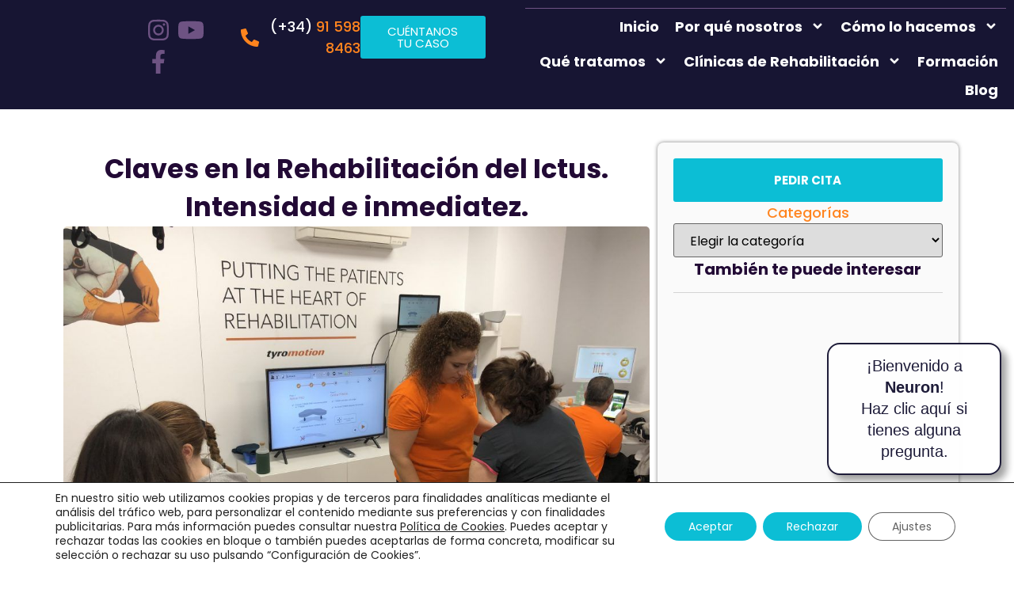

--- FILE ---
content_type: text/html; charset=UTF-8
request_url: https://neuronrehab.es/blog/claves-rehabilitacion-ictus/
body_size: 33456
content:
<!doctype html>
<html lang="es">
<head>
	<meta charset="UTF-8">
	<meta name="viewport" content="width=device-width, initial-scale=1">
	<link rel="profile" href="https://gmpg.org/xfn/11">
	<meta name='robots' content='index, follow, max-image-preview:large, max-snippet:-1, max-video-preview:-1' />
	<style>img:is([sizes="auto" i], [sizes^="auto," i]) { contain-intrinsic-size: 3000px 1500px }</style>
	
	<!-- This site is optimized with the Yoast SEO plugin v26.6 - https://yoast.com/wordpress/plugins/seo/ -->
	<title>Claves en la Rehabilitación del Ictus. Intensidad e inmediatez. | Neuron</title>
	<meta name="description" content="Estas son las claves de la rehabilitación del ictus según numerosos estudios: la intensidad y la inmediatez. Por ello, esta es la base de nuestro trabajo." />
	<link rel="canonical" href="https://neuronrehab.es/blog/claves-rehabilitacion-ictus/" />
	<meta property="og:locale" content="es_ES" />
	<meta property="og:type" content="article" />
	<meta property="og:title" content="Claves en la Rehabilitación del Ictus. Intensidad e inmediatez. | Neuron" />
	<meta property="og:description" content="Estas son las claves de la rehabilitación del ictus según numerosos estudios: la intensidad y la inmediatez. Por ello, esta es la base de nuestro trabajo." />
	<meta property="og:url" content="https://neuronrehab.es/blog/claves-rehabilitacion-ictus/" />
	<meta property="og:site_name" content="Neuron" />
	<meta property="article:published_time" content="2019-10-22T18:40:19+00:00" />
	<meta property="article:modified_time" content="2024-04-24T11:09:42+00:00" />
	<meta property="og:image" content="https://neuronrehab.es/wp-content/uploads/2019/10/IMG_0519-e1571733260673.jpg" />
	<meta property="og:image:width" content="1024" />
	<meta property="og:image:height" content="768" />
	<meta property="og:image:type" content="image/jpeg" />
	<meta name="author" content="Equipo Neuron" />
	<meta name="twitter:card" content="summary_large_image" />
	<meta name="twitter:label1" content="Escrito por" />
	<meta name="twitter:data1" content="Equipo Neuron" />
	<meta name="twitter:label2" content="Tiempo de lectura" />
	<meta name="twitter:data2" content="3 minutos" />
	<script type="application/ld+json" class="yoast-schema-graph">{"@context":"https://schema.org","@graph":[{"@type":"Article","@id":"https://neuronrehab.es/blog/claves-rehabilitacion-ictus/#article","isPartOf":{"@id":"https://neuronrehab.es/blog/claves-rehabilitacion-ictus/"},"author":{"name":"Equipo Neuron","@id":"https://neuronrehab.es/#/schema/person/ce54e7fa74776eec4621c15aa2c73798"},"headline":"Claves en la Rehabilitación del Ictus. Intensidad e inmediatez.","datePublished":"2019-10-22T18:40:19+00:00","dateModified":"2024-04-24T11:09:42+00:00","mainEntityOfPage":{"@id":"https://neuronrehab.es/blog/claves-rehabilitacion-ictus/"},"wordCount":621,"publisher":{"@id":"https://neuronrehab.es/#organization"},"image":{"@id":"https://neuronrehab.es/blog/claves-rehabilitacion-ictus/#primaryimage"},"thumbnailUrl":"/wp-content/uploads/2019/10/IMG_0519-e1571733260673.jpg","keywords":["Neuron Responde"],"articleSection":["Blog","Daño cerebral adquirido","Ictus","Neurorehabilitacion","Rehabilitacion Intensiva"],"inLanguage":"es"},{"@type":"WebPage","@id":"https://neuronrehab.es/blog/claves-rehabilitacion-ictus/","url":"https://neuronrehab.es/blog/claves-rehabilitacion-ictus/","name":"Claves en la Rehabilitación del Ictus. Intensidad e inmediatez. | Neuron","isPartOf":{"@id":"https://neuronrehab.es/#website"},"primaryImageOfPage":{"@id":"https://neuronrehab.es/blog/claves-rehabilitacion-ictus/#primaryimage"},"image":{"@id":"https://neuronrehab.es/blog/claves-rehabilitacion-ictus/#primaryimage"},"thumbnailUrl":"/wp-content/uploads/2019/10/IMG_0519-e1571733260673.jpg","datePublished":"2019-10-22T18:40:19+00:00","dateModified":"2024-04-24T11:09:42+00:00","description":"Estas son las claves de la rehabilitación del ictus según numerosos estudios: la intensidad y la inmediatez. Por ello, esta es la base de nuestro trabajo.","inLanguage":"es","potentialAction":[{"@type":"ReadAction","target":["https://neuronrehab.es/blog/claves-rehabilitacion-ictus/"]}]},{"@type":"ImageObject","inLanguage":"es","@id":"https://neuronrehab.es/blog/claves-rehabilitacion-ictus/#primaryimage","url":"/wp-content/uploads/2019/10/IMG_0519-e1571733260673.jpg","contentUrl":"/wp-content/uploads/2019/10/IMG_0519-e1571733260673.jpg","width":1024,"height":768},{"@type":"WebSite","@id":"https://neuronrehab.es/#website","url":"https://neuronrehab.es/","name":"Neuronrehab","description":"Clínicas de rehabilitación neurológica especializado en tratamientos innovadores y personalizados para una amplia gama de condiciones, incluyendo anoxia, ictus, tumores cerebrales, traumatismos craneoencefálicos, y enfermedades neurodegenerativas como ELA, esclerosis múltiple, ataxia, Parkinson, distrofia muscular, lesiones medulares y parálisis cerebral infantil. Nuestro enfoque integral y multidisciplinario está diseñado para maximizar la recuperación y mejorar la calidad de vida de nuestros pacientes.","publisher":{"@id":"https://neuronrehab.es/#organization"},"alternateName":"Neuron","potentialAction":[{"@type":"SearchAction","target":{"@type":"EntryPoint","urlTemplate":"https://neuronrehab.es/?s={search_term_string}"},"query-input":{"@type":"PropertyValueSpecification","valueRequired":true,"valueName":"search_term_string"}}],"inLanguage":"es"},{"@type":"Organization","@id":"https://neuronrehab.es/#organization","name":"Neuronrehab","url":"https://neuronrehab.es/","logo":{"@type":"ImageObject","inLanguage":"es","@id":"https://neuronrehab.es/#/schema/logo/image/","url":"/wp-content/uploads/2022/05/Logo_Neuron_RGB-04.jpg","contentUrl":"/wp-content/uploads/2022/05/Logo_Neuron_RGB-04.jpg","width":500,"height":118,"caption":"Neuronrehab"},"image":{"@id":"https://neuronrehab.es/#/schema/logo/image/"}},{"@type":"Person","@id":"https://neuronrehab.es/#/schema/person/ce54e7fa74776eec4621c15aa2c73798","name":"Equipo Neuron","image":{"@type":"ImageObject","inLanguage":"es","@id":"https://neuronrehab.es/#/schema/person/image/","url":"https://secure.gravatar.com/avatar/f9ab7a6456748addae4706bbe36e8d826e29c36c47bd9d33512dd59a92a3a39e?s=96&d=mm&r=g","contentUrl":"https://secure.gravatar.com/avatar/f9ab7a6456748addae4706bbe36e8d826e29c36c47bd9d33512dd59a92a3a39e?s=96&d=mm&r=g","caption":"Equipo Neuron"},"url":"https://neuronrehab.es/author/sistemas/"}]}</script>
	<!-- / Yoast SEO plugin. -->


<link rel='dns-prefetch' href='//js.hs-scripts.com' />
<link rel="alternate" type="application/rss+xml" title="Neuron &raquo; Feed" href="https://neuronrehab.es/feed/" />
<script>
window._wpemojiSettings = {"baseUrl":"https:\/\/s.w.org\/images\/core\/emoji\/16.0.1\/72x72\/","ext":".png","svgUrl":"https:\/\/s.w.org\/images\/core\/emoji\/16.0.1\/svg\/","svgExt":".svg","source":{"concatemoji":"https:\/\/neuronrehab.es\/wp-includes\/js\/wp-emoji-release.min.js?ver=6.8.3"}};
/*! This file is auto-generated */
!function(s,n){var o,i,e;function c(e){try{var t={supportTests:e,timestamp:(new Date).valueOf()};sessionStorage.setItem(o,JSON.stringify(t))}catch(e){}}function p(e,t,n){e.clearRect(0,0,e.canvas.width,e.canvas.height),e.fillText(t,0,0);var t=new Uint32Array(e.getImageData(0,0,e.canvas.width,e.canvas.height).data),a=(e.clearRect(0,0,e.canvas.width,e.canvas.height),e.fillText(n,0,0),new Uint32Array(e.getImageData(0,0,e.canvas.width,e.canvas.height).data));return t.every(function(e,t){return e===a[t]})}function u(e,t){e.clearRect(0,0,e.canvas.width,e.canvas.height),e.fillText(t,0,0);for(var n=e.getImageData(16,16,1,1),a=0;a<n.data.length;a++)if(0!==n.data[a])return!1;return!0}function f(e,t,n,a){switch(t){case"flag":return n(e,"\ud83c\udff3\ufe0f\u200d\u26a7\ufe0f","\ud83c\udff3\ufe0f\u200b\u26a7\ufe0f")?!1:!n(e,"\ud83c\udde8\ud83c\uddf6","\ud83c\udde8\u200b\ud83c\uddf6")&&!n(e,"\ud83c\udff4\udb40\udc67\udb40\udc62\udb40\udc65\udb40\udc6e\udb40\udc67\udb40\udc7f","\ud83c\udff4\u200b\udb40\udc67\u200b\udb40\udc62\u200b\udb40\udc65\u200b\udb40\udc6e\u200b\udb40\udc67\u200b\udb40\udc7f");case"emoji":return!a(e,"\ud83e\udedf")}return!1}function g(e,t,n,a){var r="undefined"!=typeof WorkerGlobalScope&&self instanceof WorkerGlobalScope?new OffscreenCanvas(300,150):s.createElement("canvas"),o=r.getContext("2d",{willReadFrequently:!0}),i=(o.textBaseline="top",o.font="600 32px Arial",{});return e.forEach(function(e){i[e]=t(o,e,n,a)}),i}function t(e){var t=s.createElement("script");t.src=e,t.defer=!0,s.head.appendChild(t)}"undefined"!=typeof Promise&&(o="wpEmojiSettingsSupports",i=["flag","emoji"],n.supports={everything:!0,everythingExceptFlag:!0},e=new Promise(function(e){s.addEventListener("DOMContentLoaded",e,{once:!0})}),new Promise(function(t){var n=function(){try{var e=JSON.parse(sessionStorage.getItem(o));if("object"==typeof e&&"number"==typeof e.timestamp&&(new Date).valueOf()<e.timestamp+604800&&"object"==typeof e.supportTests)return e.supportTests}catch(e){}return null}();if(!n){if("undefined"!=typeof Worker&&"undefined"!=typeof OffscreenCanvas&&"undefined"!=typeof URL&&URL.createObjectURL&&"undefined"!=typeof Blob)try{var e="postMessage("+g.toString()+"("+[JSON.stringify(i),f.toString(),p.toString(),u.toString()].join(",")+"));",a=new Blob([e],{type:"text/javascript"}),r=new Worker(URL.createObjectURL(a),{name:"wpTestEmojiSupports"});return void(r.onmessage=function(e){c(n=e.data),r.terminate(),t(n)})}catch(e){}c(n=g(i,f,p,u))}t(n)}).then(function(e){for(var t in e)n.supports[t]=e[t],n.supports.everything=n.supports.everything&&n.supports[t],"flag"!==t&&(n.supports.everythingExceptFlag=n.supports.everythingExceptFlag&&n.supports[t]);n.supports.everythingExceptFlag=n.supports.everythingExceptFlag&&!n.supports.flag,n.DOMReady=!1,n.readyCallback=function(){n.DOMReady=!0}}).then(function(){return e}).then(function(){var e;n.supports.everything||(n.readyCallback(),(e=n.source||{}).concatemoji?t(e.concatemoji):e.wpemoji&&e.twemoji&&(t(e.twemoji),t(e.wpemoji)))}))}((window,document),window._wpemojiSettings);
</script>
<style id='wp-emoji-styles-inline-css'>

	img.wp-smiley, img.emoji {
		display: inline !important;
		border: none !important;
		box-shadow: none !important;
		height: 1em !important;
		width: 1em !important;
		margin: 0 0.07em !important;
		vertical-align: -0.1em !important;
		background: none !important;
		padding: 0 !important;
	}
</style>
<link rel='stylesheet' id='wp-block-library-css' href='https://neuronrehab.es/wp-includes/css/dist/block-library/style.min.css?ver=6.8.3' media='all' />
<style id='global-styles-inline-css'>
:root{--wp--preset--aspect-ratio--square: 1;--wp--preset--aspect-ratio--4-3: 4/3;--wp--preset--aspect-ratio--3-4: 3/4;--wp--preset--aspect-ratio--3-2: 3/2;--wp--preset--aspect-ratio--2-3: 2/3;--wp--preset--aspect-ratio--16-9: 16/9;--wp--preset--aspect-ratio--9-16: 9/16;--wp--preset--color--black: #000000;--wp--preset--color--cyan-bluish-gray: #abb8c3;--wp--preset--color--white: #ffffff;--wp--preset--color--pale-pink: #f78da7;--wp--preset--color--vivid-red: #cf2e2e;--wp--preset--color--luminous-vivid-orange: #ff6900;--wp--preset--color--luminous-vivid-amber: #fcb900;--wp--preset--color--light-green-cyan: #7bdcb5;--wp--preset--color--vivid-green-cyan: #00d084;--wp--preset--color--pale-cyan-blue: #8ed1fc;--wp--preset--color--vivid-cyan-blue: #0693e3;--wp--preset--color--vivid-purple: #9b51e0;--wp--preset--gradient--vivid-cyan-blue-to-vivid-purple: linear-gradient(135deg,rgba(6,147,227,1) 0%,rgb(155,81,224) 100%);--wp--preset--gradient--light-green-cyan-to-vivid-green-cyan: linear-gradient(135deg,rgb(122,220,180) 0%,rgb(0,208,130) 100%);--wp--preset--gradient--luminous-vivid-amber-to-luminous-vivid-orange: linear-gradient(135deg,rgba(252,185,0,1) 0%,rgba(255,105,0,1) 100%);--wp--preset--gradient--luminous-vivid-orange-to-vivid-red: linear-gradient(135deg,rgba(255,105,0,1) 0%,rgb(207,46,46) 100%);--wp--preset--gradient--very-light-gray-to-cyan-bluish-gray: linear-gradient(135deg,rgb(238,238,238) 0%,rgb(169,184,195) 100%);--wp--preset--gradient--cool-to-warm-spectrum: linear-gradient(135deg,rgb(74,234,220) 0%,rgb(151,120,209) 20%,rgb(207,42,186) 40%,rgb(238,44,130) 60%,rgb(251,105,98) 80%,rgb(254,248,76) 100%);--wp--preset--gradient--blush-light-purple: linear-gradient(135deg,rgb(255,206,236) 0%,rgb(152,150,240) 100%);--wp--preset--gradient--blush-bordeaux: linear-gradient(135deg,rgb(254,205,165) 0%,rgb(254,45,45) 50%,rgb(107,0,62) 100%);--wp--preset--gradient--luminous-dusk: linear-gradient(135deg,rgb(255,203,112) 0%,rgb(199,81,192) 50%,rgb(65,88,208) 100%);--wp--preset--gradient--pale-ocean: linear-gradient(135deg,rgb(255,245,203) 0%,rgb(182,227,212) 50%,rgb(51,167,181) 100%);--wp--preset--gradient--electric-grass: linear-gradient(135deg,rgb(202,248,128) 0%,rgb(113,206,126) 100%);--wp--preset--gradient--midnight: linear-gradient(135deg,rgb(2,3,129) 0%,rgb(40,116,252) 100%);--wp--preset--font-size--small: 13px;--wp--preset--font-size--medium: 20px;--wp--preset--font-size--large: 36px;--wp--preset--font-size--x-large: 42px;--wp--preset--spacing--20: 0.44rem;--wp--preset--spacing--30: 0.67rem;--wp--preset--spacing--40: 1rem;--wp--preset--spacing--50: 1.5rem;--wp--preset--spacing--60: 2.25rem;--wp--preset--spacing--70: 3.38rem;--wp--preset--spacing--80: 5.06rem;--wp--preset--shadow--natural: 6px 6px 9px rgba(0, 0, 0, 0.2);--wp--preset--shadow--deep: 12px 12px 50px rgba(0, 0, 0, 0.4);--wp--preset--shadow--sharp: 6px 6px 0px rgba(0, 0, 0, 0.2);--wp--preset--shadow--outlined: 6px 6px 0px -3px rgba(255, 255, 255, 1), 6px 6px rgba(0, 0, 0, 1);--wp--preset--shadow--crisp: 6px 6px 0px rgba(0, 0, 0, 1);}:root { --wp--style--global--content-size: 800px;--wp--style--global--wide-size: 1200px; }:where(body) { margin: 0; }.wp-site-blocks > .alignleft { float: left; margin-right: 2em; }.wp-site-blocks > .alignright { float: right; margin-left: 2em; }.wp-site-blocks > .aligncenter { justify-content: center; margin-left: auto; margin-right: auto; }:where(.wp-site-blocks) > * { margin-block-start: 24px; margin-block-end: 0; }:where(.wp-site-blocks) > :first-child { margin-block-start: 0; }:where(.wp-site-blocks) > :last-child { margin-block-end: 0; }:root { --wp--style--block-gap: 24px; }:root :where(.is-layout-flow) > :first-child{margin-block-start: 0;}:root :where(.is-layout-flow) > :last-child{margin-block-end: 0;}:root :where(.is-layout-flow) > *{margin-block-start: 24px;margin-block-end: 0;}:root :where(.is-layout-constrained) > :first-child{margin-block-start: 0;}:root :where(.is-layout-constrained) > :last-child{margin-block-end: 0;}:root :where(.is-layout-constrained) > *{margin-block-start: 24px;margin-block-end: 0;}:root :where(.is-layout-flex){gap: 24px;}:root :where(.is-layout-grid){gap: 24px;}.is-layout-flow > .alignleft{float: left;margin-inline-start: 0;margin-inline-end: 2em;}.is-layout-flow > .alignright{float: right;margin-inline-start: 2em;margin-inline-end: 0;}.is-layout-flow > .aligncenter{margin-left: auto !important;margin-right: auto !important;}.is-layout-constrained > .alignleft{float: left;margin-inline-start: 0;margin-inline-end: 2em;}.is-layout-constrained > .alignright{float: right;margin-inline-start: 2em;margin-inline-end: 0;}.is-layout-constrained > .aligncenter{margin-left: auto !important;margin-right: auto !important;}.is-layout-constrained > :where(:not(.alignleft):not(.alignright):not(.alignfull)){max-width: var(--wp--style--global--content-size);margin-left: auto !important;margin-right: auto !important;}.is-layout-constrained > .alignwide{max-width: var(--wp--style--global--wide-size);}body .is-layout-flex{display: flex;}.is-layout-flex{flex-wrap: wrap;align-items: center;}.is-layout-flex > :is(*, div){margin: 0;}body .is-layout-grid{display: grid;}.is-layout-grid > :is(*, div){margin: 0;}body{padding-top: 0px;padding-right: 0px;padding-bottom: 0px;padding-left: 0px;}a:where(:not(.wp-element-button)){text-decoration: underline;}:root :where(.wp-element-button, .wp-block-button__link){background-color: #32373c;border-width: 0;color: #fff;font-family: inherit;font-size: inherit;line-height: inherit;padding: calc(0.667em + 2px) calc(1.333em + 2px);text-decoration: none;}.has-black-color{color: var(--wp--preset--color--black) !important;}.has-cyan-bluish-gray-color{color: var(--wp--preset--color--cyan-bluish-gray) !important;}.has-white-color{color: var(--wp--preset--color--white) !important;}.has-pale-pink-color{color: var(--wp--preset--color--pale-pink) !important;}.has-vivid-red-color{color: var(--wp--preset--color--vivid-red) !important;}.has-luminous-vivid-orange-color{color: var(--wp--preset--color--luminous-vivid-orange) !important;}.has-luminous-vivid-amber-color{color: var(--wp--preset--color--luminous-vivid-amber) !important;}.has-light-green-cyan-color{color: var(--wp--preset--color--light-green-cyan) !important;}.has-vivid-green-cyan-color{color: var(--wp--preset--color--vivid-green-cyan) !important;}.has-pale-cyan-blue-color{color: var(--wp--preset--color--pale-cyan-blue) !important;}.has-vivid-cyan-blue-color{color: var(--wp--preset--color--vivid-cyan-blue) !important;}.has-vivid-purple-color{color: var(--wp--preset--color--vivid-purple) !important;}.has-black-background-color{background-color: var(--wp--preset--color--black) !important;}.has-cyan-bluish-gray-background-color{background-color: var(--wp--preset--color--cyan-bluish-gray) !important;}.has-white-background-color{background-color: var(--wp--preset--color--white) !important;}.has-pale-pink-background-color{background-color: var(--wp--preset--color--pale-pink) !important;}.has-vivid-red-background-color{background-color: var(--wp--preset--color--vivid-red) !important;}.has-luminous-vivid-orange-background-color{background-color: var(--wp--preset--color--luminous-vivid-orange) !important;}.has-luminous-vivid-amber-background-color{background-color: var(--wp--preset--color--luminous-vivid-amber) !important;}.has-light-green-cyan-background-color{background-color: var(--wp--preset--color--light-green-cyan) !important;}.has-vivid-green-cyan-background-color{background-color: var(--wp--preset--color--vivid-green-cyan) !important;}.has-pale-cyan-blue-background-color{background-color: var(--wp--preset--color--pale-cyan-blue) !important;}.has-vivid-cyan-blue-background-color{background-color: var(--wp--preset--color--vivid-cyan-blue) !important;}.has-vivid-purple-background-color{background-color: var(--wp--preset--color--vivid-purple) !important;}.has-black-border-color{border-color: var(--wp--preset--color--black) !important;}.has-cyan-bluish-gray-border-color{border-color: var(--wp--preset--color--cyan-bluish-gray) !important;}.has-white-border-color{border-color: var(--wp--preset--color--white) !important;}.has-pale-pink-border-color{border-color: var(--wp--preset--color--pale-pink) !important;}.has-vivid-red-border-color{border-color: var(--wp--preset--color--vivid-red) !important;}.has-luminous-vivid-orange-border-color{border-color: var(--wp--preset--color--luminous-vivid-orange) !important;}.has-luminous-vivid-amber-border-color{border-color: var(--wp--preset--color--luminous-vivid-amber) !important;}.has-light-green-cyan-border-color{border-color: var(--wp--preset--color--light-green-cyan) !important;}.has-vivid-green-cyan-border-color{border-color: var(--wp--preset--color--vivid-green-cyan) !important;}.has-pale-cyan-blue-border-color{border-color: var(--wp--preset--color--pale-cyan-blue) !important;}.has-vivid-cyan-blue-border-color{border-color: var(--wp--preset--color--vivid-cyan-blue) !important;}.has-vivid-purple-border-color{border-color: var(--wp--preset--color--vivid-purple) !important;}.has-vivid-cyan-blue-to-vivid-purple-gradient-background{background: var(--wp--preset--gradient--vivid-cyan-blue-to-vivid-purple) !important;}.has-light-green-cyan-to-vivid-green-cyan-gradient-background{background: var(--wp--preset--gradient--light-green-cyan-to-vivid-green-cyan) !important;}.has-luminous-vivid-amber-to-luminous-vivid-orange-gradient-background{background: var(--wp--preset--gradient--luminous-vivid-amber-to-luminous-vivid-orange) !important;}.has-luminous-vivid-orange-to-vivid-red-gradient-background{background: var(--wp--preset--gradient--luminous-vivid-orange-to-vivid-red) !important;}.has-very-light-gray-to-cyan-bluish-gray-gradient-background{background: var(--wp--preset--gradient--very-light-gray-to-cyan-bluish-gray) !important;}.has-cool-to-warm-spectrum-gradient-background{background: var(--wp--preset--gradient--cool-to-warm-spectrum) !important;}.has-blush-light-purple-gradient-background{background: var(--wp--preset--gradient--blush-light-purple) !important;}.has-blush-bordeaux-gradient-background{background: var(--wp--preset--gradient--blush-bordeaux) !important;}.has-luminous-dusk-gradient-background{background: var(--wp--preset--gradient--luminous-dusk) !important;}.has-pale-ocean-gradient-background{background: var(--wp--preset--gradient--pale-ocean) !important;}.has-electric-grass-gradient-background{background: var(--wp--preset--gradient--electric-grass) !important;}.has-midnight-gradient-background{background: var(--wp--preset--gradient--midnight) !important;}.has-small-font-size{font-size: var(--wp--preset--font-size--small) !important;}.has-medium-font-size{font-size: var(--wp--preset--font-size--medium) !important;}.has-large-font-size{font-size: var(--wp--preset--font-size--large) !important;}.has-x-large-font-size{font-size: var(--wp--preset--font-size--x-large) !important;}
:root :where(.wp-block-pullquote){font-size: 1.5em;line-height: 1.6;}
</style>
<link rel='stylesheet' id='hello-elementor-css' href='/wp-content/themes/hello-elementor/assets/css/reset.css?ver=3.4.4' media='all' />
<link rel='stylesheet' id='hello-elementor-theme-style-css' href='/wp-content/themes/hello-elementor/assets/css/theme.css?ver=3.4.4' media='all' />
<link rel='stylesheet' id='hello-elementor-header-footer-css' href='/wp-content/themes/hello-elementor/assets/css/header-footer.css?ver=3.4.4' media='all' />
<link rel='stylesheet' id='elementor-frontend-css' href='/wp-content/uploads/elementor/css/custom-frontend.min.css?ver=1767837243' media='all' />
<link rel='stylesheet' id='elementor-post-7924-css' href='/wp-content/uploads/elementor/css/post-7924.css?ver=1767837217' media='all' />
<link rel='stylesheet' id='widget-image-css' href='/wp-content/plugins/elementor/assets/css/widget-image.min.css?ver=3.32.2' media='all' />
<link rel='stylesheet' id='widget-icon-list-css' href='/wp-content/uploads/elementor/css/custom-widget-icon-list.min.css?ver=1767837243' media='all' />
<link rel='stylesheet' id='widget-social-icons-css' href='/wp-content/plugins/elementor/assets/css/widget-social-icons.min.css?ver=3.32.2' media='all' />
<link rel='stylesheet' id='e-apple-webkit-css' href='/wp-content/uploads/elementor/css/custom-apple-webkit.min.css?ver=1767837243' media='all' />
<link rel='stylesheet' id='widget-nav-menu-css' href='/wp-content/uploads/elementor/css/custom-pro-widget-nav-menu.min.css?ver=1767837244' media='all' />
<link rel='stylesheet' id='e-sticky-css' href='/wp-content/plugins/elementor-pro/assets/css/modules/sticky.min.css?ver=3.32.1' media='all' />
<link rel='stylesheet' id='widget-heading-css' href='/wp-content/plugins/elementor/assets/css/widget-heading.min.css?ver=3.32.2' media='all' />
<link rel='stylesheet' id='widget-post-info-css' href='/wp-content/plugins/elementor-pro/assets/css/widget-post-info.min.css?ver=3.32.1' media='all' />
<link rel='stylesheet' id='widget-table-of-contents-css' href='/wp-content/plugins/elementor-pro/assets/css/widget-table-of-contents.min.css?ver=3.32.1' media='all' />
<link rel='stylesheet' id='widget-divider-css' href='/wp-content/plugins/elementor/assets/css/widget-divider.min.css?ver=3.32.2' media='all' />
<link rel='stylesheet' id='widget-posts-css' href='/wp-content/plugins/elementor-pro/assets/css/widget-posts.min.css?ver=3.32.1' media='all' />
<link rel='stylesheet' id='swiper-css' href='/wp-content/plugins/elementor/assets/lib/swiper/v8/css/swiper.min.css?ver=8.4.5' media='all' />
<link rel='stylesheet' id='e-swiper-css' href='/wp-content/plugins/elementor/assets/css/conditionals/e-swiper.min.css?ver=3.32.2' media='all' />
<link rel='stylesheet' id='font-awesome-5-all-css' href='/wp-content/plugins/elementor/assets/lib/font-awesome/css/all.min.css?ver=3.32.2' media='all' />
<link rel='stylesheet' id='font-awesome-4-shim-css' href='/wp-content/plugins/elementor/assets/lib/font-awesome/css/v4-shims.min.css?ver=3.32.2' media='all' />
<link rel='stylesheet' id='elementor-post-7934-css' href='/wp-content/uploads/elementor/css/post-7934.css?ver=1767837218' media='all' />
<link rel='stylesheet' id='elementor-post-8026-css' href='/wp-content/uploads/elementor/css/post-8026.css?ver=1768913398' media='all' />
<link rel='stylesheet' id='elementor-post-7958-css' href='/wp-content/uploads/elementor/css/post-7958.css?ver=1767837244' media='all' />
<link rel='stylesheet' id='hello-elementor-child-style-css' href='/wp-content/themes/neuron/style.css?ver=2.0.0' media='all' />
<link rel='stylesheet' id='moove_gdpr_frontend-css' href='/wp-content/plugins/gdpr-cookie-compliance/dist/styles/gdpr-main-nf.css?ver=5.0.9' media='all' />
<style id='moove_gdpr_frontend-inline-css'>
				#moove_gdpr_cookie_modal .moove-gdpr-modal-content .moove-gdpr-tab-main h3.tab-title, 
				#moove_gdpr_cookie_modal .moove-gdpr-modal-content .moove-gdpr-tab-main span.tab-title,
				#moove_gdpr_cookie_modal .moove-gdpr-modal-content .moove-gdpr-modal-left-content #moove-gdpr-menu li a, 
				#moove_gdpr_cookie_modal .moove-gdpr-modal-content .moove-gdpr-modal-left-content #moove-gdpr-menu li button,
				#moove_gdpr_cookie_modal .moove-gdpr-modal-content .moove-gdpr-modal-left-content .moove-gdpr-branding-cnt a,
				#moove_gdpr_cookie_modal .moove-gdpr-modal-content .moove-gdpr-modal-footer-content .moove-gdpr-button-holder a.mgbutton, 
				#moove_gdpr_cookie_modal .moove-gdpr-modal-content .moove-gdpr-modal-footer-content .moove-gdpr-button-holder button.mgbutton,
				#moove_gdpr_cookie_modal .cookie-switch .cookie-slider:after, 
				#moove_gdpr_cookie_modal .cookie-switch .slider:after, 
				#moove_gdpr_cookie_modal .switch .cookie-slider:after, 
				#moove_gdpr_cookie_modal .switch .slider:after,
				#moove_gdpr_cookie_info_bar .moove-gdpr-info-bar-container .moove-gdpr-info-bar-content p, 
				#moove_gdpr_cookie_info_bar .moove-gdpr-info-bar-container .moove-gdpr-info-bar-content p a,
				#moove_gdpr_cookie_info_bar .moove-gdpr-info-bar-container .moove-gdpr-info-bar-content a.mgbutton, 
				#moove_gdpr_cookie_info_bar .moove-gdpr-info-bar-container .moove-gdpr-info-bar-content button.mgbutton,
				#moove_gdpr_cookie_modal .moove-gdpr-modal-content .moove-gdpr-tab-main .moove-gdpr-tab-main-content h1, 
				#moove_gdpr_cookie_modal .moove-gdpr-modal-content .moove-gdpr-tab-main .moove-gdpr-tab-main-content h2, 
				#moove_gdpr_cookie_modal .moove-gdpr-modal-content .moove-gdpr-tab-main .moove-gdpr-tab-main-content h3, 
				#moove_gdpr_cookie_modal .moove-gdpr-modal-content .moove-gdpr-tab-main .moove-gdpr-tab-main-content h4, 
				#moove_gdpr_cookie_modal .moove-gdpr-modal-content .moove-gdpr-tab-main .moove-gdpr-tab-main-content h5, 
				#moove_gdpr_cookie_modal .moove-gdpr-modal-content .moove-gdpr-tab-main .moove-gdpr-tab-main-content h6,
				#moove_gdpr_cookie_modal .moove-gdpr-modal-content.moove_gdpr_modal_theme_v2 .moove-gdpr-modal-title .tab-title,
				#moove_gdpr_cookie_modal .moove-gdpr-modal-content.moove_gdpr_modal_theme_v2 .moove-gdpr-tab-main h3.tab-title, 
				#moove_gdpr_cookie_modal .moove-gdpr-modal-content.moove_gdpr_modal_theme_v2 .moove-gdpr-tab-main span.tab-title,
				#moove_gdpr_cookie_modal .moove-gdpr-modal-content.moove_gdpr_modal_theme_v2 .moove-gdpr-branding-cnt a {
					font-weight: inherit				}
			#moove_gdpr_cookie_modal,#moove_gdpr_cookie_info_bar,.gdpr_cookie_settings_shortcode_content{font-family:inherit}#moove_gdpr_save_popup_settings_button{background-color:#373737;color:#fff}#moove_gdpr_save_popup_settings_button:hover{background-color:#000}#moove_gdpr_cookie_info_bar .moove-gdpr-info-bar-container .moove-gdpr-info-bar-content a.mgbutton,#moove_gdpr_cookie_info_bar .moove-gdpr-info-bar-container .moove-gdpr-info-bar-content button.mgbutton{background-color:#0cbed5}#moove_gdpr_cookie_modal .moove-gdpr-modal-content .moove-gdpr-modal-footer-content .moove-gdpr-button-holder a.mgbutton,#moove_gdpr_cookie_modal .moove-gdpr-modal-content .moove-gdpr-modal-footer-content .moove-gdpr-button-holder button.mgbutton,.gdpr_cookie_settings_shortcode_content .gdpr-shr-button.button-green{background-color:#0cbed5;border-color:#0cbed5}#moove_gdpr_cookie_modal .moove-gdpr-modal-content .moove-gdpr-modal-footer-content .moove-gdpr-button-holder a.mgbutton:hover,#moove_gdpr_cookie_modal .moove-gdpr-modal-content .moove-gdpr-modal-footer-content .moove-gdpr-button-holder button.mgbutton:hover,.gdpr_cookie_settings_shortcode_content .gdpr-shr-button.button-green:hover{background-color:#fff;color:#0cbed5}#moove_gdpr_cookie_modal .moove-gdpr-modal-content .moove-gdpr-modal-close i,#moove_gdpr_cookie_modal .moove-gdpr-modal-content .moove-gdpr-modal-close span.gdpr-icon{background-color:#0cbed5;border:1px solid #0cbed5}#moove_gdpr_cookie_info_bar span.moove-gdpr-infobar-allow-all.focus-g,#moove_gdpr_cookie_info_bar span.moove-gdpr-infobar-allow-all:focus,#moove_gdpr_cookie_info_bar button.moove-gdpr-infobar-allow-all.focus-g,#moove_gdpr_cookie_info_bar button.moove-gdpr-infobar-allow-all:focus,#moove_gdpr_cookie_info_bar span.moove-gdpr-infobar-reject-btn.focus-g,#moove_gdpr_cookie_info_bar span.moove-gdpr-infobar-reject-btn:focus,#moove_gdpr_cookie_info_bar button.moove-gdpr-infobar-reject-btn.focus-g,#moove_gdpr_cookie_info_bar button.moove-gdpr-infobar-reject-btn:focus,#moove_gdpr_cookie_info_bar span.change-settings-button.focus-g,#moove_gdpr_cookie_info_bar span.change-settings-button:focus,#moove_gdpr_cookie_info_bar button.change-settings-button.focus-g,#moove_gdpr_cookie_info_bar button.change-settings-button:focus{-webkit-box-shadow:0 0 1px 3px #0cbed5;-moz-box-shadow:0 0 1px 3px #0cbed5;box-shadow:0 0 1px 3px #0cbed5}#moove_gdpr_cookie_modal .moove-gdpr-modal-content .moove-gdpr-modal-close i:hover,#moove_gdpr_cookie_modal .moove-gdpr-modal-content .moove-gdpr-modal-close span.gdpr-icon:hover,#moove_gdpr_cookie_info_bar span[data-href]>u.change-settings-button{color:#0cbed5}#moove_gdpr_cookie_modal .moove-gdpr-modal-content .moove-gdpr-modal-left-content #moove-gdpr-menu li.menu-item-selected a span.gdpr-icon,#moove_gdpr_cookie_modal .moove-gdpr-modal-content .moove-gdpr-modal-left-content #moove-gdpr-menu li.menu-item-selected button span.gdpr-icon{color:inherit}#moove_gdpr_cookie_modal .moove-gdpr-modal-content .moove-gdpr-modal-left-content #moove-gdpr-menu li a span.gdpr-icon,#moove_gdpr_cookie_modal .moove-gdpr-modal-content .moove-gdpr-modal-left-content #moove-gdpr-menu li button span.gdpr-icon{color:inherit}#moove_gdpr_cookie_modal .gdpr-acc-link{line-height:0;font-size:0;color:transparent;position:absolute}#moove_gdpr_cookie_modal .moove-gdpr-modal-content .moove-gdpr-modal-close:hover i,#moove_gdpr_cookie_modal .moove-gdpr-modal-content .moove-gdpr-modal-left-content #moove-gdpr-menu li a,#moove_gdpr_cookie_modal .moove-gdpr-modal-content .moove-gdpr-modal-left-content #moove-gdpr-menu li button,#moove_gdpr_cookie_modal .moove-gdpr-modal-content .moove-gdpr-modal-left-content #moove-gdpr-menu li button i,#moove_gdpr_cookie_modal .moove-gdpr-modal-content .moove-gdpr-modal-left-content #moove-gdpr-menu li a i,#moove_gdpr_cookie_modal .moove-gdpr-modal-content .moove-gdpr-tab-main .moove-gdpr-tab-main-content a:hover,#moove_gdpr_cookie_info_bar.moove-gdpr-dark-scheme .moove-gdpr-info-bar-container .moove-gdpr-info-bar-content a.mgbutton:hover,#moove_gdpr_cookie_info_bar.moove-gdpr-dark-scheme .moove-gdpr-info-bar-container .moove-gdpr-info-bar-content button.mgbutton:hover,#moove_gdpr_cookie_info_bar.moove-gdpr-dark-scheme .moove-gdpr-info-bar-container .moove-gdpr-info-bar-content a:hover,#moove_gdpr_cookie_info_bar.moove-gdpr-dark-scheme .moove-gdpr-info-bar-container .moove-gdpr-info-bar-content button:hover,#moove_gdpr_cookie_info_bar.moove-gdpr-dark-scheme .moove-gdpr-info-bar-container .moove-gdpr-info-bar-content span.change-settings-button:hover,#moove_gdpr_cookie_info_bar.moove-gdpr-dark-scheme .moove-gdpr-info-bar-container .moove-gdpr-info-bar-content button.change-settings-button:hover,#moove_gdpr_cookie_info_bar.moove-gdpr-dark-scheme .moove-gdpr-info-bar-container .moove-gdpr-info-bar-content u.change-settings-button:hover,#moove_gdpr_cookie_info_bar span[data-href]>u.change-settings-button,#moove_gdpr_cookie_info_bar.moove-gdpr-dark-scheme .moove-gdpr-info-bar-container .moove-gdpr-info-bar-content a.mgbutton.focus-g,#moove_gdpr_cookie_info_bar.moove-gdpr-dark-scheme .moove-gdpr-info-bar-container .moove-gdpr-info-bar-content button.mgbutton.focus-g,#moove_gdpr_cookie_info_bar.moove-gdpr-dark-scheme .moove-gdpr-info-bar-container .moove-gdpr-info-bar-content a.focus-g,#moove_gdpr_cookie_info_bar.moove-gdpr-dark-scheme .moove-gdpr-info-bar-container .moove-gdpr-info-bar-content button.focus-g,#moove_gdpr_cookie_info_bar.moove-gdpr-dark-scheme .moove-gdpr-info-bar-container .moove-gdpr-info-bar-content a.mgbutton:focus,#moove_gdpr_cookie_info_bar.moove-gdpr-dark-scheme .moove-gdpr-info-bar-container .moove-gdpr-info-bar-content button.mgbutton:focus,#moove_gdpr_cookie_info_bar.moove-gdpr-dark-scheme .moove-gdpr-info-bar-container .moove-gdpr-info-bar-content a:focus,#moove_gdpr_cookie_info_bar.moove-gdpr-dark-scheme .moove-gdpr-info-bar-container .moove-gdpr-info-bar-content button:focus,#moove_gdpr_cookie_info_bar.moove-gdpr-dark-scheme .moove-gdpr-info-bar-container .moove-gdpr-info-bar-content span.change-settings-button.focus-g,span.change-settings-button:focus,button.change-settings-button.focus-g,button.change-settings-button:focus,#moove_gdpr_cookie_info_bar.moove-gdpr-dark-scheme .moove-gdpr-info-bar-container .moove-gdpr-info-bar-content u.change-settings-button.focus-g,#moove_gdpr_cookie_info_bar.moove-gdpr-dark-scheme .moove-gdpr-info-bar-container .moove-gdpr-info-bar-content u.change-settings-button:focus{color:#0cbed5}#moove_gdpr_cookie_modal .moove-gdpr-branding.focus-g span,#moove_gdpr_cookie_modal .moove-gdpr-modal-content .moove-gdpr-tab-main a.focus-g,#moove_gdpr_cookie_modal .moove-gdpr-modal-content .moove-gdpr-tab-main .gdpr-cd-details-toggle.focus-g{color:#0cbed5}#moove_gdpr_cookie_modal.gdpr_lightbox-hide{display:none}
</style>
<script src="https://neuronrehab.es/wp-includes/js/jquery/jquery.min.js?ver=3.7.1" id="jquery-core-js"></script>
<script src="https://neuronrehab.es/wp-includes/js/jquery/jquery-migrate.min.js?ver=3.4.1" id="jquery-migrate-js"></script>
<script src="/wp-content/plugins/elementor/assets/lib/font-awesome/js/v4-shims.min.js?ver=3.32.2" id="font-awesome-4-shim-js"></script>
<link rel="https://api.w.org/" href="https://neuronrehab.es/wp-json/" /><link rel="alternate" title="JSON" type="application/json" href="https://neuronrehab.es/wp-json/wp/v2/posts/1520" /><link rel="EditURI" type="application/rsd+xml" title="RSD" href="https://neuronrehab.es/xmlrpc.php?rsd" />
<meta name="generator" content="WordPress 6.8.3" />
<link rel='shortlink' href='https://neuronrehab.es/?p=1520' />
<link rel="alternate" title="oEmbed (JSON)" type="application/json+oembed" href="https://neuronrehab.es/wp-json/oembed/1.0/embed?url=https%3A%2F%2Fneuronrehab.es%2Fblog%2Fclaves-rehabilitacion-ictus%2F" />
<link rel="alternate" title="oEmbed (XML)" type="text/xml+oembed" href="https://neuronrehab.es/wp-json/oembed/1.0/embed?url=https%3A%2F%2Fneuronrehab.es%2Fblog%2Fclaves-rehabilitacion-ictus%2F&#038;format=xml" />
			<!-- DO NOT COPY THIS SNIPPET! Start of Page Analytics Tracking for HubSpot WordPress plugin v11.3.33-->
			<script class="hsq-set-content-id" data-content-id="blog-post">
				var _hsq = _hsq || [];
				_hsq.push(["setContentType", "blog-post"]);
			</script>
			<!-- DO NOT COPY THIS SNIPPET! End of Page Analytics Tracking for HubSpot WordPress plugin -->
			<meta name="description" content="la neurorrehabilitación después de un Ictus, es de vital importancia para  garantizar una calidad de vida óptima. Estas son las claves para una buena rehabilitación...">
<meta name="generator" content="Elementor 3.32.2; features: e_font_icon_svg, additional_custom_breakpoints; settings: css_print_method-external, google_font-disabled, font_display-auto">
			<style>
				.e-con.e-parent:nth-of-type(n+4):not(.e-lazyloaded):not(.e-no-lazyload),
				.e-con.e-parent:nth-of-type(n+4):not(.e-lazyloaded):not(.e-no-lazyload) * {
					background-image: none !important;
				}
				@media screen and (max-height: 1024px) {
					.e-con.e-parent:nth-of-type(n+3):not(.e-lazyloaded):not(.e-no-lazyload),
					.e-con.e-parent:nth-of-type(n+3):not(.e-lazyloaded):not(.e-no-lazyload) * {
						background-image: none !important;
					}
				}
				@media screen and (max-height: 640px) {
					.e-con.e-parent:nth-of-type(n+2):not(.e-lazyloaded):not(.e-no-lazyload),
					.e-con.e-parent:nth-of-type(n+2):not(.e-lazyloaded):not(.e-no-lazyload) * {
						background-image: none !important;
					}
				}
			</style>
			<link rel="icon" href="/wp-content/uploads/2023/08/cropped-diamond-orange.png" sizes="32x32" />
<link rel="icon" href="/wp-content/uploads/2023/08/cropped-diamond-orange.png" sizes="192x192" />
<link rel="apple-touch-icon" href="/wp-content/uploads/2023/08/cropped-diamond-orange.png" />
<meta name="msapplication-TileImage" content="/wp-content/uploads/2023/08/cropped-diamond-orange.png" />
		<style id="wp-custom-css">
			.neuron-w {color: #fff;}
.neuron-o {color: #FF841E;}
.neuron-org {color:#171533;}
.neuron-blu {color: #0CBED5;}
.bg-gradient {
    background-image: -moz-linear-gradient(120deg, #f04176 0%, #f9994a 52%, #0cbed5 100%);
    background-image: -webkit-linear-gradient(120deg, #f04176 0%, #f9994a 52%, #0cbed5 100%);
    background-image: -ms-linear-gradient(120deg, #f04176 0%, #f9994a 52%, #0cbed5 100%);
}
.bg-gradient-2 {
    background-image: -moz-linear-gradient(-15deg, #f04176 10%, #f9994a 60%, #0cbed5 90%);
    background-image: -webkit-linear-gradient(-15deg, #f04176 10%, #f9994a 60%, #0cbed5 90%);
    background-image: -ms-linear-gradient(-15deg, #f04176 10%, #f9994a 60%, #0cbed5 90%);
}

.gradient-decoration-t {
    background-image: -moz-linear-gradient(120deg, #f04176 0%, #f9994a 52%, #0cbed5 100%);
    background-image: -webkit-linear-gradient(120deg, #f04176 0%, #f9994a 52%, #0cbed5 100%);
    background-image: -ms-linear-gradient(120deg, #f04176 0%, #f9994a 52%, #0cbed5 100%);
}
.bannerMain {
    --gradient-deg: -270deg;
    background-image: linear-gradient(-270deg,#f04176 0%,#f9994a 52%,#0cbed5 100%);
    background-position: top left,0 80%;
    background-repeat: no-repeat;
}
.circle {
    border-radius: 100%;
    position: absolute;
    background-image: linear-gradient(233deg,#f04176 0%,#f9994a 85%);   
}
footer > p:hover {color:red;}
/*Lenis*/
html.lenis {
  height: auto;
}

.lenis.lenis-smooth {
  scroll-behavior: auto;
}

.lenis.lenis-smooth [data-lenis-prevent] {
  overscroll-behavior: contain;
}

.lenis.lenis-stopped {
  overflow: hidden;
}

.lenis.lenis-scrolling iframe {
   pointer-events: none;
}
ul, ol {
    margin-bottom: 1rem;
}

ol.wp-block-footnotes {
    color: #444;
    font-size: clamp(0.89rem, 0.08vw + 0.87rem, 0.94rem);
}
#direccion .elementor-12002 .elementor-element.elementor-element-f6d149e .elementor-heading-title {
    color: #000;
}

.neuron-highlight {
    text-decoration: none;
    box-shadow: inset 0 -.5em 0 rgba(255, 132, 30, 0.75);
    color: inherit;
}
.morepadd-top { padding-top: 50px;}
.morepadd-buttom { padding-bottom: 80px;}

.elementor-field-group-canal, .elementor-field-group-utm_source, .elementor-field-group-utm_medium,.elementor-field-group-utm_term,.elementor-field-group-utm_campaign, .elementor-field-group-utm_content,.elementor-field-group-gclid {display:none;}		</style>
		</head>
<body class="wp-singular post-template-default single single-post postid-1520 single-format-standard wp-custom-logo wp-embed-responsive wp-theme-hello-elementor wp-child-theme-neuron hello-elementor-default elementor-default elementor-kit-7924 elementor-page elementor-page-1520 elementor-page-7958">

<script>
  'use strict';

  window.addEventListener('load', function () {
    const eleBuilder = document.querySelector('body').classList.contains('elementor-editor-active');
    if (window.gsap && window.ScrollTrigger && !eleBuilder) {
      gsap.registerPlugin(ScrollTrigger);
      hoverCard();
    }
  });

  function hoverCard() {
    const cardContainers = document.querySelectorAll('.card-container');

    cardContainers.forEach((cardContainer) => {
      const tl = gsap.timeline({ paused: true, timeScale: 4 });
      const cardOverlay = cardContainer.querySelector('.card-overlay');
      const cardHeadline = cardContainer.querySelector('.card-headline');
      const cardSeparator = cardContainer.querySelector('.elementor-divider-separator');
      const cardDescription = cardContainer.querySelector('.card-des');
      const cardButton = cardContainer.querySelector('.card-btn');

      tl.to(cardOverlay, { backgroundColor: 'rgba(0, 0, 0, 0.5)', duration: 0.5 })
        .fromTo(cardHeadline, { opacity: 0, y: 10 }, { opacity: 1, y: 0, duration: 0.4 }, '-=0.4')
        .fromTo(cardSeparator, { width: '0%' }, { width: '22%', duration: 0.8 }, '<')
        .fromTo(cardDescription, { opacity: 0, y: 10 }, { opacity: 1, y: 0, duration: 0.4 }, '-=0.4')
        .fromTo(cardButton, { opacity: 0, y: 10 }, { opacity: 1, y: 0, duration: 0.4 }, '-=0.4');

      cardContainer.addEventListener('mouseenter', () => {
        tl.play();
      });

      cardContainer.addEventListener('mouseleave', () => {
        tl.reverse();
      });
    });
  }
</script>
<script src="https://cdn.jsdelivr.net/npm/gsap@3.12.5/dist/gsap.min.js"></script>
<script src="https://cdn.jsdelivr.net/npm/gsap@3.12.5/dist/ScrollTrigger.min.js"></script>


<a class="skip-link screen-reader-text" href="#content">Ir al contenido</a>

		<header data-elementor-type="header" data-elementor-id="7934" class="elementor elementor-7934 elementor-location-header" data-elementor-post-type="elementor_library">
			<header class="elementor-element elementor-element-09b4379 e-con-full sticky-header e-flex e-con e-parent" data-id="09b4379" data-element_type="container" data-settings="{&quot;background_background&quot;:&quot;classic&quot;,&quot;sticky&quot;:&quot;top&quot;,&quot;sticky_on&quot;:[&quot;widescreen&quot;,&quot;desktop&quot;,&quot;laptop&quot;,&quot;tablet_extra&quot;,&quot;tablet&quot;],&quot;sticky_effects_offset&quot;:90,&quot;sticky_offset&quot;:0,&quot;sticky_anchor_link_offset&quot;:0}">
		<div class="elementor-element elementor-element-6494a05 e-con-full e-flex e-con e-child" data-id="6494a05" data-element_type="container" data-settings="{&quot;background_background&quot;:&quot;classic&quot;}">
				<div class="elementor-element elementor-element-ab24869 logo elementor-widget elementor-widget-image" data-id="ab24869" data-element_type="widget" data-widget_type="image.default">
				<div class="elementor-widget-container">
																<a href="http://neuronrehab.es">
							<img width="150" height="30" src="/wp-content/uploads/2022/04/neuron-logo.svg" class="attachment-thumbnail size-thumbnail wp-image-11623" alt="" />								</a>
															</div>
				</div>
				</div>
		<div class="elementor-element elementor-element-b3b069b e-con-full e-flex e-con e-child" data-id="b3b069b" data-element_type="container">
				<div class="elementor-element elementor-element-5bb4d22 elementor-icon-list--layout-inline elementor-align-right elementor-hidden-mobile_extra elementor-hidden-mobile elementor-list-item-link-full_width elementor-widget elementor-widget-icon-list" data-id="5bb4d22" data-element_type="widget" data-widget_type="icon-list.default">
				<div class="elementor-widget-container">
							<ul class="elementor-icon-list-items elementor-inline-items">
							<li class="elementor-icon-list-item elementor-inline-item">
											<a href="tel:+34915988463">

												<span class="elementor-icon-list-icon">
							<svg aria-hidden="true" class="e-font-icon-svg e-fas-phone-alt" viewBox="0 0 512 512" xmlns="http://www.w3.org/2000/svg"><path d="M497.39 361.8l-112-48a24 24 0 0 0-28 6.9l-49.6 60.6A370.66 370.66 0 0 1 130.6 204.11l60.6-49.6a23.94 23.94 0 0 0 6.9-28l-48-112A24.16 24.16 0 0 0 122.6.61l-104 24A24 24 0 0 0 0 48c0 256.5 207.9 464 464 464a24 24 0 0 0 23.4-18.6l24-104a24.29 24.29 0 0 0-14.01-27.6z"></path></svg>						</span>
										<span class="elementor-icon-list-text"><span class="neuron-w">(+34)</span> 91 598 8463</span>
											</a>
									</li>
						</ul>
						</div>
				</div>
				<div class="elementor-element elementor-element-b380c9c elementor-widget elementor-widget-button" data-id="b380c9c" data-element_type="widget" data-widget_type="button.default">
				<div class="elementor-widget-container">
									<div class="elementor-button-wrapper">
					<a class="elementor-button elementor-button-link elementor-size-sm" href="#elementor-action%3Aaction%3Dpopup%3Aopen%26settings%3DeyJpZCI6IjExNjY2IiwidG9nZ2xlIjpmYWxzZX0%3D">
						<span class="elementor-button-content-wrapper">
									<span class="elementor-button-text">Cuéntanos tu caso</span>
					</span>
					</a>
				</div>
								</div>
				</div>
				</div>
		<div class="elementor-element elementor-element-378951c e-con-full elementor-hidden-mobile e-flex e-con e-child" data-id="378951c" data-element_type="container">
				<div class="elementor-element elementor-element-46eba25 elementor-shape-square logo elementor-grid-0 elementor-widget elementor-widget-social-icons" data-id="46eba25" data-element_type="widget" data-widget_type="social-icons.default">
				<div class="elementor-widget-container">
							<div class="elementor-social-icons-wrapper elementor-grid" role="list">
							<span class="elementor-grid-item" role="listitem">
					<a class="elementor-icon elementor-social-icon elementor-social-icon-instagram elementor-repeater-item-abf60b3" href="https://www.instagram.com/neuron_rehab/" target="_blank">
						<span class="elementor-screen-only">Instagram</span>
						<svg aria-hidden="true" class="e-font-icon-svg e-fab-instagram" viewBox="0 0 448 512" xmlns="http://www.w3.org/2000/svg"><path d="M224.1 141c-63.6 0-114.9 51.3-114.9 114.9s51.3 114.9 114.9 114.9S339 319.5 339 255.9 287.7 141 224.1 141zm0 189.6c-41.1 0-74.7-33.5-74.7-74.7s33.5-74.7 74.7-74.7 74.7 33.5 74.7 74.7-33.6 74.7-74.7 74.7zm146.4-194.3c0 14.9-12 26.8-26.8 26.8-14.9 0-26.8-12-26.8-26.8s12-26.8 26.8-26.8 26.8 12 26.8 26.8zm76.1 27.2c-1.7-35.9-9.9-67.7-36.2-93.9-26.2-26.2-58-34.4-93.9-36.2-37-2.1-147.9-2.1-184.9 0-35.8 1.7-67.6 9.9-93.9 36.1s-34.4 58-36.2 93.9c-2.1 37-2.1 147.9 0 184.9 1.7 35.9 9.9 67.7 36.2 93.9s58 34.4 93.9 36.2c37 2.1 147.9 2.1 184.9 0 35.9-1.7 67.7-9.9 93.9-36.2 26.2-26.2 34.4-58 36.2-93.9 2.1-37 2.1-147.8 0-184.8zM398.8 388c-7.8 19.6-22.9 34.7-42.6 42.6-29.5 11.7-99.5 9-132.1 9s-102.7 2.6-132.1-9c-19.6-7.8-34.7-22.9-42.6-42.6-11.7-29.5-9-99.5-9-132.1s-2.6-102.7 9-132.1c7.8-19.6 22.9-34.7 42.6-42.6 29.5-11.7 99.5-9 132.1-9s102.7-2.6 132.1 9c19.6 7.8 34.7 22.9 42.6 42.6 11.7 29.5 9 99.5 9 132.1s2.7 102.7-9 132.1z"></path></svg>					</a>
				</span>
							<span class="elementor-grid-item" role="listitem">
					<a class="elementor-icon elementor-social-icon elementor-social-icon-youtube elementor-repeater-item-0f30358" href="https://www.youtube.com/channel/UCZcobdqgU70eLnShUPqhZ8A" target="_blank">
						<span class="elementor-screen-only">Youtube</span>
						<svg aria-hidden="true" class="e-font-icon-svg e-fab-youtube" viewBox="0 0 576 512" xmlns="http://www.w3.org/2000/svg"><path d="M549.655 124.083c-6.281-23.65-24.787-42.276-48.284-48.597C458.781 64 288 64 288 64S117.22 64 74.629 75.486c-23.497 6.322-42.003 24.947-48.284 48.597-11.412 42.867-11.412 132.305-11.412 132.305s0 89.438 11.412 132.305c6.281 23.65 24.787 41.5 48.284 47.821C117.22 448 288 448 288 448s170.78 0 213.371-11.486c23.497-6.321 42.003-24.171 48.284-47.821 11.412-42.867 11.412-132.305 11.412-132.305s0-89.438-11.412-132.305zm-317.51 213.508V175.185l142.739 81.205-142.739 81.201z"></path></svg>					</a>
				</span>
							<span class="elementor-grid-item" role="listitem">
					<a class="elementor-icon elementor-social-icon elementor-social-icon-facebook-f elementor-repeater-item-fffba90" href="https://www.facebook.com/neurOnrehab" target="_blank">
						<span class="elementor-screen-only">Facebook-f</span>
						<svg aria-hidden="true" class="e-font-icon-svg e-fab-facebook-f" viewBox="0 0 320 512" xmlns="http://www.w3.org/2000/svg"><path d="M279.14 288l14.22-92.66h-88.91v-60.13c0-25.35 12.42-50.06 52.24-50.06h40.42V6.26S260.43 0 225.36 0c-73.22 0-121.08 44.38-121.08 124.72v70.62H22.89V288h81.39v224h100.17V288z"></path></svg>					</a>
				</span>
					</div>
						</div>
				</div>
				</div>
		<nav class="elementor-element elementor-element-20180a4 e-con-full e-flex e-con e-child" data-id="20180a4" data-element_type="container" data-settings="{&quot;background_background&quot;:&quot;classic&quot;}">
				<div class="elementor-element elementor-element-e195095 elementor-icon-list--layout-inline elementor-align-right elementor-hidden-widescreen elementor-hidden-desktop elementor-hidden-laptop elementor-hidden-tablet_extra elementor-hidden-tablet elementor-list-item-link-full_width elementor-widget elementor-widget-icon-list" data-id="e195095" data-element_type="widget" data-widget_type="icon-list.default">
				<div class="elementor-widget-container">
							<ul class="elementor-icon-list-items elementor-inline-items">
							<li class="elementor-icon-list-item elementor-inline-item">
											<a href="tel:+34915988463">

												<span class="elementor-icon-list-icon">
							<svg aria-hidden="true" class="e-font-icon-svg e-fas-phone-alt" viewBox="0 0 512 512" xmlns="http://www.w3.org/2000/svg"><path d="M497.39 361.8l-112-48a24 24 0 0 0-28 6.9l-49.6 60.6A370.66 370.66 0 0 1 130.6 204.11l60.6-49.6a23.94 23.94 0 0 0 6.9-28l-48-112A24.16 24.16 0 0 0 122.6.61l-104 24A24 24 0 0 0 0 48c0 256.5 207.9 464 464 464a24 24 0 0 0 23.4-18.6l24-104a24.29 24.29 0 0 0-14.01-27.6z"></path></svg>						</span>
										<span class="elementor-icon-list-text"></span>
											</a>
									</li>
						</ul>
						</div>
				</div>
				<div class="elementor-element elementor-element-bbbedd0 elementor-nav-menu__align-end elementor-nav-menu--stretch elementor-nav-menu--dropdown-tablet_extra elementor-nav-menu__text-align-aside elementor-nav-menu--toggle elementor-nav-menu--burger elementor-widget elementor-widget-nav-menu" data-id="bbbedd0" data-element_type="widget" data-settings="{&quot;full_width&quot;:&quot;stretch&quot;,&quot;submenu_icon&quot;:{&quot;value&quot;:&quot;&lt;svg aria-hidden=\&quot;true\&quot; class=\&quot;e-font-icon-svg e-fas-angle-down\&quot; viewBox=\&quot;0 0 320 512\&quot; xmlns=\&quot;http:\/\/www.w3.org\/2000\/svg\&quot;&gt;&lt;path d=\&quot;M143 352.3L7 216.3c-9.4-9.4-9.4-24.6 0-33.9l22.6-22.6c9.4-9.4 24.6-9.4 33.9 0l96.4 96.4 96.4-96.4c9.4-9.4 24.6-9.4 33.9 0l22.6 22.6c9.4 9.4 9.4 24.6 0 33.9l-136 136c-9.2 9.4-24.4 9.4-33.8 0z\&quot;&gt;&lt;\/path&gt;&lt;\/svg&gt;&quot;,&quot;library&quot;:&quot;fa-solid&quot;},&quot;layout&quot;:&quot;horizontal&quot;,&quot;toggle&quot;:&quot;burger&quot;}" data-widget_type="nav-menu.default">
				<div class="elementor-widget-container">
								<nav aria-label="Menú" class="elementor-nav-menu--main elementor-nav-menu__container elementor-nav-menu--layout-horizontal e--pointer-background e--animation-sweep-up">
				<ul id="menu-1-bbbedd0" class="elementor-nav-menu"><li class="menu-item menu-item-type-post_type menu-item-object-page menu-item-home menu-item-10052"><a href="https://neuronrehab.es/" class="elementor-item">Inicio</a></li>
<li class="menu-item menu-item-type-post_type menu-item-object-page menu-item-has-children menu-item-10054"><a href="https://neuronrehab.es/por-que-nosotros/" class="elementor-item">Por qué nosotros</a>
<ul class="sub-menu elementor-nav-menu--dropdown">
	<li class="menu-item menu-item-type-post_type menu-item-object-page menu-item-10055"><a href="https://neuronrehab.es/por-que-nosotros/equipo-neuron/" class="elementor-sub-item">Equipo Neuron</a></li>
	<li class="menu-item menu-item-type-post_type menu-item-object-page menu-item-has-children menu-item-10056"><a href="https://neuronrehab.es/por-que-nosotros/areas-de-trabajo/" class="elementor-sub-item">Áreas de Trabajo</a>
	<ul class="sub-menu elementor-nav-menu--dropdown">
		<li class="menu-item menu-item-type-post_type menu-item-object-page menu-item-10057"><a href="https://neuronrehab.es/por-que-nosotros/areas-de-trabajo/terapia-ocupacional/" class="elementor-sub-item">Terapia Ocupacional</a></li>
		<li class="menu-item menu-item-type-post_type menu-item-object-page menu-item-10058"><a href="https://neuronrehab.es/por-que-nosotros/areas-de-trabajo/fisioterapia-neurologica-madrid/" class="elementor-sub-item">Fisioterapia</a></li>
		<li class="menu-item menu-item-type-post_type menu-item-object-page menu-item-10059"><a href="https://neuronrehab.es/por-que-nosotros/areas-de-trabajo/logopedia-dano-cerebral/" class="elementor-sub-item">Logopedia</a></li>
		<li class="menu-item menu-item-type-post_type menu-item-object-page menu-item-10060"><a href="https://neuronrehab.es/por-que-nosotros/areas-de-trabajo/neuropsicologia/" class="elementor-sub-item">Neuropsicología</a></li>
		<li class="menu-item menu-item-type-post_type menu-item-object-page menu-item-10061"><a href="https://neuronrehab.es/por-que-nosotros/areas-de-trabajo/neurologia/" class="elementor-sub-item">Neurología</a></li>
		<li class="menu-item menu-item-type-post_type menu-item-object-page menu-item-10063"><a href="https://neuronrehab.es/por-que-nosotros/areas-de-trabajo/medicina-rehabilitadora/" class="elementor-sub-item">Medicina Rehabilitadora</a></li>
		<li class="menu-item menu-item-type-post_type menu-item-object-page menu-item-14311"><a href="https://neuronrehab.es/por-que-nosotros/evidencia-cientifica-para-la-rehabilitacion-neurologica/" class="elementor-sub-item">Metodología Científica</a></li>
	</ul>
</li>
</ul>
</li>
<li class="menu-item menu-item-type-post_type menu-item-object-page menu-item-has-children menu-item-10064"><a href="https://neuronrehab.es/como-lo-hacemos/" class="elementor-item">Cómo lo hacemos</a>
<ul class="sub-menu elementor-nav-menu--dropdown">
	<li class="menu-item menu-item-type-post_type menu-item-object-page menu-item-10065"><a href="https://neuronrehab.es/como-lo-hacemos/terapia-intensiva-neurologica/" class="elementor-sub-item">Terapia Intensiva</a></li>
	<li class="menu-item menu-item-type-post_type menu-item-object-page menu-item-10066"><a href="https://neuronrehab.es/como-lo-hacemos/robotica-dano-cerebral/" class="elementor-sub-item">Robótica</a></li>
	<li class="menu-item menu-item-type-post_type menu-item-object-page menu-item-10067"><a href="https://neuronrehab.es/como-lo-hacemos/programas-de-rehabilitacion-intensiva-dano-cerebral/" class="elementor-sub-item">Programas de rehabilitación</a></li>
</ul>
</li>
<li class="menu-item menu-item-type-post_type menu-item-object-page menu-item-has-children menu-item-10068"><a href="https://neuronrehab.es/que-tratamos/" class="elementor-item">Qué tratamos</a>
<ul class="sub-menu elementor-nav-menu--dropdown">
	<li class="menu-item menu-item-type-post_type menu-item-object-page menu-item-10069"><a href="https://neuronrehab.es/que-tratamos/trastornos-del-movimiento/" class="elementor-sub-item">Trastornos del movimiento</a></li>
	<li class="menu-item menu-item-type-post_type menu-item-object-page menu-item-has-children menu-item-10070"><a href="https://neuronrehab.es/que-tratamos/dano-cerebral-adquirido/" class="elementor-sub-item">Daño Cerebral Adquirido</a>
	<ul class="sub-menu elementor-nav-menu--dropdown">
		<li class="menu-item menu-item-type-post_type menu-item-object-page menu-item-10071"><a href="https://neuronrehab.es/que-tratamos/dano-cerebral-adquirido/anoxia-cerebral-tratamiento/" class="elementor-sub-item">Anoxia</a></li>
		<li class="menu-item menu-item-type-post_type menu-item-object-page menu-item-10072"><a href="https://neuronrehab.es/que-tratamos/dano-cerebral-adquirido/ictus-tratamiento/" class="elementor-sub-item">Ictus</a></li>
		<li class="menu-item menu-item-type-post_type menu-item-object-page menu-item-10073"><a href="https://neuronrehab.es/que-tratamos/dano-cerebral-adquirido/tumor-cerebral-tratamiento/" class="elementor-sub-item">Tumor Cerebral</a></li>
		<li class="menu-item menu-item-type-post_type menu-item-object-page menu-item-10074"><a href="https://neuronrehab.es/que-tratamos/dano-cerebral-adquirido/traumatismo-craneoencefalico-sintomas-tratamiento/" class="elementor-sub-item">Traumatismo Craneoencefálico</a></li>
	</ul>
</li>
	<li class="menu-item menu-item-type-post_type menu-item-object-page menu-item-has-children menu-item-10075"><a href="https://neuronrehab.es/que-tratamos/enfermedades-neurodegenerativas/" class="elementor-sub-item">Enfermedades Neurodegenerativas</a>
	<ul class="sub-menu elementor-nav-menu--dropdown">
		<li class="menu-item menu-item-type-post_type menu-item-object-page menu-item-10077"><a href="https://neuronrehab.es/que-tratamos/enfermedades-neurodegenerativas/esclerosis-multiple-tratamiento/" class="elementor-sub-item">Esclerosis Múltiple</a></li>
		<li class="menu-item menu-item-type-post_type menu-item-object-page menu-item-10078"><a href="https://neuronrehab.es/que-tratamos/enfermedades-neurodegenerativas/ataxia-tratamiento/" class="elementor-sub-item">Ataxia</a></li>
		<li class="menu-item menu-item-type-post_type menu-item-object-page menu-item-10079"><a href="https://neuronrehab.es/que-tratamos/enfermedades-neurodegenerativas/parkinson-tratamiento/" class="elementor-sub-item">Parkinson</a></li>
		<li class="menu-item menu-item-type-post_type menu-item-object-page menu-item-10080"><a href="https://neuronrehab.es/que-tratamos/enfermedades-neurodegenerativas/distrofia-muscular-tratamiento/" class="elementor-sub-item">Distrofia Muscular</a></li>
	</ul>
</li>
	<li class="menu-item menu-item-type-post_type menu-item-object-page menu-item-10081"><a href="https://neuronrehab.es/que-tratamos/rehabilitacion-lesion-medular/" class="elementor-sub-item">Lesión Medular</a></li>
	<li class="menu-item menu-item-type-post_type menu-item-object-page menu-item-10082"><a href="https://neuronrehab.es/que-tratamos/paralisis-cerebral-infantil/" class="elementor-sub-item">Parálisis Cerebral Infantil</a></li>
</ul>
</li>
<li class="menu-item menu-item-type-post_type menu-item-object-page menu-item-has-children menu-item-10083"><a href="https://neuronrehab.es/centros-rehabilitacion-dano-cerebral/" class="elementor-item">Clínicas de Rehabilitación</a>
<ul class="sub-menu elementor-nav-menu--dropdown">
	<li class="menu-item menu-item-type-custom menu-item-object-custom menu-item-10086"><a href="/centros-rehabilitacion-dano-cerebral/?ciudad=madrid&#038;centro=9956#ministerios" class="elementor-sub-item elementor-item-anchor">Neuron Nuevos Ministerios</a></li>
	<li class="menu-item menu-item-type-custom menu-item-object-custom menu-item-10088"><a href="/centros-rehabilitacion-dano-cerebral/?ciudad=madrid&#038;centro=3#rio" class="elementor-sub-item elementor-item-anchor">Neuron Madrid Rio</a></li>
	<li class="menu-item menu-item-type-custom menu-item-object-custom menu-item-10089"><a href="/centros-rehabilitacion-dano-cerebral/?ciudad=madrid&#038;centro=9956#mercedes" class="elementor-sub-item elementor-item-anchor">Neuron Las Mercedes</a></li>
	<li class="menu-item menu-item-type-custom menu-item-object-custom menu-item-16553"><a href="/centros-rehabilitacion-dano-cerebral/?ciudad=madrid&#038;centro=9956#guadalajara" class="elementor-sub-item elementor-item-anchor">Neuron Guadalajara</a></li>
	<li class="menu-item menu-item-type-post_type menu-item-object-page menu-item-10084"><a href="https://neuronrehab.es/centros-rehabilitacion-dano-cerebral/internacional/" class="elementor-sub-item">Paciente Internacional: Rehabilitación neurológica avanzada en Madrid</a></li>
</ul>
</li>
<li class="menu-item menu-item-type-post_type menu-item-object-page menu-item-10085"><a href="https://neuronrehab.es/formacion/" class="elementor-item">Formación</a></li>
<li class="menu-item menu-item-type-post_type menu-item-object-page current_page_parent menu-item-10053"><a href="https://neuronrehab.es/blog/" class="elementor-item">Blog</a></li>
</ul>			</nav>
					<div class="elementor-menu-toggle" role="button" tabindex="0" aria-label="Alternar menú" aria-expanded="false">
			<svg aria-hidden="true" role="presentation" class="elementor-menu-toggle__icon--open e-font-icon-svg e-eicon-menu-bar" viewBox="0 0 1000 1000" xmlns="http://www.w3.org/2000/svg"><path d="M104 333H896C929 333 958 304 958 271S929 208 896 208H104C71 208 42 237 42 271S71 333 104 333ZM104 583H896C929 583 958 554 958 521S929 458 896 458H104C71 458 42 487 42 521S71 583 104 583ZM104 833H896C929 833 958 804 958 771S929 708 896 708H104C71 708 42 737 42 771S71 833 104 833Z"></path></svg><svg aria-hidden="true" role="presentation" class="elementor-menu-toggle__icon--close e-font-icon-svg e-eicon-close" viewBox="0 0 1000 1000" xmlns="http://www.w3.org/2000/svg"><path d="M742 167L500 408 258 167C246 154 233 150 217 150 196 150 179 158 167 167 154 179 150 196 150 212 150 229 154 242 171 254L408 500 167 742C138 771 138 800 167 829 196 858 225 858 254 829L496 587 738 829C750 842 767 846 783 846 800 846 817 842 829 829 842 817 846 804 846 783 846 767 842 750 829 737L588 500 833 258C863 229 863 200 833 171 804 137 775 137 742 167Z"></path></svg>		</div>
					<nav class="elementor-nav-menu--dropdown elementor-nav-menu__container" aria-hidden="true">
				<ul id="menu-2-bbbedd0" class="elementor-nav-menu"><li class="menu-item menu-item-type-post_type menu-item-object-page menu-item-home menu-item-10052"><a href="https://neuronrehab.es/" class="elementor-item" tabindex="-1">Inicio</a></li>
<li class="menu-item menu-item-type-post_type menu-item-object-page menu-item-has-children menu-item-10054"><a href="https://neuronrehab.es/por-que-nosotros/" class="elementor-item" tabindex="-1">Por qué nosotros</a>
<ul class="sub-menu elementor-nav-menu--dropdown">
	<li class="menu-item menu-item-type-post_type menu-item-object-page menu-item-10055"><a href="https://neuronrehab.es/por-que-nosotros/equipo-neuron/" class="elementor-sub-item" tabindex="-1">Equipo Neuron</a></li>
	<li class="menu-item menu-item-type-post_type menu-item-object-page menu-item-has-children menu-item-10056"><a href="https://neuronrehab.es/por-que-nosotros/areas-de-trabajo/" class="elementor-sub-item" tabindex="-1">Áreas de Trabajo</a>
	<ul class="sub-menu elementor-nav-menu--dropdown">
		<li class="menu-item menu-item-type-post_type menu-item-object-page menu-item-10057"><a href="https://neuronrehab.es/por-que-nosotros/areas-de-trabajo/terapia-ocupacional/" class="elementor-sub-item" tabindex="-1">Terapia Ocupacional</a></li>
		<li class="menu-item menu-item-type-post_type menu-item-object-page menu-item-10058"><a href="https://neuronrehab.es/por-que-nosotros/areas-de-trabajo/fisioterapia-neurologica-madrid/" class="elementor-sub-item" tabindex="-1">Fisioterapia</a></li>
		<li class="menu-item menu-item-type-post_type menu-item-object-page menu-item-10059"><a href="https://neuronrehab.es/por-que-nosotros/areas-de-trabajo/logopedia-dano-cerebral/" class="elementor-sub-item" tabindex="-1">Logopedia</a></li>
		<li class="menu-item menu-item-type-post_type menu-item-object-page menu-item-10060"><a href="https://neuronrehab.es/por-que-nosotros/areas-de-trabajo/neuropsicologia/" class="elementor-sub-item" tabindex="-1">Neuropsicología</a></li>
		<li class="menu-item menu-item-type-post_type menu-item-object-page menu-item-10061"><a href="https://neuronrehab.es/por-que-nosotros/areas-de-trabajo/neurologia/" class="elementor-sub-item" tabindex="-1">Neurología</a></li>
		<li class="menu-item menu-item-type-post_type menu-item-object-page menu-item-10063"><a href="https://neuronrehab.es/por-que-nosotros/areas-de-trabajo/medicina-rehabilitadora/" class="elementor-sub-item" tabindex="-1">Medicina Rehabilitadora</a></li>
		<li class="menu-item menu-item-type-post_type menu-item-object-page menu-item-14311"><a href="https://neuronrehab.es/por-que-nosotros/evidencia-cientifica-para-la-rehabilitacion-neurologica/" class="elementor-sub-item" tabindex="-1">Metodología Científica</a></li>
	</ul>
</li>
</ul>
</li>
<li class="menu-item menu-item-type-post_type menu-item-object-page menu-item-has-children menu-item-10064"><a href="https://neuronrehab.es/como-lo-hacemos/" class="elementor-item" tabindex="-1">Cómo lo hacemos</a>
<ul class="sub-menu elementor-nav-menu--dropdown">
	<li class="menu-item menu-item-type-post_type menu-item-object-page menu-item-10065"><a href="https://neuronrehab.es/como-lo-hacemos/terapia-intensiva-neurologica/" class="elementor-sub-item" tabindex="-1">Terapia Intensiva</a></li>
	<li class="menu-item menu-item-type-post_type menu-item-object-page menu-item-10066"><a href="https://neuronrehab.es/como-lo-hacemos/robotica-dano-cerebral/" class="elementor-sub-item" tabindex="-1">Robótica</a></li>
	<li class="menu-item menu-item-type-post_type menu-item-object-page menu-item-10067"><a href="https://neuronrehab.es/como-lo-hacemos/programas-de-rehabilitacion-intensiva-dano-cerebral/" class="elementor-sub-item" tabindex="-1">Programas de rehabilitación</a></li>
</ul>
</li>
<li class="menu-item menu-item-type-post_type menu-item-object-page menu-item-has-children menu-item-10068"><a href="https://neuronrehab.es/que-tratamos/" class="elementor-item" tabindex="-1">Qué tratamos</a>
<ul class="sub-menu elementor-nav-menu--dropdown">
	<li class="menu-item menu-item-type-post_type menu-item-object-page menu-item-10069"><a href="https://neuronrehab.es/que-tratamos/trastornos-del-movimiento/" class="elementor-sub-item" tabindex="-1">Trastornos del movimiento</a></li>
	<li class="menu-item menu-item-type-post_type menu-item-object-page menu-item-has-children menu-item-10070"><a href="https://neuronrehab.es/que-tratamos/dano-cerebral-adquirido/" class="elementor-sub-item" tabindex="-1">Daño Cerebral Adquirido</a>
	<ul class="sub-menu elementor-nav-menu--dropdown">
		<li class="menu-item menu-item-type-post_type menu-item-object-page menu-item-10071"><a href="https://neuronrehab.es/que-tratamos/dano-cerebral-adquirido/anoxia-cerebral-tratamiento/" class="elementor-sub-item" tabindex="-1">Anoxia</a></li>
		<li class="menu-item menu-item-type-post_type menu-item-object-page menu-item-10072"><a href="https://neuronrehab.es/que-tratamos/dano-cerebral-adquirido/ictus-tratamiento/" class="elementor-sub-item" tabindex="-1">Ictus</a></li>
		<li class="menu-item menu-item-type-post_type menu-item-object-page menu-item-10073"><a href="https://neuronrehab.es/que-tratamos/dano-cerebral-adquirido/tumor-cerebral-tratamiento/" class="elementor-sub-item" tabindex="-1">Tumor Cerebral</a></li>
		<li class="menu-item menu-item-type-post_type menu-item-object-page menu-item-10074"><a href="https://neuronrehab.es/que-tratamos/dano-cerebral-adquirido/traumatismo-craneoencefalico-sintomas-tratamiento/" class="elementor-sub-item" tabindex="-1">Traumatismo Craneoencefálico</a></li>
	</ul>
</li>
	<li class="menu-item menu-item-type-post_type menu-item-object-page menu-item-has-children menu-item-10075"><a href="https://neuronrehab.es/que-tratamos/enfermedades-neurodegenerativas/" class="elementor-sub-item" tabindex="-1">Enfermedades Neurodegenerativas</a>
	<ul class="sub-menu elementor-nav-menu--dropdown">
		<li class="menu-item menu-item-type-post_type menu-item-object-page menu-item-10077"><a href="https://neuronrehab.es/que-tratamos/enfermedades-neurodegenerativas/esclerosis-multiple-tratamiento/" class="elementor-sub-item" tabindex="-1">Esclerosis Múltiple</a></li>
		<li class="menu-item menu-item-type-post_type menu-item-object-page menu-item-10078"><a href="https://neuronrehab.es/que-tratamos/enfermedades-neurodegenerativas/ataxia-tratamiento/" class="elementor-sub-item" tabindex="-1">Ataxia</a></li>
		<li class="menu-item menu-item-type-post_type menu-item-object-page menu-item-10079"><a href="https://neuronrehab.es/que-tratamos/enfermedades-neurodegenerativas/parkinson-tratamiento/" class="elementor-sub-item" tabindex="-1">Parkinson</a></li>
		<li class="menu-item menu-item-type-post_type menu-item-object-page menu-item-10080"><a href="https://neuronrehab.es/que-tratamos/enfermedades-neurodegenerativas/distrofia-muscular-tratamiento/" class="elementor-sub-item" tabindex="-1">Distrofia Muscular</a></li>
	</ul>
</li>
	<li class="menu-item menu-item-type-post_type menu-item-object-page menu-item-10081"><a href="https://neuronrehab.es/que-tratamos/rehabilitacion-lesion-medular/" class="elementor-sub-item" tabindex="-1">Lesión Medular</a></li>
	<li class="menu-item menu-item-type-post_type menu-item-object-page menu-item-10082"><a href="https://neuronrehab.es/que-tratamos/paralisis-cerebral-infantil/" class="elementor-sub-item" tabindex="-1">Parálisis Cerebral Infantil</a></li>
</ul>
</li>
<li class="menu-item menu-item-type-post_type menu-item-object-page menu-item-has-children menu-item-10083"><a href="https://neuronrehab.es/centros-rehabilitacion-dano-cerebral/" class="elementor-item" tabindex="-1">Clínicas de Rehabilitación</a>
<ul class="sub-menu elementor-nav-menu--dropdown">
	<li class="menu-item menu-item-type-custom menu-item-object-custom menu-item-10086"><a href="/centros-rehabilitacion-dano-cerebral/?ciudad=madrid&#038;centro=9956#ministerios" class="elementor-sub-item elementor-item-anchor" tabindex="-1">Neuron Nuevos Ministerios</a></li>
	<li class="menu-item menu-item-type-custom menu-item-object-custom menu-item-10088"><a href="/centros-rehabilitacion-dano-cerebral/?ciudad=madrid&#038;centro=3#rio" class="elementor-sub-item elementor-item-anchor" tabindex="-1">Neuron Madrid Rio</a></li>
	<li class="menu-item menu-item-type-custom menu-item-object-custom menu-item-10089"><a href="/centros-rehabilitacion-dano-cerebral/?ciudad=madrid&#038;centro=9956#mercedes" class="elementor-sub-item elementor-item-anchor" tabindex="-1">Neuron Las Mercedes</a></li>
	<li class="menu-item menu-item-type-custom menu-item-object-custom menu-item-16553"><a href="/centros-rehabilitacion-dano-cerebral/?ciudad=madrid&#038;centro=9956#guadalajara" class="elementor-sub-item elementor-item-anchor" tabindex="-1">Neuron Guadalajara</a></li>
	<li class="menu-item menu-item-type-post_type menu-item-object-page menu-item-10084"><a href="https://neuronrehab.es/centros-rehabilitacion-dano-cerebral/internacional/" class="elementor-sub-item" tabindex="-1">Paciente Internacional: Rehabilitación neurológica avanzada en Madrid</a></li>
</ul>
</li>
<li class="menu-item menu-item-type-post_type menu-item-object-page menu-item-10085"><a href="https://neuronrehab.es/formacion/" class="elementor-item" tabindex="-1">Formación</a></li>
<li class="menu-item menu-item-type-post_type menu-item-object-page current_page_parent menu-item-10053"><a href="https://neuronrehab.es/blog/" class="elementor-item" tabindex="-1">Blog</a></li>
</ul>			</nav>
						</div>
				</div>
				</nav>
				</header>
				</header>
				<div data-elementor-type="single-post" data-elementor-id="7958" class="elementor elementor-7958 elementor-location-single post-1520 post type-post status-publish format-standard has-post-thumbnail hentry category-blog category-dano-cerebral-adquirido category-ictus category-neurorehabilitacion category-rehabitacion-intensiva tag-neuron-responde" data-elementor-post-type="elementor_library">
			<div class="elementor-element elementor-element-d1678c4 e-flex e-con-boxed e-con e-parent" data-id="d1678c4" data-element_type="container">
					<div class="e-con-inner">
		<div class="elementor-element elementor-element-366eeeb e-con-full e-flex e-con e-child" data-id="366eeeb" data-element_type="container">
				<div class="elementor-element elementor-element-9e340fa elementor-widget elementor-widget-theme-post-title elementor-page-title elementor-widget-heading" data-id="9e340fa" data-element_type="widget" data-widget_type="theme-post-title.default">
				<div class="elementor-widget-container">
					<h1 class="elementor-heading-title elementor-size-default">Claves en la Rehabilitación del Ictus. Intensidad e inmediatez.</h1>				</div>
				</div>
				<div class="elementor-element elementor-element-929ca62 elementor-widget elementor-widget-post-info" data-id="929ca62" data-element_type="widget" data-widget_type="post-info.default">
				<div class="elementor-widget-container">
							<ul class="elementor-inline-items elementor-icon-list-items elementor-post-info">
								<li class="elementor-icon-list-item elementor-repeater-item-1bdb949 elementor-inline-item" itemprop="author">
													<span class="elementor-icon-list-text elementor-post-info__item elementor-post-info__item--type-author">
										Equipo Neuron					</span>
								</li>
				<li class="elementor-icon-list-item elementor-repeater-item-d3fd59b elementor-inline-item" itemprop="datePublished">
													<span class="elementor-icon-list-text elementor-post-info__item elementor-post-info__item--type-date">
										<time>22 octubre / 2019</time>					</span>
								</li>
				</ul>
						</div>
				</div>
				<div class="elementor-element elementor-element-f16bcdf elementor-widget elementor-widget-theme-post-featured-image elementor-widget-image" data-id="f16bcdf" data-element_type="widget" data-widget_type="theme-post-featured-image.default">
				<div class="elementor-widget-container">
															<img fetchpriority="high" width="800" height="600" src="/wp-content/uploads/2019/10/IMG_0519-e1571733260673.jpg" class="attachment-large size-large wp-image-1524" alt="" srcset="/wp-content/uploads/2019/10/IMG_0519-e1571733260673.jpg 1024w, /wp-content/uploads/2019/10/IMG_0519-e1571733260673-300x225.jpg 300w, /wp-content/uploads/2019/10/IMG_0519-e1571733260673-768x576.jpg 768w" sizes="(max-width: 800px) 100vw, 800px" />															</div>
				</div>
				<div class="elementor-element elementor-element-3f326d0 elementor-mobile-align-left elementor-widget elementor-widget-post-info" data-id="3f326d0" data-element_type="widget" data-widget_type="post-info.default">
				<div class="elementor-widget-container">
							<ul class="elementor-inline-items elementor-icon-list-items elementor-post-info">
								<li class="elementor-icon-list-item elementor-repeater-item-8d466be elementor-inline-item" itemprop="author">
						<a href="https://neuronrehab.es/author/sistemas/">
											<span class="elementor-icon-list-icon">
								<svg aria-hidden="true" class="e-font-icon-svg e-far-user" viewBox="0 0 448 512" xmlns="http://www.w3.org/2000/svg"><path d="M313.6 304c-28.7 0-42.5 16-89.6 16-47.1 0-60.8-16-89.6-16C60.2 304 0 364.2 0 438.4V464c0 26.5 21.5 48 48 48h352c26.5 0 48-21.5 48-48v-25.6c0-74.2-60.2-134.4-134.4-134.4zM400 464H48v-25.6c0-47.6 38.8-86.4 86.4-86.4 14.6 0 38.3 16 89.6 16 51.7 0 74.9-16 89.6-16 47.6 0 86.4 38.8 86.4 86.4V464zM224 288c79.5 0 144-64.5 144-144S303.5 0 224 0 80 64.5 80 144s64.5 144 144 144zm0-240c52.9 0 96 43.1 96 96s-43.1 96-96 96-96-43.1-96-96 43.1-96 96-96z"></path></svg>							</span>
									<span class="elementor-icon-list-text elementor-post-info__item elementor-post-info__item--type-author">
										Equipo Neuron					</span>
									</a>
				</li>
				<li class="elementor-icon-list-item elementor-repeater-item-a8b529d elementor-inline-item" itemprop="datePublished">
										<span class="elementor-icon-list-icon">
								<svg aria-hidden="true" class="e-font-icon-svg e-far-calendar-alt" viewBox="0 0 448 512" xmlns="http://www.w3.org/2000/svg"><path d="M148 288h-40c-6.6 0-12-5.4-12-12v-40c0-6.6 5.4-12 12-12h40c6.6 0 12 5.4 12 12v40c0 6.6-5.4 12-12 12zm108-12v-40c0-6.6-5.4-12-12-12h-40c-6.6 0-12 5.4-12 12v40c0 6.6 5.4 12 12 12h40c6.6 0 12-5.4 12-12zm96 0v-40c0-6.6-5.4-12-12-12h-40c-6.6 0-12 5.4-12 12v40c0 6.6 5.4 12 12 12h40c6.6 0 12-5.4 12-12zm-96 96v-40c0-6.6-5.4-12-12-12h-40c-6.6 0-12 5.4-12 12v40c0 6.6 5.4 12 12 12h40c6.6 0 12-5.4 12-12zm-96 0v-40c0-6.6-5.4-12-12-12h-40c-6.6 0-12 5.4-12 12v40c0 6.6 5.4 12 12 12h40c6.6 0 12-5.4 12-12zm192 0v-40c0-6.6-5.4-12-12-12h-40c-6.6 0-12 5.4-12 12v40c0 6.6 5.4 12 12 12h40c6.6 0 12-5.4 12-12zm96-260v352c0 26.5-21.5 48-48 48H48c-26.5 0-48-21.5-48-48V112c0-26.5 21.5-48 48-48h48V12c0-6.6 5.4-12 12-12h40c6.6 0 12 5.4 12 12v52h128V12c0-6.6 5.4-12 12-12h40c6.6 0 12 5.4 12 12v52h48c26.5 0 48 21.5 48 48zm-48 346V160H48v298c0 3.3 2.7 6 6 6h340c3.3 0 6-2.7 6-6z"></path></svg>							</span>
									<span class="elementor-icon-list-text elementor-post-info__item elementor-post-info__item--type-date">
										<time>22 octubre 2019</time>					</span>
								</li>
				<li class="elementor-icon-list-item elementor-repeater-item-8e24a65 elementor-inline-item" itemprop="about">
										<span class="elementor-icon-list-icon">
								<svg aria-hidden="true" class="e-font-icon-svg e-fas-tags" viewBox="0 0 640 512" xmlns="http://www.w3.org/2000/svg"><path d="M497.941 225.941L286.059 14.059A48 48 0 0 0 252.118 0H48C21.49 0 0 21.49 0 48v204.118a48 48 0 0 0 14.059 33.941l211.882 211.882c18.744 18.745 49.136 18.746 67.882 0l204.118-204.118c18.745-18.745 18.745-49.137 0-67.882zM112 160c-26.51 0-48-21.49-48-48s21.49-48 48-48 48 21.49 48 48-21.49 48-48 48zm513.941 133.823L421.823 497.941c-18.745 18.745-49.137 18.745-67.882 0l-.36-.36L527.64 323.522c16.999-16.999 26.36-39.6 26.36-63.64s-9.362-46.641-26.36-63.64L331.397 0h48.721a48 48 0 0 1 33.941 14.059l211.882 211.882c18.745 18.745 18.745 49.137 0 67.882z"></path></svg>							</span>
									<span class="elementor-icon-list-text elementor-post-info__item elementor-post-info__item--type-terms">
										<span class="elementor-post-info__terms-list">
				<a href="https://neuronrehab.es/category/blog/" class="elementor-post-info__terms-list-item">Blog</a>, <a href="https://neuronrehab.es/category/dano-cerebral-adquirido/" class="elementor-post-info__terms-list-item">Daño cerebral adquirido</a>, <a href="https://neuronrehab.es/category/dano-cerebral-adquirido/ictus/" class="elementor-post-info__terms-list-item">Ictus</a>, <a href="https://neuronrehab.es/category/robotica/neurorehabilitacion/" class="elementor-post-info__terms-list-item">Neurorehabilitacion</a>, <a href="https://neuronrehab.es/category/profesionales/rehabitacion-intensiva/" class="elementor-post-info__terms-list-item">Rehabilitacion Intensiva</a>				</span>
					</span>
								</li>
				</ul>
						</div>
				</div>
				<div class="elementor-element elementor-element-d81e541 elementor-widget__width-initial elementor-toc--minimized-on-tablet elementor-widget elementor-widget-table-of-contents" data-id="d81e541" data-element_type="widget" data-settings="{&quot;headings_by_tags&quot;:[&quot;h2&quot;,&quot;h3&quot;],&quot;exclude_headings_by_selector&quot;:[],&quot;marker_view&quot;:&quot;bullets&quot;,&quot;no_headings_message&quot;:&quot;No se ha encontrado ning\u00fan encabezado en esta p\u00e1gina.&quot;,&quot;icon&quot;:{&quot;value&quot;:&quot;fas fa-circle&quot;,&quot;library&quot;:&quot;fa-solid&quot;,&quot;rendered_tag&quot;:&quot;&lt;svg class=\&quot;e-font-icon-svg e-fas-circle\&quot; viewBox=\&quot;0 0 512 512\&quot; xmlns=\&quot;http:\/\/www.w3.org\/2000\/svg\&quot;&gt;&lt;path d=\&quot;M256 8C119 8 8 119 8 256s111 248 248 248 248-111 248-248S393 8 256 8z\&quot;&gt;&lt;\/path&gt;&lt;\/svg&gt;&quot;},&quot;minimize_box&quot;:&quot;yes&quot;,&quot;minimized_on&quot;:&quot;tablet&quot;,&quot;hierarchical_view&quot;:&quot;yes&quot;,&quot;min_height&quot;:{&quot;unit&quot;:&quot;px&quot;,&quot;size&quot;:&quot;&quot;,&quot;sizes&quot;:[]},&quot;min_height_widescreen&quot;:{&quot;unit&quot;:&quot;px&quot;,&quot;size&quot;:&quot;&quot;,&quot;sizes&quot;:[]},&quot;min_height_laptop&quot;:{&quot;unit&quot;:&quot;px&quot;,&quot;size&quot;:&quot;&quot;,&quot;sizes&quot;:[]},&quot;min_height_tablet_extra&quot;:{&quot;unit&quot;:&quot;px&quot;,&quot;size&quot;:&quot;&quot;,&quot;sizes&quot;:[]},&quot;min_height_tablet&quot;:{&quot;unit&quot;:&quot;px&quot;,&quot;size&quot;:&quot;&quot;,&quot;sizes&quot;:[]},&quot;min_height_mobile_extra&quot;:{&quot;unit&quot;:&quot;px&quot;,&quot;size&quot;:&quot;&quot;,&quot;sizes&quot;:[]},&quot;min_height_mobile&quot;:{&quot;unit&quot;:&quot;px&quot;,&quot;size&quot;:&quot;&quot;,&quot;sizes&quot;:[]}}" data-widget_type="table-of-contents.default">
				<div class="elementor-widget-container">
									<div class="elementor-toc__header">
						<div class="elementor-toc__header-title">
				Tabla de contenidos			</div>
										<div class="elementor-toc__toggle-button elementor-toc__toggle-button--expand" role="button" tabindex="0" aria-controls="elementor-toc__d81e541" aria-expanded="true" aria-label="Abrir la tabla de contenidos"><svg aria-hidden="true" class="e-font-icon-svg e-fas-chevron-down" viewBox="0 0 448 512" xmlns="http://www.w3.org/2000/svg"><path d="M207.029 381.476L12.686 187.132c-9.373-9.373-9.373-24.569 0-33.941l22.667-22.667c9.357-9.357 24.522-9.375 33.901-.04L224 284.505l154.745-154.021c9.379-9.335 24.544-9.317 33.901.04l22.667 22.667c9.373 9.373 9.373 24.569 0 33.941L240.971 381.476c-9.373 9.372-24.569 9.372-33.942 0z"></path></svg></div>
				<div class="elementor-toc__toggle-button elementor-toc__toggle-button--collapse" role="button" tabindex="0" aria-controls="elementor-toc__d81e541" aria-expanded="true" aria-label="Cerrar la tabla de contenidos"><svg aria-hidden="true" class="e-font-icon-svg e-fas-chevron-up" viewBox="0 0 448 512" xmlns="http://www.w3.org/2000/svg"><path d="M240.971 130.524l194.343 194.343c9.373 9.373 9.373 24.569 0 33.941l-22.667 22.667c-9.357 9.357-24.522 9.375-33.901.04L224 227.495 69.255 381.516c-9.379 9.335-24.544 9.317-33.901-.04l-22.667-22.667c-9.373-9.373-9.373-24.569 0-33.941L207.03 130.525c9.372-9.373 24.568-9.373 33.941-.001z"></path></svg></div>
					</div>
				<div id="elementor-toc__d81e541" class="elementor-toc__body">
			<div class="elementor-toc__spinner-container">
				<svg class="elementor-toc__spinner eicon-animation-spin e-font-icon-svg e-eicon-loading" aria-hidden="true" viewBox="0 0 1000 1000" xmlns="http://www.w3.org/2000/svg"><path d="M500 975V858C696 858 858 696 858 500S696 142 500 142 142 304 142 500H25C25 237 238 25 500 25S975 237 975 500 763 975 500 975Z"></path></svg>			</div>
		</div>
						</div>
				</div>
				<div class="elementor-element elementor-element-fc17113 elementor-widget elementor-widget-theme-post-content" data-id="fc17113" data-element_type="widget" data-widget_type="theme-post-content.default">
				<div class="elementor-widget-container">
							<div data-elementor-type="wp-post" data-elementor-id="1520" class="elementor elementor-1520" data-elementor-post-type="post">
						<section class="elementor-section elementor-top-section elementor-element elementor-element-800a843 elementor-section-boxed elementor-section-height-default elementor-section-height-default" data-id="800a843" data-element_type="section">
						<div class="elementor-container elementor-column-gap-default">
					<div class="elementor-column elementor-col-100 elementor-top-column elementor-element elementor-element-ecc9d7f" data-id="ecc9d7f" data-element_type="column">
			<div class="elementor-widget-wrap elementor-element-populated">
						<div class="elementor-element elementor-element-2aacec8 elementor-widget elementor-widget-text-editor" data-id="2aacec8" data-element_type="widget" data-widget_type="text-editor.default">
				<div class="elementor-widget-container">
									<p><span style="font-weight: 400;">En España, el 78% de los casos de daño cerebral son producidos por Ictus y de los 100.000 nuevos casos anuales que hay, más del 90% están ocasionados por accidentes cerebrovasculares. Con estas cifras podemos hacernos una idea de la importancia que adquiere la neurorrehabilitación después de un Ictus, siendo una de las </span><b>claves a la hora de garantizar una calidad de vida óptima así como el mayor grado de autonomía </b><span style="font-weight: 400;">de las personas que lo sufren. </span></p><p><span style="font-size: 15px; font-weight: 400;">Hay muchas variables implicadas en la rehabilitación de las secuelas tras un Ictus. Hablamos de dos que influirán directamente en el desarrollo de la misma: </span><b style="font-style: inherit;">la intensidad y la inmediatez. </b></p><p><b>Cada día cuenta</b><span style="font-weight: 400;">. Y es que hay estudios que muestran que cada día que se retrasa el inicio de la rehabilitación después de un Ictus, empeora el pronóstico funcional de las personas que lo han sufrido cuando son dadas de alta, habiendo incluso un mayor indice de institucionalización. Esto quiere decir que la inmediatez en el inicio de la neurorrehabilitación es de vital importancia para obtener un mejor pronóstico y una mayor tasa de éxito en este proceso. El ingreso hospitalario o la espera para conseguir una rehabilitación a través del sistema público de salud, así como la indecisión a la hora de iniciar el proceso son malas compañeras de viaje. </span></p><p><span style="font-weight: 400;">Desde </span><b>Neuron</b><span style="font-weight: 400;"> ofrecemos la posibilidad de empezar la rehabilitación desde el primer día. Gracias a este inicio temprano </span><b>conseguimos una mayor eficiencia en el tratamiento</b><span style="font-weight: 400;"> neuro-rehabilitador, incluyendo beneficios en variables como ocupación y empleo. Lo que dice la<a href="https://neuronrehab.es/practica-basada-en-la-evidencia-en-ciencias-de-la-salud/" target="_blank" rel="noopener"> evidencia</a> sobre la inmediatez del tratamiento es lo siguiente: </span></p><p> </p><p><span style="font-weight: 400;">Otra de las variables que influye y mucho en la rehabilitación tras un <a href="https://neuronrehab.es/ictus/" target="_blank" rel="noopener">Ictus</a> es la intensidad aplicada en la misma. </span><b>La evidencia muestra que la intensidad importa</b><span style="font-weight: 400;">, siendo necesario aplicar la mayor intensidad posible en todos los casos para obtener los mejores resultados en el proceso rehabilitador. Por este motivo y desde hace tiempo se ha evidenciado que </span><b>las terapias intensivas en neurorrehabilitación tienen mayor tasas de éxito que las no intensivas </b><span style="font-weight: 400;">(que son las que de forma general se aplican en los recursos actuales). </span></p><p><span style="font-weight: 400;">En Neuron aplicamos siempre la mayor intensidad posible a los procesos rehabilitadores, trabajando así bajo evidencia y no dejando al azar de la rehabilitación espontánea u otras variables que no se pueden controlar, la rehabilitación de las personas. Gracias a trabajar bajo protocolo de intensidad podemos conseguir que la persona presente una mejoría funcional más alta, una mayor magnitud del cambio y mejor funcionamiento cognitivo al alta, así como un menor deterioro de las actividades de la vida diaria (AVD) al año del Ictus. Lo que dice la evidencia sobre la intensidad del tratamiento es lo siguiente:</span></p><p> </p><p><span style="font-weight: 400;">Desde </span><b>Neuron</b><span style="font-weight: 400;"> trabajamos a través de un </span><b>modelo propio denominado <a href="https://neuronrehab.es/dano-cerebral-adquirido-neuronterapia/">Neuronterapia</a></b><span style="font-weight: 400;"> que tiene en cuenta todas las variables, cuantitativas y cualitativas que influyen en la rehabilitación tras sufrir un Ictus. Dentro de estas variables se incluyen la inmediatez en el inicio de la rehabilitación y la intensidad. Nuestros tratamientos son, en todas las fases del daño cerebral, lo más intensivos posible en base a la personas, sus secuelas y la valoración que hacemos. </span><b>Nuestra metodología se basa en los últimos estudios sobre neurorrehabilitación dotando a la Neuronterapia de <a href="https://neuronrehab.es/que-nos-respalda/">evidencia científica</a>. </b><span style="font-weight: 400;">Esto significa que nuestra metodología utiliza aquello que se ha demostrado que puede rehabilitar y que ha sido validado por la ciencia. </span><b>Solo hacemos lo que demuestra la ciencia. Y eso nos diferencia. </b></p>								</div>
				</div>
					</div>
		</div>
					</div>
		</section>
				</div>
						</div>
				</div>
				<div class="elementor-element elementor-element-14b9386 elementor-widget-divider--view-line elementor-widget elementor-widget-divider" data-id="14b9386" data-element_type="widget" data-widget_type="divider.default">
				<div class="elementor-widget-container">
							<div class="elementor-divider">
			<span class="elementor-divider-separator">
						</span>
		</div>
						</div>
				</div>
				<div class="elementor-element elementor-element-e418c59 elementor-widget elementor-widget-heading" data-id="e418c59" data-element_type="widget" data-widget_type="heading.default">
				<div class="elementor-widget-container">
					<p class="elementor-heading-title elementor-size-default">Te puede interesar</p>				</div>
				</div>
				<div class="elementor-element elementor-element-fefd4b6 elementor-grid-mobile_extra-3 elementor-posts--align-left elementor-grid-3 elementor-grid-tablet-2 elementor-grid-mobile-1 elementor-posts--thumbnail-top elementor-card-shadow-yes elementor-posts__hover-gradient elementor-widget elementor-widget-posts" data-id="fefd4b6" data-element_type="widget" data-settings="{&quot;cards_columns_mobile_extra&quot;:&quot;3&quot;,&quot;cards_row_gap&quot;:{&quot;unit&quot;:&quot;px&quot;,&quot;size&quot;:10,&quot;sizes&quot;:[]},&quot;cards_row_gap_mobile&quot;:{&quot;unit&quot;:&quot;px&quot;,&quot;size&quot;:20,&quot;sizes&quot;:[]},&quot;cards_columns&quot;:&quot;3&quot;,&quot;cards_columns_tablet&quot;:&quot;2&quot;,&quot;cards_columns_mobile&quot;:&quot;1&quot;,&quot;cards_row_gap_widescreen&quot;:{&quot;unit&quot;:&quot;px&quot;,&quot;size&quot;:&quot;&quot;,&quot;sizes&quot;:[]},&quot;cards_row_gap_laptop&quot;:{&quot;unit&quot;:&quot;px&quot;,&quot;size&quot;:&quot;&quot;,&quot;sizes&quot;:[]},&quot;cards_row_gap_tablet_extra&quot;:{&quot;unit&quot;:&quot;px&quot;,&quot;size&quot;:&quot;&quot;,&quot;sizes&quot;:[]},&quot;cards_row_gap_tablet&quot;:{&quot;unit&quot;:&quot;px&quot;,&quot;size&quot;:&quot;&quot;,&quot;sizes&quot;:[]},&quot;cards_row_gap_mobile_extra&quot;:{&quot;unit&quot;:&quot;px&quot;,&quot;size&quot;:&quot;&quot;,&quot;sizes&quot;:[]}}" data-widget_type="posts.cards">
				<div class="elementor-widget-container">
							<div class="elementor-posts-container elementor-posts elementor-posts--skin-cards elementor-grid" role="list">
				<article class="elementor-post elementor-grid-item post-16342 post type-post status-publish format-standard has-post-thumbnail hentry category-blog" role="listitem">
			<div class="elementor-post__card">
				<a class="elementor-post__thumbnail__link" href="https://neuronrehab.es/blog/ataxia-cerebelosa-causas-sintomas-tratamiento/" tabindex="-1" target="_blank"><div class="elementor-post__thumbnail"><img width="300" height="167" src="/wp-content/uploads/2025/12/Que-es-la-ataxia-cerebelosa-300x167.webp" class="attachment-medium size-medium wp-image-16343" alt="Qué es la ataxia cerebelosa" decoding="async" srcset="/wp-content/uploads/2025/12/Que-es-la-ataxia-cerebelosa-300x167.webp 300w, /wp-content/uploads/2025/12/Que-es-la-ataxia-cerebelosa-1024x572.webp 1024w, /wp-content/uploads/2025/12/Que-es-la-ataxia-cerebelosa-768x429.webp 768w, /wp-content/uploads/2025/12/Que-es-la-ataxia-cerebelosa.webp 1376w" sizes="(max-width: 300px) 100vw, 300px" /></div></a>
				<div class="elementor-post__text">
				<h4 class="elementor-post__title">
			<a href="https://neuronrehab.es/blog/ataxia-cerebelosa-causas-sintomas-tratamiento/" target=&quot;_blank&quot;>
				¿Qué es la ataxia cerebelosa y cómo afecta al movimiento?			</a>
		</h4>
					<div class="elementor-post__read-more-wrapper">
		
		<a class="elementor-post__read-more" href="https://neuronrehab.es/blog/ataxia-cerebelosa-causas-sintomas-tratamiento/" aria-label="Más información sobre ¿Qué es la ataxia cerebelosa y cómo afecta al movimiento?" tabindex="-1" target="_blank">
			Leer más »		</a>

					</div>
				</div>
					</div>
		</article>
				<article class="elementor-post elementor-grid-item post-7816 post type-post status-publish format-standard has-post-thumbnail hentry category-blog category-profesionales category-terapia-ocupacional tag-ataxia tag-caso-clinico tag-neuron-salud" role="listitem">
			<div class="elementor-post__card">
				<a class="elementor-post__thumbnail__link" href="https://neuronrehab.es/blog/ataxia-cerebelosa-terapia-intensiva/" tabindex="-1" target="_blank"><div class="elementor-post__thumbnail"><img loading="lazy" width="300" height="189" src="/wp-content/uploads/2022/03/blog-ed-300x189.png" class="attachment-medium size-medium wp-image-8247" alt="" decoding="async" srcset="/wp-content/uploads/2022/03/blog-ed-300x189.png 300w, /wp-content/uploads/2022/03/blog-ed.png 714w" sizes="(max-width: 300px) 100vw, 300px" /></div></a>
				<div class="elementor-post__text">
				<h4 class="elementor-post__title">
			<a href="https://neuronrehab.es/blog/ataxia-cerebelosa-terapia-intensiva/" target=&quot;_blank&quot;>
				Terapia intensiva para ataxia cerebelosa: caso clínico			</a>
		</h4>
					<div class="elementor-post__read-more-wrapper">
		
		<a class="elementor-post__read-more" href="https://neuronrehab.es/blog/ataxia-cerebelosa-terapia-intensiva/" aria-label="Más información sobre Terapia intensiva para ataxia cerebelosa: caso clínico" tabindex="-1" target="_blank">
			Leer más »		</a>

					</div>
				</div>
					</div>
		</article>
				<article class="elementor-post elementor-grid-item post-15815 post type-post status-publish format-standard has-post-thumbnail hentry category-blog tag-dano-cerebral-infantil tag-fundacion-sin-dano tag-paloma-pastor" role="listitem">
			<div class="elementor-post__card">
				<a class="elementor-post__thumbnail__link" href="https://neuronrehab.es/blog/dano-cerebral-infantil-mision-paloma-pastor-fundacion-sin-dano/" tabindex="-1" target="_blank"><div class="elementor-post__thumbnail"><img loading="lazy" width="300" height="188" src="/wp-content/uploads/2025/09/fundacion-sin-dano_-300x188.webp" class="attachment-medium size-medium wp-image-15816" alt="Conoce la misión de Paloma Pastor y la Fundación Sin Daño en la lucha contra el daño cerebral infantil" decoding="async" srcset="/wp-content/uploads/2025/09/fundacion-sin-dano_-300x188.webp 300w, /wp-content/uploads/2025/09/fundacion-sin-dano_-1024x643.webp 1024w, /wp-content/uploads/2025/09/fundacion-sin-dano_-768x482.webp 768w, /wp-content/uploads/2025/09/fundacion-sin-dano_-1536x964.webp 1536w, /wp-content/uploads/2025/09/fundacion-sin-dano_.webp 1721w" sizes="(max-width: 300px) 100vw, 300px" /></div></a>
				<div class="elementor-post__text">
				<h4 class="elementor-post__title">
			<a href="https://neuronrehab.es/blog/dano-cerebral-infantil-mision-paloma-pastor-fundacion-sin-dano/" target=&quot;_blank&quot;>
				El Daño Cerebral Infantil, la misión de Paloma Pastor y su Fundación			</a>
		</h4>
					<div class="elementor-post__read-more-wrapper">
		
		<a class="elementor-post__read-more" href="https://neuronrehab.es/blog/dano-cerebral-infantil-mision-paloma-pastor-fundacion-sin-dano/" aria-label="Más información sobre El Daño Cerebral Infantil, la misión de Paloma Pastor y su Fundación" tabindex="-1" target="_blank">
			Leer más »		</a>

					</div>
				</div>
					</div>
		</article>
				</div>
		
						</div>
				</div>
				</div>
		<div class="elementor-element elementor-element-bffc672 e-con-full e-flex e-con e-child" data-id="bffc672" data-element_type="container" data-settings="{&quot;background_background&quot;:&quot;classic&quot;}">
				<div class="elementor-element elementor-element-39f6866 elementor-align-justify elementor-widget elementor-widget-button" data-id="39f6866" data-element_type="widget" data-widget_type="button.default">
				<div class="elementor-widget-container">
									<div class="elementor-button-wrapper">
					<a class="elementor-button elementor-button-link elementor-size-sm" href="#elementor-action%3Aaction%3Dpopup%3Aopen%26settings%3DeyJpZCI6IjExNjY2IiwidG9nZ2xlIjpmYWxzZX0%3D">
						<span class="elementor-button-content-wrapper">
									<span class="elementor-button-text">Pedir cita</span>
					</span>
					</a>
				</div>
								</div>
				</div>
				<div class="elementor-element elementor-element-e3692fe elementor-widget elementor-widget-heading" data-id="e3692fe" data-element_type="widget" data-widget_type="heading.default">
				<div class="elementor-widget-container">
					<span class="elementor-heading-title elementor-size-default">Categorías</span>				</div>
				</div>
				<div class="elementor-element elementor-element-0f05978 elementor-widget elementor-widget-wp-widget-categories" data-id="0f05978" data-element_type="widget" data-widget_type="wp-widget-categories.default">
				<div class="elementor-widget-container">
					<h5>Categorías</h5><form action="https://neuronrehab.es" method="get"><label class="screen-reader-text" for="cat">Categorías</label><select  name='cat' id='cat' class='postform'>
	<option value='-1'>Elegir la categoría</option>
	<option class="level-0" value="7">Actividades&nbsp;&nbsp;(17)</option>
	<option class="level-0" value="64">Ataxia&nbsp;&nbsp;(2)</option>
	<option class="level-0" value="42">Blog&nbsp;&nbsp;(147)</option>
	<option class="level-0" value="2">Daño cerebral adquirido&nbsp;&nbsp;(26)</option>
	<option class="level-0" value="74">Disfagia&nbsp;&nbsp;(4)</option>
	<option class="level-0" value="8">Enfermedades neurodegenerativas&nbsp;&nbsp;(9)</option>
	<option class="level-0" value="39">Esclerosis multiple&nbsp;&nbsp;(7)</option>
	<option class="level-0" value="43">Eventos&nbsp;&nbsp;(1)</option>
	<option class="level-0" value="19">Experiencias participantes&nbsp;&nbsp;(1)</option>
	<option class="level-0" value="14">Fisioterapia&nbsp;&nbsp;(5)</option>
	<option class="level-0" value="22">Ictus&nbsp;&nbsp;(20)</option>
	<option class="level-0" value="20">Lesión medular&nbsp;&nbsp;(7)</option>
	<option class="level-0" value="10">Logopedia&nbsp;&nbsp;(6)</option>
	<option class="level-0" value="31">Medicina fisica y rehabilitación&nbsp;&nbsp;(1)</option>
	<option class="level-0" value="37">Neurología&nbsp;&nbsp;(4)</option>
	<option class="level-0" value="4">Neurorehabilitacion&nbsp;&nbsp;(22)</option>
	<option class="level-0" value="38">Neurorehabilitacion infantil&nbsp;&nbsp;(2)</option>
	<option class="level-0" value="16">Para profesionales&nbsp;&nbsp;(12)</option>
	<option class="level-0" value="35">Parkinson&nbsp;&nbsp;(2)</option>
	<option class="level-0" value="5">Rehabilitacion Intensiva&nbsp;&nbsp;(4)</option>
	<option class="level-0" value="24">Robótica&nbsp;&nbsp;(10)</option>
	<option class="level-0" value="21">Terapia ocupacional&nbsp;&nbsp;(7)</option>
	<option class="level-0" value="51">Traumatismo craneoencefálico&nbsp;&nbsp;(1)</option>
</select>
</form><script>
(function() {
	var dropdown = document.getElementById( "cat" );
	function onCatChange() {
		if ( dropdown.options[ dropdown.selectedIndex ].value > 0 ) {
			dropdown.parentNode.submit();
		}
	}
	dropdown.onchange = onCatChange;
})();
</script>
				</div>
				</div>
				<div class="elementor-element elementor-element-5ded113 elementor-widget elementor-widget-text-editor" data-id="5ded113" data-element_type="widget" data-widget_type="text-editor.default">
				<div class="elementor-widget-container">
									<p>También te puede interesar</p>								</div>
				</div>
				<div class="elementor-element elementor-element-ced32a3 elementor-grid-2 elementor-grid-mobile_extra-3 elementor-grid-tablet-2 elementor-grid-mobile-1 elementor-widget elementor-widget-portfolio" data-id="ced32a3" data-element_type="widget" data-settings="{&quot;columns&quot;:&quot;2&quot;,&quot;columns_mobile_extra&quot;:&quot;3&quot;,&quot;row_gap&quot;:{&quot;unit&quot;:&quot;px&quot;,&quot;size&quot;:10,&quot;sizes&quot;:[]},&quot;columns_tablet&quot;:&quot;2&quot;,&quot;columns_mobile&quot;:&quot;1&quot;,&quot;item_ratio&quot;:{&quot;unit&quot;:&quot;px&quot;,&quot;size&quot;:0.66,&quot;sizes&quot;:[]},&quot;item_gap&quot;:{&quot;unit&quot;:&quot;px&quot;,&quot;size&quot;:&quot;&quot;,&quot;sizes&quot;:[]}}" data-widget_type="portfolio.default">
				<div class="elementor-widget-container">
							<div class="elementor-portfolio elementor-grid elementor-posts-container" role="list">
				<article class="elementor-portfolio-item elementor-post  post-14342 post type-post status-publish format-standard has-post-thumbnail hentry category-ictus" role="listitem">
			<a class="elementor-post__thumbnail__link" href="https://neuronrehab.es/dano-cerebral-adquirido/ictus/guia-para-el-ictus-paso-a-paso/">
				<div class="elementor-portfolio-item__img elementor-post__thumbnail">
			<img loading="lazy" width="300" height="208" src="/wp-content/uploads/2024/09/Una-guia-para-el-Ictus-300x208.webp" class="attachment-medium size-medium wp-image-14343" alt="Una guía para el Ictus" srcset="/wp-content/uploads/2024/09/Una-guia-para-el-Ictus-300x208.webp 300w, /wp-content/uploads/2024/09/Una-guia-para-el-Ictus-1024x711.webp 1024w, /wp-content/uploads/2024/09/Una-guia-para-el-Ictus-768x533.webp 768w, /wp-content/uploads/2024/09/Una-guia-para-el-Ictus-1536x1067.webp 1536w, /wp-content/uploads/2024/09/Una-guia-para-el-Ictus.webp 1800w" sizes="(max-width: 300px) 100vw, 300px" />		</div>
				<div class="elementor-portfolio-item__overlay">
				<span class="elementor-portfolio-item__title">
		Paso a paso. Una guía para el Ictus		</span>
				</div>
				</a>
		</article>
				<article class="elementor-portfolio-item elementor-post  post-10921 post type-post status-publish format-standard has-post-thumbnail hentry category-blog" role="listitem">
			<a class="elementor-post__thumbnail__link" href="https://neuronrehab.es/blog/dia-de-la-distonia-tratamiento/">
				<div class="elementor-portfolio-item__img elementor-post__thumbnail">
			<img loading="lazy" width="300" height="189" src="/wp-content/uploads/2023/11/distonia-300x189.png" class="attachment-medium size-medium wp-image-10935" alt="distonia" srcset="/wp-content/uploads/2023/11/distonia-300x189.png 300w, /wp-content/uploads/2023/11/distonia-1024x645.png 1024w, /wp-content/uploads/2023/11/distonia-768x484.png 768w, /wp-content/uploads/2023/11/distonia-1536x968.png 1536w, /wp-content/uploads/2023/11/distonia-2048x1291.png 2048w" sizes="(max-width: 300px) 100vw, 300px" />		</div>
				<div class="elementor-portfolio-item__overlay">
				<span class="elementor-portfolio-item__title">
		Día de la Distonía: tratamiento para esta enfermedad neuromuscular		</span>
				</div>
				</a>
		</article>
				<article class="elementor-portfolio-item elementor-post  post-6825 post type-post status-publish format-standard has-post-thumbnail hentry category-blog" role="listitem">
			<a class="elementor-post__thumbnail__link" href="https://neuronrehab.es/blog/los-recursos-sanitarios-de-valencia-reciben-buena-calificacion-por-los-profesionales/">
				<div class="elementor-portfolio-item__img elementor-post__thumbnail">
			<img loading="lazy" width="300" height="162" src="/wp-content/uploads/2021/06/monitor-reputacion-sanitaria-2021-300x162.jpeg" class="attachment-medium size-medium wp-image-6826" alt="monitor de reputacion sanitaria listado 2020" srcset="/wp-content/uploads/2021/06/monitor-reputacion-sanitaria-2021-300x162.jpeg 300w, /wp-content/uploads/2021/06/monitor-reputacion-sanitaria-2021.jpeg 709w" sizes="(max-width: 300px) 100vw, 300px" />		</div>
				<div class="elementor-portfolio-item__overlay">
				<span class="elementor-portfolio-item__title">
		Los recursos sanitarios de Valencia reciben buena calificación por los profesionales		</span>
				</div>
				</a>
		</article>
				<article class="elementor-portfolio-item elementor-post elementor-filter-11 post-3881 post type-post status-publish format-standard has-post-thumbnail hentry category-blog category-ictus tag-neuron-responde" role="listitem">
			<a class="elementor-post__thumbnail__link" href="https://neuronrehab.es/blog/tratamiento-gratuito-para-el-ictus-buscamos-participantes-para-un-estudio-de-investigacion/">
				<div class="elementor-portfolio-item__img elementor-post__thumbnail">
			<img loading="lazy" width="300" height="217" src="/wp-content/uploads/2020/07/ictus1-300x217.jpg" class="attachment-medium size-medium wp-image-3884" alt="ictus" srcset="/wp-content/uploads/2020/07/ictus1-300x217.jpg 300w, /wp-content/uploads/2020/07/ictus1-1024x742.jpg 1024w, /wp-content/uploads/2020/07/ictus1-768x556.jpg 768w, /wp-content/uploads/2020/07/ictus1.jpg 1400w" sizes="(max-width: 300px) 100vw, 300px" />		</div>
				<div class="elementor-portfolio-item__overlay">
				<span class="elementor-portfolio-item__title">
		Tratamiento gratuito para el ictus: buscamos participantes para un estudio de investigación		</span>
				</div>
				</a>
		</article>
				<article class="elementor-portfolio-item elementor-post  post-16348 post type-post status-publish format-standard has-post-thumbnail hentry category-blog" role="listitem">
			<a class="elementor-post__thumbnail__link" href="https://neuronrehab.es/blog/tratamiento-rigidez-muscular-farmacos-terapia/">
				<div class="elementor-portfolio-item__img elementor-post__thumbnail">
			<img loading="lazy" width="300" height="167" src="/wp-content/uploads/2025/12/Rigidez-muscular-en-neurologia-300x167.webp" class="attachment-medium size-medium wp-image-16349" alt="Rigidez muscular en neurología" srcset="/wp-content/uploads/2025/12/Rigidez-muscular-en-neurologia-300x167.webp 300w, /wp-content/uploads/2025/12/Rigidez-muscular-en-neurologia-1024x572.webp 1024w, /wp-content/uploads/2025/12/Rigidez-muscular-en-neurologia-768x429.webp 768w, /wp-content/uploads/2025/12/Rigidez-muscular-en-neurologia-1536x857.webp 1536w, /wp-content/uploads/2025/12/Rigidez-muscular-en-neurologia-2048x1143.webp 2048w" sizes="(max-width: 300px) 100vw, 300px" />		</div>
				<div class="elementor-portfolio-item__overlay">
				<span class="elementor-portfolio-item__title">
		Rigidez muscular en neurología: una señal de alerta a tener en cuenta		</span>
				</div>
				</a>
		</article>
				<article class="elementor-portfolio-item elementor-post  post-7086 post type-post status-publish format-standard has-post-thumbnail hentry category-actividades category-blog" role="listitem">
			<a class="elementor-post__thumbnail__link" href="https://neuronrehab.es/blog/neuroanatomia-funcional-del-movimiento/">
				<div class="elementor-portfolio-item__img elementor-post__thumbnail">
			<img loading="lazy" width="300" height="189" src="/wp-content/uploads/2021/06/TO-300x189.jpg" class="attachment-medium size-medium wp-image-8237" alt="" srcset="/wp-content/uploads/2021/06/TO-300x189.jpg 300w, /wp-content/uploads/2021/06/TO.jpg 714w" sizes="(max-width: 300px) 100vw, 300px" />		</div>
				<div class="elementor-portfolio-item__overlay">
				<span class="elementor-portfolio-item__title">
		Neuroanatomía Funcional del Movimiento		</span>
				</div>
				</a>
		</article>
				<article class="elementor-portfolio-item elementor-post  post-1355 post type-post status-publish format-standard has-post-thumbnail hentry category-actividades category-blog" role="listitem">
			<a class="elementor-post__thumbnail__link" href="https://neuronrehab.es/blog/practica-basada-en-la-evidencia-en-ciencias-de-la-salud/">
				<div class="elementor-portfolio-item__img elementor-post__thumbnail">
			<img loading="lazy" width="300" height="251" src="/wp-content/uploads/2019/06/Curso-sobre-300x251.png" class="attachment-medium size-medium wp-image-10302" alt="" srcset="/wp-content/uploads/2019/06/Curso-sobre-300x251.png 300w, /wp-content/uploads/2019/06/Curso-sobre-768x644.png 768w, /wp-content/uploads/2019/06/Curso-sobre.png 940w" sizes="(max-width: 300px) 100vw, 300px" />		</div>
				<div class="elementor-portfolio-item__overlay">
				<span class="elementor-portfolio-item__title">
		Práctica basada en la evidencia en Ciencias de la Salud		</span>
				</div>
				</a>
		</article>
				<article class="elementor-portfolio-item elementor-post elementor-filter-137 post-15285 post type-post status-publish format-standard has-post-thumbnail hentry category-dano-cerebral-adquirido tag-estimulacion-magnetica" role="listitem">
			<a class="elementor-post__thumbnail__link" href="https://neuronrehab.es/dano-cerebral-adquirido/como-funciona-la-estimulacion-magnetica-trascraneal/">
				<div class="elementor-portfolio-item__img elementor-post__thumbnail">
			<img loading="lazy" width="300" height="150" src="/wp-content/uploads/2025/02/Como-funciona-la-estimulacion-magnetica-transcraneal-300x150.webp" class="attachment-medium size-medium wp-image-15286" alt="Cómo funciona la estimulación magnética transcraneal" srcset="/wp-content/uploads/2025/02/Como-funciona-la-estimulacion-magnetica-transcraneal-300x150.webp 300w, /wp-content/uploads/2025/02/Como-funciona-la-estimulacion-magnetica-transcraneal-1024x512.webp 1024w, /wp-content/uploads/2025/02/Como-funciona-la-estimulacion-magnetica-transcraneal-768x384.webp 768w, /wp-content/uploads/2025/02/Como-funciona-la-estimulacion-magnetica-transcraneal-1536x768.webp 1536w, /wp-content/uploads/2025/02/Como-funciona-la-estimulacion-magnetica-transcraneal.webp 1920w" sizes="(max-width: 300px) 100vw, 300px" />		</div>
				<div class="elementor-portfolio-item__overlay">
				<span class="elementor-portfolio-item__title">
		¿Cómo funciona la estimulación magnética transcraneal?		</span>
				</div>
				</a>
		</article>
				</div>
						</div>
				</div>
				</div>
					</div>
				</div>
				</div>
				<footer data-elementor-type="footer" data-elementor-id="8026" class="elementor elementor-8026 elementor-location-footer" data-elementor-post-type="elementor_library">
			<div class="elementor-element elementor-element-cefd86a e-flex e-con-boxed e-con e-parent" data-id="cefd86a" data-element_type="container" data-settings="{&quot;background_background&quot;:&quot;classic&quot;}">
					<div class="e-con-inner">
		<div class="elementor-element elementor-element-7744f20 e-con-full e-flex e-con e-child" data-id="7744f20" data-element_type="container">
				<div class="elementor-element elementor-element-de5b002 elementor-widget elementor-widget-image" data-id="de5b002" data-element_type="widget" data-widget_type="image.default">
				<div class="elementor-widget-container">
															<img loading="lazy" width="300" height="60" src="/wp-content/uploads/2022/04/neuron-logo.svg" class="attachment-medium size-medium wp-image-11623" alt="" />															</div>
				</div>
				<div class="elementor-element elementor-element-ac98c93 elementor-widget elementor-widget-text-editor" data-id="ac98c93" data-element_type="widget" data-widget_type="text-editor.default">
				<div class="elementor-widget-container">
									<p><a href="mailto:hola@neuronrehab.es">hola@neuronrehab.es</a></p>								</div>
				</div>
		<div class="elementor-element elementor-element-e2bc2f6 e-con-full e-flex e-con e-child" data-id="e2bc2f6" data-element_type="container">
				<div class="elementor-element elementor-element-5fba658 elementor-view-default elementor-widget elementor-widget-icon" data-id="5fba658" data-element_type="widget" data-widget_type="icon.default">
				<div class="elementor-widget-container">
							<div class="elementor-icon-wrapper">
			<a class="elementor-icon" href="https://www.instagram.com/neuron_rehab/" target="_blank" rel="nofollow">
			<svg xmlns="http://www.w3.org/2000/svg" width="28" height="29" viewBox="0 0 28 29" fill="none"><path d="M26.3443 20.7633C26.3443 22.3378 25.7206 23.8481 24.6098 24.9634C23.499 26.0787 21.9917 26.7082 20.4179 26.7139H7.57021C5.99645 26.7082 4.48909 26.0787 3.3783 24.9634C2.2675 23.8481 1.64381 22.3378 1.64382 20.7633V7.93181C1.64382 6.35937 2.2682 4.85133 3.37962 3.73945C4.49103 2.62756 5.99843 2.00291 7.57021 2.00291H20.4179C21.1962 2.00291 21.9668 2.15627 22.6859 2.45422C23.4049 2.75218 24.0582 3.1889 24.6085 3.73945C25.1588 4.29 25.5954 4.94359 25.8932 5.66292C26.191 6.38225 26.3443 7.15322 26.3443 7.93181V20.7633ZM20.4179 0.358398H7.57021C5.56246 0.358398 3.63695 1.15631 2.21726 2.5766C0.797573 3.99689 0 5.92322 0 7.93181L0 20.7633C-8.15629e-06 22.7739 0.796874 24.7025 2.21595 26.1262C3.63502 27.55 5.56048 28.3527 7.57021 28.3584H20.4179C22.4277 28.3527 24.3531 27.55 25.7722 26.1262C27.1913 24.7025 27.9881 22.7739 27.9881 20.7633V7.93181C27.9881 5.92322 27.1906 3.99689 25.7709 2.5766C24.3512 1.15631 22.4257 0.358398 20.4179 0.358398" fill="#0CBED5"></path><path d="M13.9938 20.3739C12.8045 20.3739 11.642 20.0211 10.6532 19.3602C9.66438 18.6992 8.89369 17.7597 8.43858 16.6605C7.98348 15.5613 7.86441 14.3518 8.09642 13.1849C8.32842 12.018 8.9011 10.9462 9.74202 10.1049C10.5829 9.26364 11.6543 8.69072 12.8207 8.45862C13.9871 8.22651 15.1961 8.34563 16.2948 8.80093C17.3935 9.25622 18.3326 10.0272 18.9933 11.0165C19.654 12.0057 20.0067 13.1687 20.0067 14.3585C20.001 15.9521 19.3657 17.4789 18.2393 18.6058C17.1129 19.7326 15.5868 20.3682 13.9938 20.3739ZM13.9938 6.69852C12.4785 6.69423 10.996 7.13984 9.73406 7.97892C8.47208 8.818 7.48733 10.0128 6.90449 11.4121C6.32166 12.8114 6.16694 14.3523 6.45993 15.8396C6.75292 17.3269 7.48044 18.6938 8.55038 19.7672C9.62033 20.8406 10.9846 21.5723 12.4704 21.8696C13.9563 22.167 15.4969 22.0165 16.8972 21.4374C18.2976 20.8583 19.4947 19.8765 20.337 18.6164C21.1793 17.3562 21.6289 15.8744 21.6289 14.3585C21.6232 12.3324 20.8177 10.3906 19.3876 8.95597C17.9576 7.5213 16.019 6.70992 13.9938 6.69852Z" fill="#0CBED5"></path><path d="M21.8234 6.8499C21.6993 6.8499 21.5781 6.81309 21.4749 6.74414C21.3718 6.67519 21.2914 6.57719 21.2439 6.46252C21.1964 6.34786 21.184 6.22169 21.2082 6.09996C21.2324 5.97824 21.2922 5.86643 21.3799 5.77867C21.4676 5.69091 21.5794 5.63114 21.701 5.60693C21.8227 5.58272 21.9488 5.59515 22.0634 5.64264C22.1781 5.69014 22.276 5.77057 22.3449 5.87376C22.4139 5.97695 22.4507 6.09828 22.4507 6.22239C22.4507 6.38881 22.3846 6.54842 22.2669 6.6661C22.1493 6.78379 21.9898 6.8499 21.8234 6.8499ZM21.8234 3.95036C21.4056 3.97184 21.003 4.11406 20.6644 4.35979C20.3258 4.60553 20.0657 4.94423 19.9155 5.33486C19.7654 5.7255 19.7318 6.1513 19.8186 6.56069C19.9055 6.97008 20.1092 7.34547 20.405 7.6414C20.7008 7.93733 21.076 8.1411 21.4852 8.22801C21.8945 8.31491 22.3201 8.28124 22.7106 8.13106C23.101 7.98088 23.4396 7.72064 23.6852 7.38187C23.9308 7.0431 24.073 6.64034 24.0945 6.22239C24.11 5.91992 24.0619 5.61756 23.9533 5.33486C23.8446 5.05217 23.6779 4.79544 23.4638 4.58128C23.2497 4.36712 22.9931 4.20031 22.7106 4.09163C22.428 3.98295 22.1257 3.93482 21.8234 3.95036Z" fill="#0CBED5"></path></svg>			</a>
		</div>
						</div>
				</div>
				<div class="elementor-element elementor-element-5f69e75 elementor-view-default elementor-widget elementor-widget-icon" data-id="5f69e75" data-element_type="widget" data-widget_type="icon.default">
				<div class="elementor-widget-container">
							<div class="elementor-icon-wrapper">
			<a class="elementor-icon" href="https://www.youtube.com/channel/UCZcobdqgU70eLnShUPqhZ8A" target="_blank" rel="nofollow">
			<svg xmlns="http://www.w3.org/2000/svg" width="29" height="22" viewBox="0 0 29 22" fill="none"><path d="M13.0803 13.5871V8.56706L17.6873 11.0987L13.0803 13.5871ZM19.2879 10.1034L13.1236 6.7278C12.9519 6.63111 12.7582 6.58032 12.5612 6.58032C12.3642 6.58032 12.1705 6.63111 11.9989 6.7278C11.8277 6.83161 11.6862 6.97767 11.5877 7.15197C11.4892 7.32627 11.4372 7.52295 11.4365 7.72316V14.431C11.4365 14.6259 11.4862 14.8176 11.5808 14.988C11.6754 15.1584 11.8118 15.3018 11.9773 15.4048C12.1502 15.4976 12.3434 15.5461 12.5396 15.5461C12.7358 15.5461 12.929 15.4976 13.102 15.4048L19.2879 12.0941C19.469 11.9986 19.6207 11.8554 19.7265 11.68C19.8322 11.5046 19.8881 11.3036 19.8881 11.0987C19.8881 10.8939 19.8322 10.6929 19.7265 10.5175C19.6207 10.3421 19.469 10.1989 19.2879 10.1034Z" fill="#0CBED5"></path><path d="M27.3336 12.5052C27.3336 14.6691 27.1605 16.8329 27.1389 16.8329C27.0563 17.6431 26.7819 18.4219 26.3386 19.1049C26.0965 19.3779 25.8004 19.5977 25.4691 19.7504C25.1378 19.9031 24.7784 19.9854 24.4136 19.9921H24.219C20.6502 20.2518 15.2645 20.295 15.0266 20.295C14.7887 20.295 8.14851 20.295 6.07211 19.9921H5.74767C4.94062 20.0013 4.16284 19.69 3.58475 19.1266C3.14546 18.4814 2.87071 17.7385 2.78448 16.9627C2.78448 16.8113 2.58981 14.6474 2.58981 12.6351V10.3414C2.58981 8.17756 2.78448 6.14356 2.78448 6.01373C2.88699 5.23844 3.16837 4.49764 3.60638 3.8499C3.85508 3.5687 4.15714 3.33973 4.49502 3.17629C4.8329 3.01285 5.19989 2.91819 5.57465 2.89781H5.70442C9.33812 2.63815 14.7454 2.59487 14.9401 2.59487C15.1347 2.59487 20.5637 2.59487 24.1541 2.89781H24.3055C25.0598 2.93792 25.7709 3.26269 26.2954 3.80662C26.755 4.46101 27.0449 5.21946 27.1389 6.01373C27.1389 6.1652 27.3336 8.32903 27.3336 10.3414V12.5052ZM28.7827 5.84062C28.6778 4.65927 28.2515 3.52924 27.5499 2.57324C26.7556 1.73684 25.673 1.23401 24.5218 1.16674H24.3271C20.6285 0.798892 14.9617 0.755615 14.9617 0.755615C14.9617 0.755615 9.31648 0.755615 5.59626 1.05855H5.40161C4.8332 1.09179 4.27694 1.23697 3.76474 1.48575C3.25253 1.73454 2.79444 2.08204 2.41677 2.50832C1.73608 3.45128 1.31132 4.55465 1.18391 5.71079C1.18391 5.71079 0.989258 8.17756 0.989258 10.3414V12.5052C0.989258 14.6691 1.20555 16.9844 1.20555 17.0709C1.31219 18.232 1.739 19.3407 2.43841 20.2734C3.25487 21.1258 4.37344 21.6232 5.55301 21.6582H5.83419C7.9971 21.853 14.6589 21.9612 14.9401 21.9612C14.9401 21.9612 20.5853 21.9612 24.2839 21.6582H24.5002C25.6338 21.5777 26.6938 21.0668 27.4634 20.2301C28.1372 19.2835 28.5613 18.1819 28.6962 17.0276C28.6962 17.0276 28.9774 14.6691 28.9774 12.5052V10.3414C28.9774 8.17756 28.7827 5.86226 28.7827 5.77571" fill="#0CBED5"></path></svg>			</a>
		</div>
						</div>
				</div>
				<div class="elementor-element elementor-element-040a71e elementor-view-default elementor-widget elementor-widget-icon" data-id="040a71e" data-element_type="widget" data-widget_type="icon.default">
				<div class="elementor-widget-container">
							<div class="elementor-icon-wrapper">
			<a class="elementor-icon" href="https://www.facebook.com/neurOnrehab" target="_blank" rel="nofollow">
			<svg xmlns="http://www.w3.org/2000/svg" width="16" height="29" viewBox="0 0 16 29" fill="none"><path d="M6.5785 26.7181H10.4934V16.1586C10.4934 15.9176 10.5891 15.6865 10.7595 15.516C10.9298 15.3456 11.1609 15.2498 11.4018 15.2498H15.0571V11.4848H11.4018C11.1609 11.4848 10.9298 11.389 10.7595 11.2186C10.5891 11.0481 10.4934 10.817 10.4934 10.576V8.13082C10.4595 7.42628 10.6998 6.73601 11.1639 6.20501C11.4497 5.9331 11.7911 5.7265 12.1646 5.59948C12.538 5.47246 12.9345 5.42805 13.3268 5.46931H15.3383V2.00717H12.2021C11.4534 1.9601 10.7035 2.07591 10.0038 2.34663C9.30422 2.61735 8.67155 3.03655 8.14942 3.57537C7.62728 4.11418 7.22808 4.7598 6.9793 5.46778C6.73051 6.17575 6.63805 6.92926 6.70829 7.67642V10.576C6.70829 10.817 6.61258 11.0481 6.44221 11.2186C6.27185 11.389 6.04078 11.4848 5.79985 11.4848H2.75015V15.2498H5.79985C6.04078 15.2498 6.27185 15.3456 6.44221 15.516C6.61258 15.6865 6.70829 15.9176 6.70829 16.1586L6.5785 26.7181ZM10.7746 28.3627H6.29733C5.93594 28.3627 5.58934 28.219 5.33379 27.9634C5.07825 27.7077 4.9347 27.361 4.9347 26.9994V16.8943H2.31758C1.95994 16.8887 1.61887 16.7425 1.36798 16.4875C1.1171 16.2325 0.976517 15.889 0.976563 15.5311V11.1818C0.976517 10.824 1.1171 10.4805 1.36798 10.2255C1.61887 9.97042 1.95994 9.82429 2.31758 9.81861H4.9347V7.65478C4.86574 5.69703 5.57324 3.79141 6.90294 2.35339C7.59098 1.67834 8.41119 1.15301 9.31198 0.810416C10.2128 0.467821 11.1747 0.315374 12.1372 0.36266H15.4897C15.8511 0.36266 16.1977 0.506284 16.4532 0.761936C16.7088 1.01759 16.8523 1.36433 16.8523 1.72587V5.7506C16.8523 6.11215 16.7088 6.45889 16.4532 6.71454C16.1977 6.9702 15.8511 7.11382 15.4897 7.11382H13.3268C12.613 7.11382 12.44 7.24365 12.3967 7.28693C12.3535 7.3302 12.267 7.56822 12.267 8.13082V9.84025H15.4897C15.7241 9.84112 15.9546 9.90063 16.1602 10.0134C16.3748 10.1296 16.5543 10.3014 16.6798 10.5107C16.8054 10.7201 16.8724 10.9593 16.874 11.2035V15.5095C16.874 15.871 16.7304 16.2178 16.4749 16.4734C16.2193 16.7291 15.8727 16.8727 15.5113 16.8727H12.3102V26.9778C12.3102 27.3394 12.1667 27.6861 11.9111 27.9417C11.6556 28.1974 11.309 28.341 10.9476 28.341" fill="#0CBED5"></path></svg>			</a>
		</div>
						</div>
				</div>
				</div>
				</div>
		<div class="elementor-element elementor-element-203a26a e-con-full e-flex e-con e-child" data-id="203a26a" data-element_type="container">
				<div class="elementor-element elementor-element-5fd897a elementor-widget elementor-widget-heading" data-id="5fd897a" data-element_type="widget" data-widget_type="heading.default">
				<div class="elementor-widget-container">
					<span class="elementor-heading-title elementor-size-default">Información Relevante</span>				</div>
				</div>
				<div class="elementor-element elementor-element-e7290f7 elementor-mobile-align-center elementor-icon-list--layout-traditional elementor-list-item-link-full_width elementor-widget elementor-widget-icon-list" data-id="e7290f7" data-element_type="widget" data-widget_type="icon-list.default">
				<div class="elementor-widget-container">
							<ul class="elementor-icon-list-items">
							<li class="elementor-icon-list-item">
											<a href="/como-lo-hacemos/robotica-dano-cerebral">

											<span class="elementor-icon-list-text">Robótica</span>
											</a>
									</li>
								<li class="elementor-icon-list-item">
											<a href="/como-lo-hacemos/">

											<span class="elementor-icon-list-text">Nuestro método</span>
											</a>
									</li>
								<li class="elementor-icon-list-item">
											<a href="/por-que-nosotros/evidencia-cientifica-para-la-rehabilitacion-neurologica/">

											<span class="elementor-icon-list-text">Metodología Científica</span>
											</a>
									</li>
								<li class="elementor-icon-list-item">
											<a href="/centros-rehabilitacion-dano-cerebral/">

											<span class="elementor-icon-list-text">Centros</span>
											</a>
									</li>
								<li class="elementor-icon-list-item">
											<a href="/porque-nosotros/areas-de-trabajo/">

											<span class="elementor-icon-list-text">Áreas de trabajo</span>
											</a>
									</li>
								<li class="elementor-icon-list-item">
											<a href="/blog/">

											<span class="elementor-icon-list-text">Blog</span>
											</a>
									</li>
						</ul>
						</div>
				</div>
				</div>
		<div class="elementor-element elementor-element-2bc3025 e-con-full e-flex e-con e-child" data-id="2bc3025" data-element_type="container">
				<div class="elementor-element elementor-element-f00345f elementor-widget elementor-widget-heading" data-id="f00345f" data-element_type="widget" data-widget_type="heading.default">
				<div class="elementor-widget-container">
					<span class="elementor-heading-title elementor-size-default">Contacto</span>				</div>
				</div>
				<div class="elementor-element elementor-element-59b4117 elementor-mobile-align-center elementor-icon-list--layout-traditional elementor-list-item-link-full_width elementor-widget elementor-widget-icon-list" data-id="59b4117" data-element_type="widget" data-widget_type="icon-list.default">
				<div class="elementor-widget-container">
							<ul class="elementor-icon-list-items">
							<li class="elementor-icon-list-item">
											<a href="/centros-rehabilitacion-dano-cerebral/?ciudad=madrid&#038;centro=9956#ministerios">

											<span class="elementor-icon-list-text">Neuron Nuevos Ministerios</span>
											</a>
									</li>
								<li class="elementor-icon-list-item">
											<a href="/centros-rehabilitacion-dano-cerebral/?ciudad=madrid&#038;centro=3#rio">

											<span class="elementor-icon-list-text">Neuron Madrid Río</span>
											</a>
									</li>
								<li class="elementor-icon-list-item">
											<a href="/centros-rehabilitacion-dano-cerebral/?ciudad=madrid&#038;centro=9956#mercedes">

											<span class="elementor-icon-list-text">Neuron Las Mercedes</span>
											</a>
									</li>
								<li class="elementor-icon-list-item">
											<a href="https://neuronrehab.es/centros-rehabilitacion-dano-cerebral/?ciudad=madrid&#038;centro=9956#guadalajara">

											<span class="elementor-icon-list-text">Neuron Guadalajara</span>
											</a>
									</li>
						</ul>
						</div>
				</div>
				</div>
					</div>
				</div>
		<div class="elementor-element elementor-element-1167c4f e-flex e-con-boxed e-con e-parent" data-id="1167c4f" data-element_type="container" data-settings="{&quot;background_background&quot;:&quot;classic&quot;}">
					<div class="e-con-inner">
				<div class="elementor-element elementor-element-0d0c755 elementor-icon-list--layout-inline elementor-mobile-align-center elementor-list-item-link-full_width elementor-widget elementor-widget-icon-list" data-id="0d0c755" data-element_type="widget" data-widget_type="icon-list.default">
				<div class="elementor-widget-container">
							<ul class="elementor-icon-list-items elementor-inline-items">
							<li class="elementor-icon-list-item elementor-inline-item">
										<span class="elementor-icon-list-text">2026 © Neuron</span>
									</li>
								<li class="elementor-icon-list-item elementor-inline-item">
											<a href="/aviso-legal">

											<span class="elementor-icon-list-text">Aviso legal</span>
											</a>
									</li>
								<li class="elementor-icon-list-item elementor-inline-item">
											<a href="/politica-de-privacidad">

											<span class="elementor-icon-list-text">Política de privacidad</span>
											</a>
									</li>
								<li class="elementor-icon-list-item elementor-inline-item">
											<a href="/politica-de-cookies">

											<span class="elementor-icon-list-text">Política de cookies</span>
											</a>
									</li>
						</ul>
						</div>
				</div>
					</div>
				</div>
				</footer>
		
<script type="speculationrules">
{"prefetch":[{"source":"document","where":{"and":[{"href_matches":"\/*"},{"not":{"href_matches":["\/wp-*.php","\/wp-admin\/*","\/wp-content\/uploads\/*","\/wp-content\/*","\/wp-content\/plugins\/*","\/wp-content\/themes\/neuron\/*","\/wp-content\/themes\/hello-elementor\/*","\/*\\?(.+)"]}},{"not":{"selector_matches":"a[rel~=\"nofollow\"]"}},{"not":{"selector_matches":".no-prefetch, .no-prefetch a"}}]},"eagerness":"conservative"}]}
</script>
	<!--copyscapeskip-->
	<aside id="moove_gdpr_cookie_info_bar" class="moove-gdpr-info-bar-hidden moove-gdpr-align-center moove-gdpr-light-scheme gdpr_infobar_postion_bottom" aria-label="Banner de cookies RGPD" style="display: none;">
	<div class="moove-gdpr-info-bar-container">
		<div class="moove-gdpr-info-bar-content">
		
<div class="moove-gdpr-cookie-notice">
  <p>En nuestro sitio web utilizamos cookies propias y de terceros para finalidades analíticas mediante el análisis del tráfico web, para personalizar el contenido mediante sus preferencias y con finalidades publicitarias. Para más información puedes consultar nuestra <a href="https://neuronrehab.es/politica-de-cookies/">Política de Cookies</a>. Puedes aceptar y rechazar todas las cookies en bloque o también puedes aceptarlas de forma concreta, modificar su selección o rechazar su uso pulsando “Configuración de Cookies”.</p>
</div>
<!--  .moove-gdpr-cookie-notice -->
		
<div class="moove-gdpr-button-holder">
			<button class="mgbutton moove-gdpr-infobar-allow-all gdpr-fbo-0" aria-label="Aceptar"  tabindex="1" >Aceptar</button>
						<button class="mgbutton moove-gdpr-infobar-reject-btn gdpr-fbo-1 "  tabindex="1"  aria-label="Rechazar">Rechazar</button>
							<button class="mgbutton moove-gdpr-infobar-settings-btn change-settings-button gdpr-fbo-2" aria-haspopup="true" data-href="#moove_gdpr_cookie_modal"  tabindex="2"  aria-label="Ajustes">Ajustes</button>
			</div>
<!--  .button-container -->
		</div>
		<!-- moove-gdpr-info-bar-content -->
	</div>
	<!-- moove-gdpr-info-bar-container -->
	</aside>
	<!-- #moove_gdpr_cookie_info_bar -->
	<!--/copyscapeskip-->
		<div data-elementor-type="popup" data-elementor-id="11666" class="elementor elementor-11666 elementor-location-popup" data-elementor-settings="{&quot;entrance_animation&quot;:&quot;fadeIn&quot;,&quot;avoid_multiple_popups&quot;:&quot;yes&quot;,&quot;entrance_animation_duration&quot;:{&quot;unit&quot;:&quot;px&quot;,&quot;size&quot;:1.2,&quot;sizes&quot;:[]},&quot;a11y_navigation&quot;:&quot;yes&quot;,&quot;timing&quot;:[]}" data-elementor-post-type="elementor_library">
			<div class="elementor-element elementor-element-9ed09d3 e-flex e-con-boxed e-con e-parent" data-id="9ed09d3" data-element_type="container">
					<div class="e-con-inner">
				<div class="elementor-element elementor-element-df266ee elementor-widget elementor-widget-text-editor" data-id="df266ee" data-element_type="widget" data-widget_type="text-editor.default">
				<div class="elementor-widget-container">
									<p><span class="neuron-blu"><b>Gracias por dejarnos conocer tu caso,</b></span> si además nos facilitas tus datos te llamaremos lo antes posible para intentar ayudarte. <em>La primera visita será gratuita.</em></p>								</div>
				</div>
				<div class="elementor-element elementor-element-a38833c elementor-button-align-stretch elementor-widget elementor-widget-form" data-id="a38833c" data-element_type="widget" data-settings="{&quot;step_next_label&quot;:&quot;Siguiente&quot;,&quot;step_previous_label&quot;:&quot;Anterior&quot;,&quot;button_width&quot;:&quot;100&quot;,&quot;step_type&quot;:&quot;number_text&quot;,&quot;step_icon_shape&quot;:&quot;circle&quot;}" data-widget_type="form.default">
				<div class="elementor-widget-container">
							<form class="elementor-form" method="post" id="popup_header" name="popup" aria-label="popup">
			<input type="hidden" name="post_id" value="11666"/>
			<input type="hidden" name="form_id" value="a38833c"/>
			<input type="hidden" name="referer_title" value="Claves en la Rehabilitación del Ictus. Intensidad e inmediatez. | Neuron" />

							<input type="hidden" name="queried_id" value="1520"/>
			
			<div class="elementor-form-fields-wrapper elementor-labels-above">
								<div class="elementor-field-type-text elementor-field-group elementor-column elementor-field-group-name elementor-col-100">
												<label for="form-field-name" class="elementor-field-label">
								Nombre							</label>
														<input size="1" type="text" name="form_fields[name]" id="form-field-name" class="elementor-field elementor-size-sm  elementor-field-textual">
											</div>
								<div class="elementor-field-type-text elementor-field-group elementor-column elementor-field-group-lastname elementor-col-100">
												<label for="form-field-lastname" class="elementor-field-label">
								Apellido							</label>
														<input size="1" type="text" name="form_fields[lastname]" id="form-field-lastname" class="elementor-field elementor-size-sm  elementor-field-textual">
											</div>
								<div class="elementor-field-type-email elementor-field-group elementor-column elementor-field-group-email elementor-col-100 elementor-field-required elementor-mark-required">
												<label for="form-field-email" class="elementor-field-label">
								Correo electrónico							</label>
														<input size="1" type="email" name="form_fields[email]" id="form-field-email" class="elementor-field elementor-size-sm  elementor-field-textual" required="required">
											</div>
								<div class="elementor-field-type-tel elementor-field-group elementor-column elementor-field-group-phone elementor-col-100 elementor-field-required elementor-mark-required">
												<label for="form-field-phone" class="elementor-field-label">
								Teléfono							</label>
								<input size="1" type="tel" name="form_fields[phone]" id="form-field-phone" class="elementor-field elementor-size-sm  elementor-field-textual" required="required" pattern="[0-9()#&amp;+*-=.]+" title="Solo se aceptan números y caracteres de teléfono (#,-,*,etc).">

						</div>
								<div class="elementor-field-type-textarea elementor-field-group elementor-column elementor-field-group-field_3b22eef elementor-col-100">
												<label for="form-field-field_3b22eef" class="elementor-field-label">
								Cuéntanos tu situación. <br><small>(Si lo prefieres nos pondremos directamente en contacto contigo)</small>							</label>
						<textarea class="elementor-field-textual elementor-field  elementor-size-sm" name="form_fields[field_3b22eef]" id="form-field-field_3b22eef" rows="2"></textarea>				</div>
								<div class="elementor-field-type-text">
					<input size="1" type="text" name="form_fields[field_53c6cf4]" id="form-field-field_53c6cf4" class="elementor-field elementor-size-sm " style="display:none !important;">				</div>
								<div class="elementor-field-type-acceptance elementor-field-group elementor-column elementor-field-group-field_4225c74 elementor-col-100">
							<div class="elementor-field-subgroup">
			<span class="elementor-field-option">
				<input type="checkbox" name="form_fields[field_4225c74]" id="form-field-field_4225c74" class="elementor-field elementor-size-sm  elementor-acceptance-field">
				<label for="form-field-field_4225c74">Acepto recibir otras comunicaciones de Neuron.</label>			</span>
		</div>
						</div>
								<div class="elementor-field-type-acceptance elementor-field-group elementor-column elementor-field-group-field_ca86f8a elementor-col-100 elementor-field-required elementor-mark-required">
							<div class="elementor-field-subgroup">
			<span class="elementor-field-option">
				<input type="checkbox" name="form_fields[field_ca86f8a]" id="form-field-field_ca86f8a" class="elementor-field elementor-size-sm  elementor-acceptance-field" required="required">
				<label for="form-field-field_ca86f8a">Acepto permitir a Neuron almacenar y procesar mis datos personales.*</label>			</span>
		</div>
						</div>
								<div class="elementor-field-type-hidden elementor-field-group elementor-column elementor-field-group-canal elementor-col-100">
													<input size="1" type="hidden" name="form_fields[canal]" id="form-field-canal" class="elementor-field elementor-size-sm  elementor-field-textual">
											</div>
								<div class="elementor-field-type-hidden elementor-field-group elementor-column elementor-field-group-utm_source elementor-col-100">
													<input size="1" type="hidden" name="form_fields[utm_source]" id="form-field-utm_source" class="elementor-field elementor-size-sm  elementor-field-textual">
											</div>
								<div class="elementor-field-type-hidden elementor-field-group elementor-column elementor-field-group-utm_medium elementor-col-100">
													<input size="1" type="hidden" name="form_fields[utm_medium]" id="form-field-utm_medium" class="elementor-field elementor-size-sm  elementor-field-textual">
											</div>
								<div class="elementor-field-type-hidden elementor-field-group elementor-column elementor-field-group-utm_term elementor-col-100">
													<input size="1" type="hidden" name="form_fields[utm_term]" id="form-field-utm_term" class="elementor-field elementor-size-sm  elementor-field-textual">
											</div>
								<div class="elementor-field-type-hidden elementor-field-group elementor-column elementor-field-group-utm_campaign elementor-col-100">
													<input size="1" type="hidden" name="form_fields[utm_campaign]" id="form-field-utm_campaign" class="elementor-field elementor-size-sm  elementor-field-textual">
											</div>
								<div class="elementor-field-type-hidden elementor-field-group elementor-column elementor-field-group-utm_content elementor-col-100">
													<input size="1" type="hidden" name="form_fields[utm_content]" id="form-field-utm_content" class="elementor-field elementor-size-sm  elementor-field-textual">
											</div>
								<div class="elementor-field-type-hidden elementor-field-group elementor-column elementor-field-group-gclid elementor-col-100">
													<input size="1" type="hidden" name="form_fields[gclid]" id="form-field-gclid" class="elementor-field elementor-size-sm  elementor-field-textual">
											</div>
								<div class="elementor-field-type-hidden elementor-field-group elementor-column elementor-field-group-field_9f59628 elementor-col-100">
													<input size="1" type="hidden" name="form_fields[field_9f59628]" id="form-field-field_9f59628" class="elementor-field elementor-size-sm  elementor-field-textual">
											</div>
								<div class="elementor-field-type-recaptcha_v3 elementor-field-group elementor-column elementor-field-group-field_6cf1889 elementor-col-100 recaptcha_v3-bottomright">
					<div class="elementor-field" id="form-field-field_6cf1889"><div class="elementor-g-recaptcha" data-sitekey="6Le9x8ApAAAAADx87XjjUAWBstrslFSoDFm3xtgf" data-type="v3" data-action="Form" data-badge="bottomright" data-size="invisible"></div></div>				</div>
								<div class="elementor-field-group elementor-column elementor-field-type-submit elementor-col-100 e-form__buttons">
					<button class="elementor-button elementor-size-sm" type="submit">
						<span class="elementor-button-content-wrapper">
																						<span class="elementor-button-text">Enviar</span>
													</span>
					</button>
				</div>
			</div>
		</form>
						</div>
				</div>
				<div class="elementor-element elementor-element-42612be elementor-widget elementor-widget-html" data-id="42612be" data-element_type="widget" data-widget_type="html.default">
				<div class="elementor-widget-container">
					Puedes darte de baja en cualquier momento. Para obtener más información sobre cómo darte de baja, nuestras prácticas de privacidad y cómo nos comprometemos a proteger y respetar tu privacidad, consulta nuestra <a href="https://neuronrehab.es/politica-de-privacidad/">Política de privacidad.</a>				</div>
				</div>
					</div>
				</div>
				</div>
					<script>
				const lazyloadRunObserver = () => {
					const lazyloadBackgrounds = document.querySelectorAll( `.e-con.e-parent:not(.e-lazyloaded)` );
					const lazyloadBackgroundObserver = new IntersectionObserver( ( entries ) => {
						entries.forEach( ( entry ) => {
							if ( entry.isIntersecting ) {
								let lazyloadBackground = entry.target;
								if( lazyloadBackground ) {
									lazyloadBackground.classList.add( 'e-lazyloaded' );
								}
								lazyloadBackgroundObserver.unobserve( entry.target );
							}
						});
					}, { rootMargin: '200px 0px 200px 0px' } );
					lazyloadBackgrounds.forEach( ( lazyloadBackground ) => {
						lazyloadBackgroundObserver.observe( lazyloadBackground );
					} );
				};
				const events = [
					'DOMContentLoaded',
					'elementor/lazyload/observe',
				];
				events.forEach( ( event ) => {
					document.addEventListener( event, lazyloadRunObserver );
				} );
			</script>
			<link rel='stylesheet' id='elementor-post-11666-css' href='/wp-content/uploads/elementor/css/post-11666.css?ver=1768398097' media='all' />
<link rel='stylesheet' id='widget-form-css' href='/wp-content/plugins/elementor-pro/assets/css/widget-form.min.css?ver=3.32.1' media='all' />
<link rel='stylesheet' id='e-animation-fadeIn-css' href='/wp-content/plugins/elementor/assets/lib/animations/styles/fadeIn.min.css?ver=3.32.2' media='all' />
<link rel='stylesheet' id='e-popup-css' href='/wp-content/plugins/elementor-pro/assets/css/conditionals/popup.min.css?ver=3.32.1' media='all' />
<script id="leadin-script-loader-js-js-extra">
var leadin_wordpress = {"userRole":"visitor","pageType":"post","leadinPluginVersion":"11.3.33"};
</script>
<script src="https://js.hs-scripts.com/9124024.js?integration=WordPress&amp;ver=11.3.33" id="leadin-script-loader-js-js"></script>
<script src="/wp-content/themes/neuron/js/custom-script.js" id="my-custom-script-js"></script>
<script src="/wp-content/themes/hello-elementor/assets/js/hello-frontend.js?ver=3.4.4" id="hello-theme-frontend-js"></script>
<script src="/wp-content/plugins/elementor/assets/js/webpack.runtime.min.js?ver=3.32.2" id="elementor-webpack-runtime-js"></script>
<script src="/wp-content/plugins/elementor/assets/js/frontend-modules.min.js?ver=3.32.2" id="elementor-frontend-modules-js"></script>
<script src="https://neuronrehab.es/wp-includes/js/jquery/ui/core.min.js?ver=1.13.3" id="jquery-ui-core-js"></script>
<script id="elementor-frontend-js-before">
var elementorFrontendConfig = {"environmentMode":{"edit":false,"wpPreview":false,"isScriptDebug":false},"i18n":{"shareOnFacebook":"Compartir en Facebook","shareOnTwitter":"Compartir en Twitter","pinIt":"Pinear","download":"Descargar","downloadImage":"Descargar imagen","fullscreen":"Pantalla completa","zoom":"Zoom","share":"Compartir","playVideo":"Reproducir v\u00eddeo","previous":"Anterior","next":"Siguiente","close":"Cerrar","a11yCarouselPrevSlideMessage":"Diapositiva anterior","a11yCarouselNextSlideMessage":"Diapositiva siguiente","a11yCarouselFirstSlideMessage":"Esta es la primera diapositiva","a11yCarouselLastSlideMessage":"Esta es la \u00faltima diapositiva","a11yCarouselPaginationBulletMessage":"Ir a la diapositiva"},"is_rtl":false,"breakpoints":{"xs":0,"sm":480,"md":768,"lg":1025,"xl":1440,"xxl":1600},"responsive":{"breakpoints":{"mobile":{"label":"M\u00f3vil vertical","value":767,"default_value":767,"direction":"max","is_enabled":true},"mobile_extra":{"label":"M\u00f3vil horizontal","value":880,"default_value":880,"direction":"max","is_enabled":true},"tablet":{"label":"Tableta vertical","value":1024,"default_value":1024,"direction":"max","is_enabled":true},"tablet_extra":{"label":"Tableta horizontal","value":1200,"default_value":1200,"direction":"max","is_enabled":true},"laptop":{"label":"Port\u00e1til","value":1366,"default_value":1366,"direction":"max","is_enabled":true},"widescreen":{"label":"Pantalla grande","value":2400,"default_value":2400,"direction":"min","is_enabled":true}},"hasCustomBreakpoints":true},"version":"3.32.2","is_static":false,"experimentalFeatures":{"e_font_icon_svg":true,"additional_custom_breakpoints":true,"container":true,"theme_builder_v2":true,"hello-theme-header-footer":true,"nested-elements":true,"home_screen":true,"global_classes_should_enforce_capabilities":true,"e_variables":true,"cloud-library":true,"e_opt_in_v4_page":true,"import-export-customization":true,"e_pro_variables":true},"urls":{"assets":"\/wp-content\/plugins\/elementor\/assets\/","ajaxurl":"https:\/\/neuronrehab.es\/wp-admin\/admin-ajax.php","uploadUrl":"\/wp-content\/uploads"},"nonces":{"floatingButtonsClickTracking":"560e8eb440"},"swiperClass":"swiper","settings":{"page":[],"editorPreferences":[]},"kit":{"active_breakpoints":["viewport_mobile","viewport_mobile_extra","viewport_tablet","viewport_tablet_extra","viewport_laptop","viewport_widescreen"],"global_image_lightbox":"yes","lightbox_enable_counter":"yes","lightbox_enable_fullscreen":"yes","lightbox_enable_zoom":"yes","lightbox_enable_share":"yes","lightbox_title_src":"title","lightbox_description_src":"description","hello_header_logo_type":"logo","hello_header_menu_layout":"horizontal","hello_footer_logo_type":"logo"},"post":{"id":1520,"title":"Claves%20en%20la%20Rehabilitaci%C3%B3n%20del%20Ictus.%20Intensidad%20e%20inmediatez.%20%7C%20Neuron","excerpt":"la neurorrehabilitaci\u00f3n despu\u00e9s de un Ictus, es de vital importancia para  garantizar una calidad de vida \u00f3ptima. Estas son las claves para una buena rehabilitaci\u00f3n...","featuredImage":"\/wp-content\/uploads\/2019\/10\/IMG_0519-e1571733260673.jpg"}};
</script>
<script src="/wp-content/plugins/elementor/assets/js/frontend.min.js?ver=3.32.2" id="elementor-frontend-js"></script>
<script src="/wp-content/plugins/elementor-pro/assets/lib/smartmenus/jquery.smartmenus.min.js?ver=1.2.1" id="smartmenus-js"></script>
<script src="/wp-content/plugins/elementor-pro/assets/lib/sticky/jquery.sticky.min.js?ver=3.32.1" id="e-sticky-js"></script>
<script src="https://neuronrehab.es/wp-includes/js/imagesloaded.min.js?ver=5.0.0" id="imagesloaded-js"></script>
<script src="/wp-content/plugins/elementor/assets/lib/swiper/v8/swiper.min.js?ver=8.4.5" id="swiper-js"></script>
<script id="moove_gdpr_frontend-js-extra">
var moove_frontend_gdpr_scripts = {"ajaxurl":"https:\/\/neuronrehab.es\/wp-admin\/admin-ajax.php","post_id":"1520","plugin_dir":"\/wp-content\/plugins\/gdpr-cookie-compliance","show_icons":"all","is_page":"","ajax_cookie_removal":"false","strict_init":"2","enabled_default":{"strict":2,"third_party":0,"advanced":0,"performance":0,"preference":0},"geo_location":"false","force_reload":"false","is_single":"1","hide_save_btn":"false","current_user":"0","cookie_expiration":"365","script_delay":"3000","close_btn_action":"1","close_btn_rdr":"","scripts_defined":"{\"cache\":true,\"header\":\"\",\"body\":\"\",\"footer\":\"\",\"thirdparty\":{\"header\":\"<!-- Google tag (gtag.js) --> <script data-gdpr async src=\\\"https:\\\/\\\/www.googletagmanager.com\\\/gtag\\\/js?id=AW-744116706\\\"><\\\/script> \\r\\n<script data-gdpr> window.dataLayer = window.dataLayer || []; function gtag(){dataLayer.push(arguments);} gtag('js', new Date()); gtag('config', 'AW-744116706'); <\\\/script>\\r\\n<!-- Google Tag Manager -->\\r\\n<script data-gdpr>(function(w,d,s,l,i){w[l]=w[l]||[];w[l].push({'gtm.start':\\r\\nnew Date().getTime(),event:'gtm.js'});var f=d.getElementsByTagName(s)[0],\\r\\nj=d.createElement(s),dl=l!='dataLayer'?'&l='+l:'';j.async=true;j.src=\\r\\n'https:\\\/\\\/www.googletagmanager.com\\\/gtm.js?id='+i+dl;f.parentNode.insertBefore(j,f);\\r\\n})(window,document,'script','dataLayer','GTM-NHZLKVT');<\\\/script>\\r\\n<!-- End Google Tag Manager -->\\t\\t\\t\\t\\t\\t\\t\\t<!-- Google tag (gtag.js) - Google Analytics 4 -->\\n\\t\\t\\t\\t<script data-gdpr src=\\\"https:\\\/\\\/www.googletagmanager.com\\\/gtag\\\/js?id=G-TDQN8N9ZRY\\\" data-type=\\\"gdpr-integration\\\"><\\\/script>\\n\\t\\t\\t\\t<script data-gdpr data-type=\\\"gdpr-integration\\\">\\n\\t\\t\\t\\t\\twindow.dataLayer = window.dataLayer || [];\\n\\t\\t\\t\\t\\tfunction gtag(){dataLayer.push(arguments);}\\n\\t\\t\\t\\t\\tgtag('js', new Date());\\n\\n\\t\\t\\t\\t\\tgtag('config', 'G-TDQN8N9ZRY');\\n\\t\\t\\t\\t<\\\/script>\\n\\t\\t\\t\\t\\t\\t\\t\\t\",\"body\":\"<!-- Google Tag Manager (noscript) -->\\r\\n<noscript><iframe src=\\\"https:\\\/\\\/www.googletagmanager.com\\\/ns.html?id=GTM-NHZLKVT\\\"\\r\\nheight=\\\"0\\\" width=\\\"0\\\" style=\\\"display:none;visibility:hidden\\\"><\\\/iframe><\\\/noscript>\\r\\n<!-- End Google Tag Manager (noscript) -->\",\"footer\":\"\"},\"strict\":{\"header\":\"\",\"body\":\"\",\"footer\":\"\"},\"advanced\":{\"header\":\"\",\"body\":\"\",\"footer\":\"\"}}","gdpr_scor":"true","wp_lang":"","wp_consent_api":"false","gdpr_nonce":"ef576edadc"};
</script>
<script src="/wp-content/plugins/gdpr-cookie-compliance/dist/scripts/main.js?ver=5.0.9" id="moove_gdpr_frontend-js"></script>
<script id="moove_gdpr_frontend-js-after">
var gdpr_consent__strict = "true"
var gdpr_consent__thirdparty = "false"
var gdpr_consent__advanced = "false"
var gdpr_consent__performance = "false"
var gdpr_consent__preference = "false"
var gdpr_consent__cookies = "strict"
</script>
<script src="https://www.google.com/recaptcha/api.js?render=explicit&amp;ver=3.32.1" id="elementor-recaptcha_v3-api-js"></script>
<script src="/wp-content/plugins/elementor-pro/assets/js/webpack-pro.runtime.min.js?ver=3.32.1" id="elementor-pro-webpack-runtime-js"></script>
<script src="https://neuronrehab.es/wp-includes/js/dist/hooks.min.js?ver=4d63a3d491d11ffd8ac6" id="wp-hooks-js"></script>
<script src="https://neuronrehab.es/wp-includes/js/dist/i18n.min.js?ver=5e580eb46a90c2b997e6" id="wp-i18n-js"></script>
<script id="wp-i18n-js-after">
wp.i18n.setLocaleData( { 'text direction\u0004ltr': [ 'ltr' ] } );
</script>
<script id="elementor-pro-frontend-js-before">
var ElementorProFrontendConfig = {"ajaxurl":"https:\/\/neuronrehab.es\/wp-admin\/admin-ajax.php","nonce":"742e29efd5","urls":{"assets":"\/wp-content\/plugins\/elementor-pro\/assets\/","rest":"https:\/\/neuronrehab.es\/wp-json\/"},"settings":{"lazy_load_background_images":true},"popup":{"hasPopUps":true},"shareButtonsNetworks":{"facebook":{"title":"Facebook","has_counter":true},"twitter":{"title":"Twitter"},"linkedin":{"title":"LinkedIn","has_counter":true},"pinterest":{"title":"Pinterest","has_counter":true},"reddit":{"title":"Reddit","has_counter":true},"vk":{"title":"VK","has_counter":true},"odnoklassniki":{"title":"OK","has_counter":true},"tumblr":{"title":"Tumblr"},"digg":{"title":"Digg"},"skype":{"title":"Skype"},"stumbleupon":{"title":"StumbleUpon","has_counter":true},"mix":{"title":"Mix"},"telegram":{"title":"Telegram"},"pocket":{"title":"Pocket","has_counter":true},"xing":{"title":"XING","has_counter":true},"whatsapp":{"title":"WhatsApp"},"email":{"title":"Email"},"print":{"title":"Print"},"x-twitter":{"title":"X"},"threads":{"title":"Threads"}},"facebook_sdk":{"lang":"es_ES","app_id":""},"lottie":{"defaultAnimationUrl":"\/wp-content\/plugins\/elementor-pro\/modules\/lottie\/assets\/animations\/default.json"}};
</script>
<script src="/wp-content/plugins/elementor-pro/assets/js/frontend.min.js?ver=3.32.1" id="elementor-pro-frontend-js"></script>
<script src="/wp-content/plugins/elementor-pro/assets/js/elements-handlers.min.js?ver=3.32.1" id="pro-elements-handlers-js"></script>
<script src="https://unpkg.com/lenis@1.3.15/dist/lenis.min.js"></script> 
<script>
const lenis = new Lenis({
  duration: 1.2,
  easing: (t) => Math.min(1, 1.001 - Math.pow(2, -10 * t)),
  orientation: 'vertical', // vertical, horizontal
  gestureOrientation: 'vertical', // vertical, horizontal, both
  smoothWheel: true,
  wheelMultiplier: 1,
  smoothTouch: false,
  touchMultiplier: 2,
  infinite: false
});

function raf(time) {
  lenis.raf(time);
  requestAnimationFrame(raf);
}

requestAnimationFrame(raf);
</script>
<script src="https://neuron-chatbot-site-service.aks.grupoarpada.com/chatbot-widget.js"></script>

	<!--copyscapeskip-->
	<button data-href="#moove_gdpr_cookie_modal" aria-haspopup="true"  tabindex="1"  id="moove_gdpr_save_popup_settings_button" style='display: none;' class="" aria-label="Cookies">
	<span class="moove_gdpr_icon">
		<svg viewBox="0 0 512 512" xmlns="http://www.w3.org/2000/svg" style="max-width: 30px; max-height: 30px;">
		<g data-name="1">
			<path d="M293.9,450H233.53a15,15,0,0,1-14.92-13.42l-4.47-42.09a152.77,152.77,0,0,1-18.25-7.56L163,413.53a15,15,0,0,1-20-1.06l-42.69-42.69a15,15,0,0,1-1.06-20l26.61-32.93a152.15,152.15,0,0,1-7.57-18.25L76.13,294.1a15,15,0,0,1-13.42-14.91V218.81A15,15,0,0,1,76.13,203.9l42.09-4.47a152.15,152.15,0,0,1,7.57-18.25L99.18,148.25a15,15,0,0,1,1.06-20l42.69-42.69a15,15,0,0,1,20-1.06l32.93,26.6a152.77,152.77,0,0,1,18.25-7.56l4.47-42.09A15,15,0,0,1,233.53,48H293.9a15,15,0,0,1,14.92,13.42l4.46,42.09a152.91,152.91,0,0,1,18.26,7.56l32.92-26.6a15,15,0,0,1,20,1.06l42.69,42.69a15,15,0,0,1,1.06,20l-26.61,32.93a153.8,153.8,0,0,1,7.57,18.25l42.09,4.47a15,15,0,0,1,13.41,14.91v60.38A15,15,0,0,1,451.3,294.1l-42.09,4.47a153.8,153.8,0,0,1-7.57,18.25l26.61,32.93a15,15,0,0,1-1.06,20L384.5,412.47a15,15,0,0,1-20,1.06l-32.92-26.6a152.91,152.91,0,0,1-18.26,7.56l-4.46,42.09A15,15,0,0,1,293.9,450ZM247,420h33.39l4.09-38.56a15,15,0,0,1,11.06-12.91A123,123,0,0,0,325.7,356a15,15,0,0,1,17,1.31l30.16,24.37,23.61-23.61L372.06,328a15,15,0,0,1-1.31-17,122.63,122.63,0,0,0,12.49-30.14,15,15,0,0,1,12.92-11.06l38.55-4.1V232.31l-38.55-4.1a15,15,0,0,1-12.92-11.06A122.63,122.63,0,0,0,370.75,187a15,15,0,0,1,1.31-17l24.37-30.16-23.61-23.61-30.16,24.37a15,15,0,0,1-17,1.31,123,123,0,0,0-30.14-12.49,15,15,0,0,1-11.06-12.91L280.41,78H247l-4.09,38.56a15,15,0,0,1-11.07,12.91A122.79,122.79,0,0,0,201.73,142a15,15,0,0,1-17-1.31L154.6,116.28,131,139.89l24.38,30.16a15,15,0,0,1,1.3,17,123.41,123.41,0,0,0-12.49,30.14,15,15,0,0,1-12.91,11.06l-38.56,4.1v33.38l38.56,4.1a15,15,0,0,1,12.91,11.06A123.41,123.41,0,0,0,156.67,311a15,15,0,0,1-1.3,17L131,358.11l23.61,23.61,30.17-24.37a15,15,0,0,1,17-1.31,122.79,122.79,0,0,0,30.13,12.49,15,15,0,0,1,11.07,12.91ZM449.71,279.19h0Z" fill="currentColor"/>
			<path d="M263.71,340.36A91.36,91.36,0,1,1,355.08,249,91.46,91.46,0,0,1,263.71,340.36Zm0-152.72A61.36,61.36,0,1,0,325.08,249,61.43,61.43,0,0,0,263.71,187.64Z" fill="currentColor"/>
		</g>
		</svg>
	</span>

	<span class="moove_gdpr_text">Cookies</span>
	</button>
	<!--/copyscapeskip-->
    
	<!--copyscapeskip-->
	<!-- V1 -->
	<dialog id="moove_gdpr_cookie_modal" class="gdpr_lightbox-hide" aria-modal="true" aria-label="Pantalla de ajustes RGPD">
	<div class="moove-gdpr-modal-content moove-clearfix logo-position-left moove_gdpr_modal_theme_v1">
		    
		<button class="moove-gdpr-modal-close" autofocus aria-label="Cerrar los ajustes de cookies RGPD">
			<span class="gdpr-sr-only">Cerrar los ajustes de cookies RGPD</span>
			<span class="gdpr-icon moovegdpr-arrow-close"></span>
		</button>
				<div class="moove-gdpr-modal-left-content">
		
<div class="moove-gdpr-company-logo-holder">
	<img src="https://neuronrehab.es/wp-content/uploads/2024/11/logo-neuron-fondo_.webp" alt="Neuron"     class="img-responsive" />
</div>
<!--  .moove-gdpr-company-logo-holder -->
		<ul id="moove-gdpr-menu">
			
<li class="menu-item-on menu-item-privacy_overview menu-item-selected">
	<button data-href="#privacy_overview" class="moove-gdpr-tab-nav" aria-label="Resumen de privacidad">
	<span class="gdpr-nav-tab-title">Resumen de privacidad</span>
	</button>
</li>

	<li class="menu-item-strict-necessary-cookies menu-item-off">
	<button data-href="#strict-necessary-cookies" class="moove-gdpr-tab-nav" aria-label="Cookies estrictamente necesarias">
		<span class="gdpr-nav-tab-title">Cookies estrictamente necesarias</span>
	</button>
	</li>


	<li class="menu-item-off menu-item-third_party_cookies">
	<button data-href="#third_party_cookies" class="moove-gdpr-tab-nav" aria-label="Cookies de analíticas">
		<span class="gdpr-nav-tab-title">Cookies de analíticas</span>
	</button>
	</li>



		</ul>
		
<div class="moove-gdpr-branding-cnt">
	</div>
<!--  .moove-gdpr-branding -->
		</div>
		<!--  .moove-gdpr-modal-left-content -->
		<div class="moove-gdpr-modal-right-content">
		<div class="moove-gdpr-modal-title">
			 
		</div>
		<!-- .moove-gdpr-modal-ritle -->
		<div class="main-modal-content">

			<div class="moove-gdpr-tab-content">
			
<div id="privacy_overview" class="moove-gdpr-tab-main">
		<span class="tab-title">Resumen de privacidad</span>
		<div class="moove-gdpr-tab-main-content">
	<p>Esta web utiliza cookies para que podamos ofrecerte la mejor experiencia de usuario posible. La información de las cookies se almacena en tu navegador y realiza funciones tales como reconocerte cuando vuelves a nuestra web o ayudar a nuestro equipo a comprender qué secciones de la web encuentras más interesantes y útiles.<br />
Para saber más, puede revisar nuestra<a href="https://neuronrehab.es/politica-de-privacidad/"> política de privacidad</a>.</p>
		</div>
	<!--  .moove-gdpr-tab-main-content -->

</div>
<!-- #privacy_overview -->
			
  <div id="strict-necessary-cookies" class="moove-gdpr-tab-main" style="display:none">
    <span class="tab-title">Cookies estrictamente necesarias</span>
    <div class="moove-gdpr-tab-main-content">
      <p>Las cookies estrictamente necesarias tiene que activarse siempre para que podamos guardar tus preferencias de ajustes de cookies. Estas cookies son:</p>
<ul>
<li>Sesión de usuario</li>
<li>Seguridad</li>
<li>Aceptación de cookies</li>
</ul>
<p>&nbsp;</p>
      <div class="moove-gdpr-status-bar gdpr-checkbox-disabled checkbox-selected">
        <div class="gdpr-cc-form-wrap">
          <div class="gdpr-cc-form-fieldset">
            <label class="cookie-switch" for="moove_gdpr_strict_cookies">    
              <span class="gdpr-sr-only">Activar o desactivar las cookies</span>        
              <input type="checkbox" aria-label="Cookies estrictamente necesarias" disabled checked="checked"  value="check" name="moove_gdpr_strict_cookies" id="moove_gdpr_strict_cookies">
              <span class="cookie-slider cookie-round gdpr-sr" data-text-enable="Activado" data-text-disabled="Desactivado">
                <span class="gdpr-sr-label">
                  <span class="gdpr-sr-enable">Activado</span>
                  <span class="gdpr-sr-disable">Desactivado</span>
                </span>
              </span>
            </label>
          </div>
          <!-- .gdpr-cc-form-fieldset -->
        </div>
        <!-- .gdpr-cc-form-wrap -->
      </div>
      <!-- .moove-gdpr-status-bar -->
                                              
    </div>
    <!--  .moove-gdpr-tab-main-content -->
  </div>
  <!-- #strict-necesarry-cookies -->
			
  <div id="third_party_cookies" class="moove-gdpr-tab-main" style="display:none">
    <span class="tab-title">Cookies de analíticas</span>
    <div class="moove-gdpr-tab-main-content">
      <p>Esta web utiliza Google Analytics , Google Tag Manager, Hubspot, Yandex, Youtube para recopilar información anónima tal como el número de visitantes del sitio, o las páginas más populares.</p>
<p>Dejar esta cookie activa nos permite mejorar nuestra web.</p>
      <div class="moove-gdpr-status-bar">
        <div class="gdpr-cc-form-wrap">
          <div class="gdpr-cc-form-fieldset">
            <label class="cookie-switch" for="moove_gdpr_performance_cookies">    
              <span class="gdpr-sr-only">Activar o desactivar las cookies</span>     
              <input type="checkbox" aria-label="Cookies de analíticas" value="check" name="moove_gdpr_performance_cookies" id="moove_gdpr_performance_cookies" >
              <span class="cookie-slider cookie-round gdpr-sr" data-text-enable="Activado" data-text-disabled="Desactivado">
                <span class="gdpr-sr-label">
                  <span class="gdpr-sr-enable">Activado</span>
                  <span class="gdpr-sr-disable">Desactivado</span>
                </span>
              </span>
            </label>
          </div>
          <!-- .gdpr-cc-form-fieldset -->
        </div>
        <!-- .gdpr-cc-form-wrap -->
      </div>
      <!-- .moove-gdpr-status-bar -->
             
    </div>
    <!--  .moove-gdpr-tab-main-content -->
  </div>
  <!-- #third_party_cookies -->
			
									
			</div>
			<!--  .moove-gdpr-tab-content -->
		</div>
		<!--  .main-modal-content -->
		<div class="moove-gdpr-modal-footer-content">
			<div class="moove-gdpr-button-holder">
						<button class="mgbutton moove-gdpr-modal-allow-all button-visible" aria-label="Activar todo">Activar todo</button>
								<button class="mgbutton moove-gdpr-modal-save-settings button-visible" aria-label="Guardar cambios">Guardar cambios</button>
				</div>
<!--  .moove-gdpr-button-holder -->
		</div>
		<!--  .moove-gdpr-modal-footer-content -->
		</div>
		<!--  .moove-gdpr-modal-right-content -->

		<div class="moove-clearfix"></div>

	</div>
	<!--  .moove-gdpr-modal-content -->
	</dialog>
	<!-- #moove_gdpr_cookie_modal -->
	<!--/copyscapeskip-->

</body>
</html>


--- FILE ---
content_type: text/css
request_url: https://neuronrehab.es/wp-content/uploads/elementor/css/post-7924.css?ver=1767837217
body_size: 659
content:
.elementor-kit-7924{--e-global-color-primary:#FF841E;--e-global-color-secondary:#0CBED5;--e-global-color-text:#220A35;--e-global-color-accent:#FEDAC8;--e-global-color-649d19f:#220A35;--e-global-color-b453c93:#6E5383;--e-global-color-481ec7b:#171533;--e-global-typography-primary-font-family:"Poppins";--e-global-typography-primary-font-size:36px;--e-global-typography-primary-font-weight:600;--e-global-typography-secondary-font-family:"Poppins";--e-global-typography-secondary-font-size:26px;--e-global-typography-secondary-font-weight:400;--e-global-typography-text-font-family:"Poppins";--e-global-typography-text-font-size:16px;--e-global-typography-text-font-weight:400;--e-global-typography-text-line-height:24px;--e-global-typography-accent-font-family:"Poppins";--e-global-typography-accent-font-weight:500;color:var( --e-global-color-649d19f );font-family:"Poppins", Sans-serif;font-size:clamp(1rem, 0.21vw + 0.96rem, 1.13rem);}.elementor-kit-7924 button,.elementor-kit-7924 input[type="button"],.elementor-kit-7924 input[type="submit"],.elementor-kit-7924 .elementor-button{background-color:#0CBED5;font-family:"Poppins", Sans-serif;font-weight:500;color:#FFFFFF;}.elementor-kit-7924 button:hover,.elementor-kit-7924 button:focus,.elementor-kit-7924 input[type="button"]:hover,.elementor-kit-7924 input[type="button"]:focus,.elementor-kit-7924 input[type="submit"]:hover,.elementor-kit-7924 input[type="submit"]:focus,.elementor-kit-7924 .elementor-button:hover,.elementor-kit-7924 .elementor-button:focus{background-color:var( --e-global-color-primary );color:#FFFFFF;}.elementor-kit-7924 e-page-transition{background-color:#FFBC7D;}.elementor-kit-7924 a{color:var( --e-global-color-primary );font-family:"Poppins", Sans-serif;font-weight:500;}.elementor-kit-7924 a:hover{color:var( --e-global-color-secondary );}.elementor-kit-7924 h1{font-size:clamp(1.80rem, 0.80vw + 1.45rem, 2.30rem);font-weight:700;line-height:3rem;}.elementor-kit-7924 h2{font-size:clamp(1.56rem, 0.45vw + 1.47rem, 1.83rem);font-weight:700;line-height:2.2rem;}.elementor-kit-7924 h3{font-size:clamp(1.25rem, 0.21vw + 1.21rem, 1.38rem);font-weight:700;line-height:2rem;}.elementor-kit-7924 h4{font-size:clamp(1.25rem, 0.21vw + 1.21rem, 1.38rem);line-height:1.8rem;}.elementor-section.elementor-section-boxed > .elementor-container{max-width:1140px;}.e-con{--container-max-width:1140px;}.elementor-widget:not(:last-child){margin-block-end:20px;}.elementor-element{--widgets-spacing:20px 20px;--widgets-spacing-row:20px;--widgets-spacing-column:20px;}{}h1.entry-title{display:var(--page-title-display);}.site-header .site-branding{flex-direction:column;align-items:stretch;}.site-header{padding-inline-end:0px;padding-inline-start:0px;}.site-footer .site-branding{flex-direction:column;align-items:stretch;}@media(max-width:1024px){.elementor-section.elementor-section-boxed > .elementor-container{max-width:1024px;}.e-con{--container-max-width:1024px;}}@media(max-width:767px){.elementor-kit-7924 h4{line-height:1.5rem;}.elementor-section.elementor-section-boxed > .elementor-container{max-width:767px;}.e-con{--container-max-width:767px;}}/* Start custom CSS */.neur-orange {color:#ff841e;}
.neur-marine {color:#220a34;}/* End custom CSS */
/* Start Custom Fonts CSS *//* End Custom Fonts CSS */

--- FILE ---
content_type: text/css
request_url: https://neuronrehab.es/wp-content/uploads/elementor/css/post-7934.css?ver=1767837218
body_size: 2280
content:
.elementor-7934 .elementor-element.elementor-element-09b4379{--display:flex;--flex-direction:row;--container-widget-width:initial;--container-widget-height:100%;--container-widget-flex-grow:1;--container-widget-align-self:stretch;--flex-wrap-mobile:wrap;--gap:0px 0px;--row-gap:0px;--column-gap:0px;--flex-wrap:wrap;}.elementor-7934 .elementor-element.elementor-element-09b4379:not(.elementor-motion-effects-element-type-background), .elementor-7934 .elementor-element.elementor-element-09b4379 > .elementor-motion-effects-container > .elementor-motion-effects-layer{background-color:var( --e-global-color-481ec7b );}.elementor-7934 .elementor-element.elementor-element-6494a05{--display:flex;--flex-direction:column;--container-widget-width:calc( ( 1 - var( --container-widget-flex-grow ) ) * 100% );--container-widget-height:initial;--container-widget-flex-grow:0;--container-widget-align-self:initial;--flex-wrap-mobile:wrap;--justify-content:center;--align-items:center;}.elementor-7934 .elementor-element.elementor-element-6494a05:not(.elementor-motion-effects-element-type-background), .elementor-7934 .elementor-element.elementor-element-6494a05 > .elementor-motion-effects-container > .elementor-motion-effects-layer{background-color:var( --e-global-color-481ec7b );}.elementor-7934 .elementor-element.elementor-element-6494a05.e-con{--order:1;}.elementor-7934 .elementor-element.elementor-element-ab24869{text-align:left;}.elementor-7934 .elementor-element.elementor-element-ab24869 img{width:185px;}.elementor-7934 .elementor-element.elementor-element-b3b069b{--display:flex;--flex-direction:row;--container-widget-width:calc( ( 1 - var( --container-widget-flex-grow ) ) * 100% );--container-widget-height:100%;--container-widget-flex-grow:1;--container-widget-align-self:stretch;--flex-wrap-mobile:wrap;--justify-content:flex-end;--align-items:center;--padding-top:10px;--padding-bottom:10px;--padding-left:0px;--padding-right:40px;}.elementor-7934 .elementor-element.elementor-element-b3b069b.e-con{--order:2;}.elementor-7934 .elementor-element.elementor-element-5bb4d22 .elementor-icon-list-icon i{color:var( --e-global-color-primary );transition:color 0.3s;}.elementor-7934 .elementor-element.elementor-element-5bb4d22 .elementor-icon-list-icon svg{fill:var( --e-global-color-primary );transition:fill 0.3s;}.elementor-7934 .elementor-element.elementor-element-5bb4d22{--e-icon-list-icon-size:23px;--icon-vertical-offset:0px;}.elementor-7934 .elementor-element.elementor-element-5bb4d22 .elementor-icon-list-text{transition:color 0.3s;}.elementor-7934 .elementor-element.elementor-element-b380c9c.elementor-element{--align-self:flex-start;}.elementor-7934 .elementor-element.elementor-element-b380c9c .elementor-button{font-family:"Poppins", Sans-serif;font-weight:400;text-transform:uppercase;}.elementor-7934 .elementor-element.elementor-element-378951c{--display:flex;--flex-direction:row;--container-widget-width:calc( ( 1 - var( --container-widget-flex-grow ) ) * 100% );--container-widget-height:100%;--container-widget-flex-grow:1;--container-widget-align-self:stretch;--flex-wrap-mobile:wrap;--justify-content:center;--align-items:center;--gap:0px 0px;--row-gap:0px;--column-gap:0px;border-style:solid;--border-style:solid;border-width:1px 0px 0px 0px;--border-top-width:1px;--border-right-width:0px;--border-bottom-width:0px;--border-left-width:0px;border-color:#6E5383;--border-color:#6E5383;}.elementor-7934 .elementor-element.elementor-element-378951c.e-con{--order:3;}.elementor-7934 .elementor-element.elementor-element-46eba25 .elementor-repeater-item-abf60b3.elementor-social-icon{background-color:#02010100;}.elementor-7934 .elementor-element.elementor-element-46eba25 .elementor-repeater-item-0f30358.elementor-social-icon{background-color:#02010100;}.elementor-7934 .elementor-element.elementor-element-46eba25 .elementor-repeater-item-fffba90.elementor-social-icon{background-color:#FFFFFF00;}.elementor-7934 .elementor-element.elementor-element-46eba25{--grid-template-columns:repeat(0, auto);--grid-column-gap:0px;--grid-row-gap:0px;}.elementor-7934 .elementor-element.elementor-element-46eba25 .elementor-social-icon i{color:#6E5383;}.elementor-7934 .elementor-element.elementor-element-46eba25 .elementor-social-icon svg{fill:#6E5383;}.elementor-7934 .elementor-element.elementor-element-46eba25 .elementor-social-icon{border-style:none;}.elementor-7934 .elementor-element.elementor-element-46eba25 .elementor-social-icon:hover i{color:#0CBED5;}.elementor-7934 .elementor-element.elementor-element-46eba25 .elementor-social-icon:hover svg{fill:#0CBED5;}.elementor-7934 .elementor-element.elementor-element-20180a4{--display:flex;--flex-direction:row;--container-widget-width:calc( ( 1 - var( --container-widget-flex-grow ) ) * 100% );--container-widget-height:100%;--container-widget-flex-grow:1;--container-widget-align-self:stretch;--flex-wrap-mobile:wrap;--justify-content:flex-end;--align-items:center;border-style:solid;--border-style:solid;border-width:1px 0px 0px 0px;--border-top-width:1px;--border-right-width:0px;--border-bottom-width:0px;--border-left-width:0px;border-color:#6E5383;--border-color:#6E5383;--padding-top:10px;--padding-bottom:10px;--padding-left:0px;--padding-right:30px;}.elementor-7934 .elementor-element.elementor-element-20180a4:not(.elementor-motion-effects-element-type-background), .elementor-7934 .elementor-element.elementor-element-20180a4 > .elementor-motion-effects-container > .elementor-motion-effects-layer{background-color:var( --e-global-color-481ec7b );}.elementor-7934 .elementor-element.elementor-element-20180a4.e-con{--order:4;}.elementor-7934 .elementor-element.elementor-element-e195095 .elementor-icon-list-icon i{color:var( --e-global-color-primary );transition:color 0.3s;}.elementor-7934 .elementor-element.elementor-element-e195095 .elementor-icon-list-icon svg{fill:var( --e-global-color-primary );transition:fill 0.3s;}.elementor-7934 .elementor-element.elementor-element-e195095{--e-icon-list-icon-size:23px;--icon-vertical-offset:0px;}.elementor-7934 .elementor-element.elementor-element-e195095 .elementor-icon-list-text{transition:color 0.3s;}.elementor-7934 .elementor-element.elementor-element-bbbedd0 .elementor-menu-toggle{margin-left:auto;}.elementor-7934 .elementor-element.elementor-element-bbbedd0 .elementor-nav-menu .elementor-item{font-family:"Poppins", Sans-serif;font-size:clamp(1rem, 0.21vw + 0.96rem, 1.13rem);font-weight:700;line-height:3px;}.elementor-7934 .elementor-element.elementor-element-bbbedd0 .elementor-nav-menu--main .elementor-item{color:#FFFFFF;fill:#FFFFFF;padding-left:1rem;padding-right:1rem;}.elementor-7934 .elementor-element.elementor-element-bbbedd0 .elementor-nav-menu--main .elementor-item:hover,
					.elementor-7934 .elementor-element.elementor-element-bbbedd0 .elementor-nav-menu--main .elementor-item.elementor-item-active,
					.elementor-7934 .elementor-element.elementor-element-bbbedd0 .elementor-nav-menu--main .elementor-item.highlighted,
					.elementor-7934 .elementor-element.elementor-element-bbbedd0 .elementor-nav-menu--main .elementor-item:focus{color:#fff;}.elementor-7934 .elementor-element.elementor-element-bbbedd0 .elementor-nav-menu--main:not(.e--pointer-framed) .elementor-item:before,
					.elementor-7934 .elementor-element.elementor-element-bbbedd0 .elementor-nav-menu--main:not(.e--pointer-framed) .elementor-item:after{background-color:var( --e-global-color-primary );}.elementor-7934 .elementor-element.elementor-element-bbbedd0 .e--pointer-framed .elementor-item:before,
					.elementor-7934 .elementor-element.elementor-element-bbbedd0 .e--pointer-framed .elementor-item:after{border-color:var( --e-global-color-primary );}.elementor-7934 .elementor-element.elementor-element-bbbedd0 .elementor-nav-menu--dropdown a, .elementor-7934 .elementor-element.elementor-element-bbbedd0 .elementor-menu-toggle{color:#FFFFFF;fill:#FFFFFF;}.elementor-7934 .elementor-element.elementor-element-bbbedd0 .elementor-nav-menu--dropdown{background-color:var( --e-global-color-481ec7b );border-style:solid;border-width:1px 1px 1px 1px;border-color:#6E5383;border-radius:0px 0px 5px 5px;}.elementor-7934 .elementor-element.elementor-element-bbbedd0 .elementor-nav-menu--dropdown a:hover,
					.elementor-7934 .elementor-element.elementor-element-bbbedd0 .elementor-nav-menu--dropdown a:focus,
					.elementor-7934 .elementor-element.elementor-element-bbbedd0 .elementor-nav-menu--dropdown a.elementor-item-active,
					.elementor-7934 .elementor-element.elementor-element-bbbedd0 .elementor-nav-menu--dropdown a.highlighted,
					.elementor-7934 .elementor-element.elementor-element-bbbedd0 .elementor-menu-toggle:hover,
					.elementor-7934 .elementor-element.elementor-element-bbbedd0 .elementor-menu-toggle:focus{color:#FFFFFF;}.elementor-7934 .elementor-element.elementor-element-bbbedd0 .elementor-nav-menu--dropdown a:hover,
					.elementor-7934 .elementor-element.elementor-element-bbbedd0 .elementor-nav-menu--dropdown a:focus,
					.elementor-7934 .elementor-element.elementor-element-bbbedd0 .elementor-nav-menu--dropdown a.elementor-item-active,
					.elementor-7934 .elementor-element.elementor-element-bbbedd0 .elementor-nav-menu--dropdown a.highlighted{background-color:var( --e-global-color-primary );}.elementor-7934 .elementor-element.elementor-element-bbbedd0 .elementor-nav-menu--dropdown a.elementor-item-active{color:#FFFFFF;background-color:var( --e-global-color-primary );}.elementor-7934 .elementor-element.elementor-element-bbbedd0 .elementor-nav-menu--dropdown .elementor-item, .elementor-7934 .elementor-element.elementor-element-bbbedd0 .elementor-nav-menu--dropdown  .elementor-sub-item{font-family:"Poppins", Sans-serif;font-size:clamp(1rem, 0.21vw + 0.96rem, 1.13rem);font-weight:700;}.elementor-7934 .elementor-element.elementor-element-bbbedd0 .elementor-nav-menu--dropdown li:first-child a{border-top-left-radius:0px;border-top-right-radius:0px;}.elementor-7934 .elementor-element.elementor-element-bbbedd0 .elementor-nav-menu--dropdown li:last-child a{border-bottom-right-radius:5px;border-bottom-left-radius:5px;}.elementor-7934 .elementor-element.elementor-element-bbbedd0 .elementor-nav-menu--dropdown a{padding-top:10px;padding-bottom:10px;}.elementor-7934 .elementor-element.elementor-element-bbbedd0 .elementor-nav-menu--dropdown li:not(:last-child){border-style:dotted;border-color:#6E5383;border-bottom-width:1px;}.elementor-7934 .elementor-element.elementor-element-bbbedd0 div.elementor-menu-toggle{color:#FFFFFF;}.elementor-7934 .elementor-element.elementor-element-bbbedd0 div.elementor-menu-toggle svg{fill:#FFFFFF;}.elementor-7934 .elementor-element.elementor-element-bbbedd0 div.elementor-menu-toggle:hover, .elementor-7934 .elementor-element.elementor-element-bbbedd0 div.elementor-menu-toggle:focus{color:var( --e-global-color-primary );}.elementor-7934 .elementor-element.elementor-element-bbbedd0 div.elementor-menu-toggle:hover svg, .elementor-7934 .elementor-element.elementor-element-bbbedd0 div.elementor-menu-toggle:focus svg{fill:var( --e-global-color-primary );}.elementor-theme-builder-content-area{height:400px;}.elementor-location-header:before, .elementor-location-footer:before{content:"";display:table;clear:both;}@media(max-width:1366px){.elementor-7934 .elementor-element.elementor-element-09b4379{--align-items:center;--container-widget-width:calc( ( 1 - var( --container-widget-flex-grow ) ) * 100% );}.elementor-7934 .elementor-element.elementor-element-b3b069b{--justify-content:flex-end;--align-items:flex-end;--container-widget-width:calc( ( 1 - var( --container-widget-flex-grow ) ) * 100% );--padding-top:10px;--padding-bottom:10px;--padding-left:0px;--padding-right:50px;}.elementor-7934 .elementor-element.elementor-element-b3b069b.e-con{--order:3;}.elementor-7934 .elementor-element.elementor-element-378951c{border-width:0px 0px 0px 0px;--border-top-width:0px;--border-right-width:0px;--border-bottom-width:0px;--border-left-width:0px;}.elementor-7934 .elementor-element.elementor-element-378951c.e-con{--order:2;}.elementor-7934 .elementor-element.elementor-element-46eba25{--icon-size:18px;}.elementor-7934 .elementor-element.elementor-element-20180a4{--flex-direction:column;--container-widget-width:calc( ( 1 - var( --container-widget-flex-grow ) ) * 100% );--container-widget-height:initial;--container-widget-flex-grow:0;--container-widget-align-self:initial;--flex-wrap-mobile:wrap;--justify-content:center;--align-items:center;--padding-top:0px;--padding-bottom:0px;--padding-left:0px;--padding-right:0px;}.elementor-7934 .elementor-element.elementor-element-bbbedd0 .elementor-nav-menu--main .elementor-item{padding-left:10px;padding-right:10px;}}@media(max-width:1200px){.elementor-7934 .elementor-element.elementor-element-09b4379{--flex-wrap:nowrap;}.elementor-7934 .elementor-element.elementor-element-b3b069b{--justify-content:center;--align-items:center;--container-widget-width:calc( ( 1 - var( --container-widget-flex-grow ) ) * 100% );--padding-top:10px;--padding-bottom:10px;--padding-left:10px;--padding-right:10px;}.elementor-7934 .elementor-element.elementor-element-20180a4{border-width:0px 0px 0px 0px;--border-top-width:0px;--border-right-width:0px;--border-bottom-width:0px;--border-left-width:0px;}.elementor-7934 .elementor-element.elementor-element-bbbedd0 .elementor-nav-menu--dropdown{border-radius:0px 0px 0px 0px;}.elementor-7934 .elementor-element.elementor-element-bbbedd0 .elementor-nav-menu--dropdown li:first-child a{border-top-left-radius:0px;border-top-right-radius:0px;}.elementor-7934 .elementor-element.elementor-element-bbbedd0 .elementor-nav-menu--dropdown li:last-child a{border-bottom-right-radius:0px;border-bottom-left-radius:0px;}.elementor-7934 .elementor-element.elementor-element-bbbedd0 .elementor-nav-menu--dropdown a{padding-left:19px;padding-right:19px;padding-top:15px;padding-bottom:15px;}.elementor-7934 .elementor-element.elementor-element-bbbedd0 .elementor-nav-menu--main > .elementor-nav-menu > li > .elementor-nav-menu--dropdown, .elementor-7934 .elementor-element.elementor-element-bbbedd0 .elementor-nav-menu__container.elementor-nav-menu--dropdown{margin-top:1rem !important;}.elementor-7934 .elementor-element.elementor-element-bbbedd0{--nav-menu-icon-size:2rem;}}@media(max-width:1024px){.elementor-7934 .elementor-element.elementor-element-09b4379{--justify-content:center;--align-items:center;--container-widget-width:calc( ( 1 - var( --container-widget-flex-grow ) ) * 100% );--flex-wrap:wrap;}.elementor-7934 .elementor-element.elementor-element-b3b069b{--justify-content:center;--align-items:center;--container-widget-width:calc( ( 1 - var( --container-widget-flex-grow ) ) * 100% );--gap:40px 40px;--row-gap:40px;--column-gap:40px;}.elementor-7934 .elementor-element.elementor-element-b3b069b.e-con{--order:4;}.elementor-7934 .elementor-element.elementor-element-20180a4.e-con{--order:3;}.elementor-7934 .elementor-element.elementor-element-bbbedd0 .elementor-nav-menu--dropdown{border-radius:0px 0px 0px 0px;}.elementor-7934 .elementor-element.elementor-element-bbbedd0 .elementor-nav-menu--dropdown li:first-child a{border-top-left-radius:0px;border-top-right-radius:0px;}.elementor-7934 .elementor-element.elementor-element-bbbedd0 .elementor-nav-menu--dropdown li:last-child a{border-bottom-right-radius:0px;border-bottom-left-radius:0px;}.elementor-7934 .elementor-element.elementor-element-bbbedd0 .elementor-nav-menu--dropdown a{padding-left:43px;padding-right:43px;padding-top:17px;padding-bottom:17px;}.elementor-7934 .elementor-element.elementor-element-bbbedd0 .elementor-nav-menu--main > .elementor-nav-menu > li > .elementor-nav-menu--dropdown, .elementor-7934 .elementor-element.elementor-element-bbbedd0 .elementor-nav-menu__container.elementor-nav-menu--dropdown{margin-top:13px !important;}}@media(max-width:880px){.elementor-7934 .elementor-element.elementor-element-20180a4{--flex-direction:row;--container-widget-width:initial;--container-widget-height:100%;--container-widget-flex-grow:1;--container-widget-align-self:stretch;--flex-wrap-mobile:wrap;}}@media(max-width:767px){.elementor-7934 .elementor-element.elementor-element-6494a05{--width:50%;}.elementor-7934 .elementor-element.elementor-element-378951c.e-con{--order:3;}.elementor-7934 .elementor-element.elementor-element-20180a4{--width:45%;--flex-direction:row;--container-widget-width:calc( ( 1 - var( --container-widget-flex-grow ) ) * 100% );--container-widget-height:100%;--container-widget-flex-grow:1;--container-widget-align-self:stretch;--flex-wrap-mobile:wrap;--justify-content:flex-end;--align-items:center;}.elementor-7934 .elementor-element.elementor-element-20180a4.e-con{--order:2;}.elementor-7934 .elementor-element.elementor-element-bbbedd0 .elementor-nav-menu--dropdown{border-width:0px 0px 0px 0px;}.elementor-7934 .elementor-element.elementor-element-bbbedd0 .elementor-nav-menu--dropdown a{padding-left:26px;padding-right:26px;padding-top:20px;padding-bottom:20px;}.elementor-7934 .elementor-element.elementor-element-bbbedd0 .elementor-nav-menu--main > .elementor-nav-menu > li > .elementor-nav-menu--dropdown, .elementor-7934 .elementor-element.elementor-element-bbbedd0 .elementor-nav-menu__container.elementor-nav-menu--dropdown{margin-top:5px !important;}}@media(min-width:768px){.elementor-7934 .elementor-element.elementor-element-6494a05{--width:15%;}.elementor-7934 .elementor-element.elementor-element-b3b069b{--width:85%;}.elementor-7934 .elementor-element.elementor-element-378951c{--width:15%;}.elementor-7934 .elementor-element.elementor-element-20180a4{--width:85%;}}@media(max-width:1366px) and (min-width:768px){.elementor-7934 .elementor-element.elementor-element-6494a05{--width:25%;}.elementor-7934 .elementor-element.elementor-element-b3b069b{--width:55%;}.elementor-7934 .elementor-element.elementor-element-378951c{--width:20%;}.elementor-7934 .elementor-element.elementor-element-20180a4{--width:100%;}}@media(max-width:1200px) and (min-width:768px){.elementor-7934 .elementor-element.elementor-element-6494a05{--width:15%;}.elementor-7934 .elementor-element.elementor-element-b3b069b{--width:55%;}.elementor-7934 .elementor-element.elementor-element-378951c{--width:20%;}.elementor-7934 .elementor-element.elementor-element-20180a4{--width:10%;}}@media(max-width:1024px) and (min-width:768px){.elementor-7934 .elementor-element.elementor-element-6494a05{--width:30%;}.elementor-7934 .elementor-element.elementor-element-b3b069b{--width:100%;}.elementor-7934 .elementor-element.elementor-element-378951c{--width:30%;}.elementor-7934 .elementor-element.elementor-element-20180a4{--width:30%;}}/* Start custom CSS for nav-menu, class: .elementor-element-bbbedd0 */a.has-sub-mmenu .sub-menu, span.sub-arrow{  fill: #fff; }/* End custom CSS */
/* Start custom CSS *//* Logo Styles */
header.sticky-header .logo img,
header.sticky-header .logo.elementor-widget-theme-site-logo img,
header.sticky-header .logo .elementor-icon svg {
  --logo-height: 30px; /* Original logo height before being shrunk */
  --logo-shrink-to: 0.80; /* Shrinks logo to 80% */
  height: var(--logo-height);
  transition: height var(--transition-timing);
}

header.sticky-header.elementor-sticky--effects .logo img,
header.sticky-header.elementor-sticky--effects .logo.elementor-widget-theme-site-logo img,
header.sticky-header.elementor-sticky--effects .logo .elementor-icon svg {
  height: calc(var(--logo-height) * var(--logo-shrink-to));
}

header.sticky-header .logo .elementor-icon svg {
  width: auto;
}

/* Header Styles */
header.sticky-header .elementor-sticky--effects .elementor-element {
  --header-height: 45px; /* Set header height */
  --shrink-header-to: 0.6; /* Shrinks to 60% */
  --transition-timing: cubic-bezier(.29, 1.01, 1, -0.68); 
  --min-height: var(--header-height);
  --transition: box-shadow var(--transition-timing),
                 min-height var(--transition-timing);
}

header.sticky-header .elementor-element.elementor-sticky--effects {
  --min-height: calc(var(--header-height) * var(--shrink-header-to));
}

/* Responsive Font Sizes */
header.sticky-header.elementor-sticky--effects .elementor-nav-menu .elementor-item,
.sticky-header.elementor-sticky--effects .elementor-icon-list-text,
.sticky-header.elementor-sticky--effects .elementor-button-text,
.sticky-header.elementor-sticky--effects .elementor-nav-menu--dropdown .elementor-sub-item {
  font-size: clamp(0.89rem, 0.08vw + 0.87rem, 0.94rem) !important;
}

/* Transition Padding */
header.sticky-header.elementor-sticky--effects .elementor-element {
  padding: 3px;
  transition: padding 1s;
}/* End custom CSS */

--- FILE ---
content_type: text/css
request_url: https://neuronrehab.es/wp-content/uploads/elementor/css/post-8026.css?ver=1768913398
body_size: 1040
content:
.elementor-8026 .elementor-element.elementor-element-cefd86a{--display:flex;--flex-direction:row;--container-widget-width:calc( ( 1 - var( --container-widget-flex-grow ) ) * 100% );--container-widget-height:100%;--container-widget-flex-grow:1;--container-widget-align-self:stretch;--flex-wrap-mobile:wrap;--align-items:stretch;--gap:10px 10px;--row-gap:10px;--column-gap:10px;border-style:solid;--border-style:solid;border-width:1px 0px 0px 0px;--border-top-width:1px;--border-right-width:0px;--border-bottom-width:0px;--border-left-width:0px;border-color:var( --e-global-color-b453c93 );--border-color:var( --e-global-color-b453c93 );--padding-top:50px;--padding-bottom:20px;--padding-left:0px;--padding-right:0px;}.elementor-8026 .elementor-element.elementor-element-cefd86a:not(.elementor-motion-effects-element-type-background), .elementor-8026 .elementor-element.elementor-element-cefd86a > .elementor-motion-effects-container > .elementor-motion-effects-layer{background-color:var( --e-global-color-481ec7b );}.elementor-8026 .elementor-element.elementor-element-7744f20{--display:flex;--align-items:center;--container-widget-width:calc( ( 1 - var( --container-widget-flex-grow ) ) * 100% );--gap:20px 20px;--row-gap:20px;--column-gap:20px;}.elementor-8026 .elementor-element.elementor-element-de5b002 img{width:60%;}.elementor-8026 .elementor-element.elementor-element-e2bc2f6{--display:flex;--flex-direction:row;--container-widget-width:calc( ( 1 - var( --container-widget-flex-grow ) ) * 100% );--container-widget-height:100%;--container-widget-flex-grow:1;--container-widget-align-self:stretch;--flex-wrap-mobile:wrap;--justify-content:center;--align-items:center;--gap:20px 20px;--row-gap:20px;--column-gap:20px;--flex-wrap:nowrap;--padding-top:0px;--padding-bottom:0px;--padding-left:0px;--padding-right:0px;}.elementor-8026 .elementor-element.elementor-element-5fba658 .elementor-icon-wrapper{text-align:center;}.elementor-8026 .elementor-element.elementor-element-5fba658 .elementor-icon{font-size:26px;}.elementor-8026 .elementor-element.elementor-element-5fba658 .elementor-icon svg{height:26px;}.elementor-8026 .elementor-element.elementor-element-5f69e75 .elementor-icon-wrapper{text-align:center;}.elementor-8026 .elementor-element.elementor-element-5f69e75 .elementor-icon{font-size:26px;}.elementor-8026 .elementor-element.elementor-element-5f69e75 .elementor-icon svg{height:26px;}.elementor-8026 .elementor-element.elementor-element-040a71e .elementor-icon-wrapper{text-align:center;}.elementor-8026 .elementor-element.elementor-element-040a71e .elementor-icon{font-size:26px;}.elementor-8026 .elementor-element.elementor-element-040a71e .elementor-icon svg{height:26px;}.elementor-8026 .elementor-element.elementor-element-203a26a{--display:flex;--justify-content:flex-start;--gap:10px 10px;--row-gap:10px;--column-gap:10px;}.elementor-8026 .elementor-element.elementor-element-5fd897a > .elementor-widget-container{padding:0px 0px 20px 0px;}.elementor-8026 .elementor-element.elementor-element-5fd897a .elementor-heading-title{font-size:clamp(1.13rem, 0.37vw + 1.05rem, 1.35rem);color:var( --e-global-color-primary );}.elementor-8026 .elementor-element.elementor-element-e7290f7 .elementor-icon-list-icon i{transition:color 0.3s;}.elementor-8026 .elementor-element.elementor-element-e7290f7 .elementor-icon-list-icon svg{transition:fill 0.3s;}.elementor-8026 .elementor-element.elementor-element-e7290f7{--e-icon-list-icon-size:14px;--icon-vertical-offset:0px;}.elementor-8026 .elementor-element.elementor-element-e7290f7 .elementor-icon-list-text{color:#FFFFFF;transition:color 0.3s;}.elementor-8026 .elementor-element.elementor-element-e7290f7 .elementor-icon-list-item:hover .elementor-icon-list-text{color:var( --e-global-color-secondary );}.elementor-8026 .elementor-element.elementor-element-2bc3025{--display:flex;--justify-content:flex-start;--gap:10px 10px;--row-gap:10px;--column-gap:10px;}.elementor-8026 .elementor-element.elementor-element-f00345f > .elementor-widget-container{padding:0px 0px 20px 0px;}.elementor-8026 .elementor-element.elementor-element-f00345f .elementor-heading-title{font-size:clamp(1.13rem, 0.37vw + 1.05rem, 1.35rem);color:var( --e-global-color-primary );}.elementor-8026 .elementor-element.elementor-element-59b4117 .elementor-icon-list-icon i{transition:color 0.3s;}.elementor-8026 .elementor-element.elementor-element-59b4117 .elementor-icon-list-icon svg{transition:fill 0.3s;}.elementor-8026 .elementor-element.elementor-element-59b4117{--e-icon-list-icon-size:14px;--icon-vertical-offset:0px;}.elementor-8026 .elementor-element.elementor-element-59b4117 .elementor-icon-list-text{color:#FFFFFF;transition:color 0.3s;}.elementor-8026 .elementor-element.elementor-element-59b4117 .elementor-icon-list-item:hover .elementor-icon-list-text{color:var( --e-global-color-secondary );}.elementor-8026 .elementor-element.elementor-element-1167c4f{--display:flex;--flex-direction:column;--container-widget-width:calc( ( 1 - var( --container-widget-flex-grow ) ) * 100% );--container-widget-height:initial;--container-widget-flex-grow:0;--container-widget-align-self:initial;--flex-wrap-mobile:wrap;--align-items:center;border-style:solid;--border-style:solid;border-width:1px 0px 0px 0px;--border-top-width:1px;--border-right-width:0px;--border-bottom-width:0px;--border-left-width:0px;border-color:#6E5383;--border-color:#6E5383;}.elementor-8026 .elementor-element.elementor-element-1167c4f:not(.elementor-motion-effects-element-type-background), .elementor-8026 .elementor-element.elementor-element-1167c4f > .elementor-motion-effects-container > .elementor-motion-effects-layer{background-color:var( --e-global-color-481ec7b );}.elementor-8026 .elementor-element.elementor-element-0d0c755 .elementor-icon-list-item:not(:last-child):after{content:"";height:50%;border-color:var( --e-global-color-primary );}.elementor-8026 .elementor-element.elementor-element-0d0c755 .elementor-icon-list-items:not(.elementor-inline-items) .elementor-icon-list-item:not(:last-child):after{border-block-start-style:solid;border-block-start-width:1px;}.elementor-8026 .elementor-element.elementor-element-0d0c755 .elementor-icon-list-items.elementor-inline-items .elementor-icon-list-item:not(:last-child):after{border-inline-start-style:solid;}.elementor-8026 .elementor-element.elementor-element-0d0c755 .elementor-inline-items .elementor-icon-list-item:not(:last-child):after{border-inline-start-width:1px;}.elementor-8026 .elementor-element.elementor-element-0d0c755 .elementor-icon-list-icon i{transition:color 0.3s;}.elementor-8026 .elementor-element.elementor-element-0d0c755 .elementor-icon-list-icon svg{transition:fill 0.3s;}.elementor-8026 .elementor-element.elementor-element-0d0c755{--e-icon-list-icon-size:14px;--icon-vertical-offset:0px;}.elementor-8026 .elementor-element.elementor-element-0d0c755 .elementor-icon-list-item > .elementor-icon-list-text, .elementor-8026 .elementor-element.elementor-element-0d0c755 .elementor-icon-list-item > a{font-size:clamp(0.89rem, 0.08vw + 0.87rem, 0.94rem);font-weight:500;}.elementor-8026 .elementor-element.elementor-element-0d0c755 .elementor-icon-list-text{color:var( --e-global-color-primary );transition:color 0.3s;}.elementor-theme-builder-content-area{height:400px;}.elementor-location-header:before, .elementor-location-footer:before{content:"";display:table;clear:both;}@media(max-width:1024px){.elementor-8026 .elementor-element.elementor-element-ac98c93{text-align:center;}.elementor-8026 .elementor-element.elementor-element-e2bc2f6{--padding-top:0px;--padding-bottom:0px;--padding-left:0px;--padding-right:0px;}}@media(min-width:768px){.elementor-8026 .elementor-element.elementor-element-7744f20{--width:33%;}.elementor-8026 .elementor-element.elementor-element-e2bc2f6{--width:100%;}.elementor-8026 .elementor-element.elementor-element-203a26a{--width:33%;}.elementor-8026 .elementor-element.elementor-element-2bc3025{--width:33%;}}@media(max-width:1024px) and (min-width:768px){.elementor-8026 .elementor-element.elementor-element-7744f20{--width:100%;}.elementor-8026 .elementor-element.elementor-element-e2bc2f6{--width:100%;}.elementor-8026 .elementor-element.elementor-element-203a26a{--width:100%;}.elementor-8026 .elementor-element.elementor-element-2bc3025{--width:100%;}}@media(max-width:767px){.elementor-8026 .elementor-element.elementor-element-de5b002 img{width:50%;}.elementor-8026 .elementor-element.elementor-element-e2bc2f6{--width:35%;--gap:10px 10px;--row-gap:10px;--column-gap:10px;}.elementor-8026 .elementor-element.elementor-element-e2bc2f6.e-con{--order:3;}.elementor-8026 .elementor-element.elementor-element-5fba658 .elementor-icon{font-size:18px;}.elementor-8026 .elementor-element.elementor-element-5fba658 .elementor-icon svg{height:18px;}.elementor-8026 .elementor-element.elementor-element-5f69e75 .elementor-icon{font-size:18px;}.elementor-8026 .elementor-element.elementor-element-5f69e75 .elementor-icon svg{height:18px;}.elementor-8026 .elementor-element.elementor-element-040a71e .elementor-icon{font-size:18px;}.elementor-8026 .elementor-element.elementor-element-040a71e .elementor-icon svg{height:18px;}.elementor-8026 .elementor-element.elementor-element-203a26a{--align-items:center;--container-widget-width:calc( ( 1 - var( --container-widget-flex-grow ) ) * 100% );}.elementor-8026 .elementor-element.elementor-element-2bc3025{--align-items:center;--container-widget-width:calc( ( 1 - var( --container-widget-flex-grow ) ) * 100% );}}

--- FILE ---
content_type: text/css
request_url: https://neuronrehab.es/wp-content/uploads/elementor/css/post-7958.css?ver=1767837244
body_size: 1848
content:
.elementor-7958 .elementor-element.elementor-element-d1678c4{--display:flex;--flex-direction:row;--container-widget-width:initial;--container-widget-height:100%;--container-widget-flex-grow:1;--container-widget-align-self:stretch;--flex-wrap-mobile:wrap;--justify-content:center;--gap:20px 20px;--row-gap:20px;--column-gap:20px;--margin-top:50px;--margin-bottom:80px;--margin-left:0px;--margin-right:0px;}.elementor-7958 .elementor-element.elementor-element-366eeeb{--display:flex;--flex-direction:column;--container-widget-width:100%;--container-widget-height:initial;--container-widget-flex-grow:0;--container-widget-align-self:initial;--flex-wrap-mobile:wrap;}.elementor-7958 .elementor-element.elementor-element-9e340fa{text-align:center;}.elementor-7958 .elementor-element.elementor-element-9e340fa .elementor-heading-title{font-family:"Poppins", Sans-serif;font-weight:bold;color:#220A35;}.elementor-7958 .elementor-element.elementor-element-929ca62 .elementor-icon-list-icon{width:14px;}.elementor-7958 .elementor-element.elementor-element-929ca62 .elementor-icon-list-icon i{font-size:14px;}.elementor-7958 .elementor-element.elementor-element-929ca62 .elementor-icon-list-icon svg{--e-icon-list-icon-size:14px;}.elementor-7958 .elementor-element.elementor-element-929ca62 .elementor-icon-list-text, .elementor-7958 .elementor-element.elementor-element-929ca62 .elementor-icon-list-text a{color:var( --e-global-color-primary );}.elementor-7958 .elementor-element.elementor-element-929ca62 .elementor-icon-list-item{font-family:"Poppins", Sans-serif;font-size:0px;font-weight:400;text-transform:uppercase;}.elementor-7958 .elementor-element.elementor-element-f16bcdf img{border-radius:5px 5px 5px 5px;}.elementor-7958 .elementor-element.elementor-element-3f326d0 > .elementor-widget-container{padding:5px 5px 5px 5px;border-style:none;}.elementor-7958 .elementor-element.elementor-element-3f326d0.elementor-element{--align-self:flex-start;}.elementor-7958 .elementor-element.elementor-element-3f326d0 .elementor-icon-list-item:not(:last-child):after{content:"";border-color:var( --e-global-color-secondary );}.elementor-7958 .elementor-element.elementor-element-3f326d0 .elementor-icon-list-items:not(.elementor-inline-items) .elementor-icon-list-item:not(:last-child):after{border-top-style:solid;border-top-width:1px;}.elementor-7958 .elementor-element.elementor-element-3f326d0 .elementor-icon-list-items.elementor-inline-items .elementor-icon-list-item:not(:last-child):after{border-left-style:solid;}.elementor-7958 .elementor-element.elementor-element-3f326d0 .elementor-inline-items .elementor-icon-list-item:not(:last-child):after{border-left-width:1px;}.elementor-7958 .elementor-element.elementor-element-3f326d0 .elementor-icon-list-icon{width:14px;}.elementor-7958 .elementor-element.elementor-element-3f326d0 .elementor-icon-list-icon i{font-size:14px;}.elementor-7958 .elementor-element.elementor-element-3f326d0 .elementor-icon-list-icon svg{--e-icon-list-icon-size:14px;}.elementor-7958 .elementor-element.elementor-element-3f326d0 .elementor-icon-list-item{font-size:clamp(0.89rem, 0.08vw + 0.87rem, 0.94rem);}.elementor-7958 .elementor-element.elementor-element-d81e541{width:var( --container-widget-width, 95% );max-width:95%;--container-widget-width:95%;--container-widget-flex-grow:0;--item-text-hover-decoration:underline;}.elementor-7958 .elementor-element.elementor-element-d81e541 .elementor-toc__header-title{text-align:start;}.elementor-7958 .elementor-element.elementor-element-d81e541 .elementor-toc__header{flex-direction:row;}.elementor-7958 .elementor-element.elementor-element-d81e541 .elementor-toc__list-item{font-size:clamp(0.89rem, 0.08vw + 0.87rem, 0.94rem);}.elementor-7958 .elementor-element.elementor-element-fc17113 > .elementor-widget-container{margin:1rem 0rem 0rem 0rem;}.elementor-7958 .elementor-element.elementor-element-fc17113{color:var( --e-global-color-649d19f );font-family:"Poppins", Sans-serif;font-weight:400;line-height:24px;}.elementor-7958 .elementor-element.elementor-element-14b9386{--divider-border-style:solid;--divider-color:var( --e-global-color-secondary );--divider-border-width:1px;}.elementor-7958 .elementor-element.elementor-element-14b9386 .elementor-divider-separator{width:75%;margin:0 auto;margin-center:0;}.elementor-7958 .elementor-element.elementor-element-14b9386 .elementor-divider{text-align:center;padding-block-start:20px;padding-block-end:20px;}.elementor-7958 .elementor-element.elementor-element-e418c59{text-align:center;}.elementor-7958 .elementor-element.elementor-element-e418c59 .elementor-heading-title{font-weight:600;color:var( --e-global-color-secondary );}.elementor-7958 .elementor-element.elementor-element-fefd4b6{--item-display:flex;--read-more-alignment:1;--grid-row-gap:10px;--grid-column-gap:20px;}.elementor-7958 .elementor-element.elementor-element-fefd4b6 .elementor-posts-container .elementor-post__thumbnail{padding-bottom:calc( 0.5 * 100% );}.elementor-7958 .elementor-element.elementor-element-fefd4b6:after{content:"0.5";}.elementor-7958 .elementor-element.elementor-element-fefd4b6 .elementor-post__thumbnail__link{width:100%;}.elementor-7958 .elementor-element.elementor-element-fefd4b6 .elementor-post__meta-data span + span:before{content:"•";}.elementor-7958 .elementor-element.elementor-element-fefd4b6 .elementor-post__card{border-radius:5px;padding-top:0px;padding-bottom:0px;}.elementor-7958 .elementor-element.elementor-element-fefd4b6 .elementor-post__text{padding:0 10px;margin-top:0px;margin-bottom:5px;}.elementor-7958 .elementor-element.elementor-element-fefd4b6 .elementor-post__meta-data{padding:10px 10px;}.elementor-7958 .elementor-element.elementor-element-fefd4b6 .elementor-post__avatar{padding-right:10px;padding-left:10px;}.elementor-7958 .elementor-element.elementor-element-fefd4b6 .elementor-post__title, .elementor-7958 .elementor-element.elementor-element-fefd4b6 .elementor-post__title a{color:#000000;font-size:clamp(0.89rem, 0.08vw + 0.87rem, 0.94rem);line-height:1.2rem;}.elementor-7958 .elementor-element.elementor-element-fefd4b6 .elementor-post__read-more{color:var( --e-global-color-secondary );margin-bottom:5px;}.elementor-7958 .elementor-element.elementor-element-bffc672{--display:flex;--flex-direction:column;--container-widget-width:100%;--container-widget-height:initial;--container-widget-flex-grow:0;--container-widget-align-self:initial;--flex-wrap-mobile:wrap;--border-radius:8px 8px 8px 8px;box-shadow:0px 0px 5px 0px rgba(0,0,0,0.5);--padding-top:20px;--padding-bottom:20px;--padding-left:20px;--padding-right:20px;}.elementor-7958 .elementor-element.elementor-element-bffc672:not(.elementor-motion-effects-element-type-background), .elementor-7958 .elementor-element.elementor-element-bffc672 > .elementor-motion-effects-container > .elementor-motion-effects-layer{background-color:#FAFAFA;}.elementor-7958 .elementor-element.elementor-element-bffc672.e-con{--align-self:flex-start;}.elementor-7958 .elementor-element.elementor-element-39f6866 .elementor-button{font-weight:600;text-transform:uppercase;padding:20px 20px 20px 20px;}.elementor-7958 .elementor-element.elementor-element-e3692fe{text-align:center;}.elementor-7958 .elementor-element.elementor-element-e3692fe .elementor-heading-title{font-weight:500;color:var( --e-global-color-primary );}.elementor-7958 .elementor-element.elementor-element-5ded113 > .elementor-widget-container{border-style:solid;border-width:0px 0px 1px 0px;border-color:#D4D4D4;}.elementor-7958 .elementor-element.elementor-element-5ded113{text-align:center;font-family:"Poppins", Sans-serif;font-size:20px;font-weight:700;color:var( --e-global-color-649d19f );}.elementor-7958 .elementor-element.elementor-element-ced32a3 .elementor-post__thumbnail__link{padding-bottom:calc( 0.66 * 100% );}.elementor-7958 .elementor-element.elementor-element-ced32a3:after{content:"0.66";position:absolute;color:transparent;}.elementor-7958 .elementor-element.elementor-element-ced32a3{--grid-row-gap:10px;--grid-column-gap:10px;}.elementor-7958 .elementor-element.elementor-element-ced32a3 .elementor-portfolio-item__title{font-size:clamp(0.75rem, 0.6946rem + 0.2532vw, 0.875rem);}@media(min-width:768px){.elementor-7958 .elementor-element.elementor-element-366eeeb{--width:66.6666%;}.elementor-7958 .elementor-element.elementor-element-bffc672{--width:33.3333%;}}@media(max-width:880px) and (min-width:768px){.elementor-7958 .elementor-element.elementor-element-366eeeb{--width:100%;}.elementor-7958 .elementor-element.elementor-element-bffc672{--width:100%;}}@media(max-width:880px){.elementor-7958 .elementor-element.elementor-element-d1678c4{--flex-wrap:wrap;}.elementor-7958 .elementor-element.elementor-element-bffc672{--padding-top:20px;--padding-bottom:100px;--padding-left:20px;--padding-right:20px;}}@media(max-width:767px){.elementor-7958 .elementor-element.elementor-element-9e340fa{text-align:center;}.elementor-7958 .elementor-element.elementor-element-fefd4b6{--grid-row-gap:20px;}.elementor-7958 .elementor-element.elementor-element-fefd4b6 .elementor-posts-container .elementor-post__thumbnail{padding-bottom:calc( 0.5 * 100% );}.elementor-7958 .elementor-element.elementor-element-fefd4b6:after{content:"0.5";}.elementor-7958 .elementor-element.elementor-element-fefd4b6 .elementor-post__thumbnail__link{width:100%;}}/* Start custom CSS for post-info, class: .elementor-element-929ca62 */.elementor-7958 .elementor-element.elementor-element-929ca62 .elementor-post-info__item--type-date {
    color: #220a35 !important;
    letter-spacing: 1.2px
}/* End custom CSS */
/* Start custom CSS for theme-post-content, class: .elementor-element-fc17113 */h2 {
    font-size: 26px;
    line-height: 34px;
    color:#0cbed5;
    max-width: 75%;
    font-weight:400 !important;
    margin-top: 3rem;
}

h2 strong{
    font-weight:400 !important;
}

h3, h4 {
    margin-top: 2rem;
    font-size: 20px;
}/* End custom CSS */
/* Start custom CSS for posts, class: .elementor-element-fefd4b6 */.elementor-posts--align-left .elementor-post {
    text-align: left;
    justify-content: center;
    align-items: center;
}/* End custom CSS */
/* Start custom CSS for wp-widget-categories, class: .elementor-element-0f05978 */.elementor-7958 .elementor-element.elementor-element-0f05978 h5 {
    display: none
}
.elementor-7958 .elementor-element.elementor-element-0f05978 ul {
    padding-left: 0;
}
.elementor-7958 .elementor-element.elementor-element-0f05978 li {
    list-style: none;
    color:#ff841e;

}
.elementor-7958 .elementor-element.elementor-element-0f05978 li a {
    color: #220a35;
}/* End custom CSS */
/* Start custom CSS */h2, h3, h4 {color:#000;}/* End custom CSS */
/* Start Custom Fonts CSS */@font-face {
	font-family: 'Poppins';
	font-style: normal;
	font-weight: 100;
	font-display: auto;
	src: url('/wp-content/uploads/2024/04/Poppins-Thin.woff2') format('woff2');
}
@font-face {
	font-family: 'Poppins';
	font-style: normal;
	font-weight: 400;
	font-display: auto;
	src: url('/wp-content/uploads/2024/04/Poppins-Regular.woff2') format('woff2');
}
@font-face {
	font-family: 'Poppins';
	font-style: normal;
	font-weight: 700;
	font-display: auto;
	src: url('/wp-content/uploads/2024/04/Poppins-Bold.woff2') format('woff2');
}
@font-face {
	font-family: 'Poppins';
	font-style: normal;
	font-weight: 500;
	font-display: auto;
	src: url('/wp-content/uploads/2024/04/Poppins-Medium.woff2') format('woff2');
}
/* End Custom Fonts CSS */

--- FILE ---
content_type: text/css
request_url: https://neuronrehab.es/wp-content/themes/neuron/style.css?ver=2.0.0
body_size: 137
content:
/* 
Theme Name: Neuron
Theme URI: https://github.com/elementor/hello-theme-child/
Description: Neuron Child
Author: Doctor Salesman
Author URI: https://neuronrehab.es/
Template: hello-elementor
Version: 2.0.0
Text Domain: neuron
License: GNU General Public License v3 or later.
License URI: https://www.gnu.org/licenses/gpl-3.0.html
Tags: flexible-header, custom-colors, custom-menu, custom-logo, editor-style, featured-images, rtl-language-support, threaded-comments, translation-ready
*/

/* Add your custom styles here */


--- FILE ---
content_type: text/css
request_url: https://neuronrehab.es/wp-content/uploads/elementor/css/post-11666.css?ver=1768398097
body_size: 825
content:
.elementor-11666 .elementor-element.elementor-element-9ed09d3{--display:flex;--flex-direction:column;--container-widget-width:100%;--container-widget-height:initial;--container-widget-flex-grow:0;--container-widget-align-self:initial;--flex-wrap-mobile:wrap;--justify-content:center;--padding-top:40px;--padding-bottom:40px;--padding-left:40px;--padding-right:40px;}.elementor-11666 .elementor-element.elementor-element-9ed09d3.e-con{--align-self:center;}.elementor-11666 .elementor-element.elementor-element-a38833c .elementor-field-group{padding-right:calc( 10px/2 );padding-left:calc( 10px/2 );margin-bottom:10px;}.elementor-11666 .elementor-element.elementor-element-a38833c .elementor-form-fields-wrapper{margin-left:calc( -10px/2 );margin-right:calc( -10px/2 );margin-bottom:-10px;}.elementor-11666 .elementor-element.elementor-element-a38833c .elementor-field-group.recaptcha_v3-bottomleft, .elementor-11666 .elementor-element.elementor-element-a38833c .elementor-field-group.recaptcha_v3-bottomright{margin-bottom:0;}body.rtl .elementor-11666 .elementor-element.elementor-element-a38833c .elementor-labels-inline .elementor-field-group > label{padding-left:8px;}body:not(.rtl) .elementor-11666 .elementor-element.elementor-element-a38833c .elementor-labels-inline .elementor-field-group > label{padding-right:8px;}body .elementor-11666 .elementor-element.elementor-element-a38833c .elementor-labels-above .elementor-field-group > label{padding-bottom:8px;}.elementor-11666 .elementor-element.elementor-element-a38833c .elementor-field-group > label{font-size:clamp(1rem, 0.21vw + 0.96rem, 1.13rem);}.elementor-11666 .elementor-element.elementor-element-a38833c .elementor-field-type-html{padding-bottom:0px;font-size:clamp(0.79rem, -0.01vw + 0.79rem, 0.78rem);}.elementor-11666 .elementor-element.elementor-element-a38833c .elementor-field-group .elementor-field, .elementor-11666 .elementor-element.elementor-element-a38833c .elementor-field-subgroup label{font-size:clamp(0.89rem, 0.08vw + 0.87rem, 0.94rem);}.elementor-11666 .elementor-element.elementor-element-a38833c .elementor-field-group .elementor-field:not(.elementor-select-wrapper){background-color:#F5F8FA;border-color:#CBD6E2;}.elementor-11666 .elementor-element.elementor-element-a38833c .elementor-field-group .elementor-select-wrapper select{background-color:#F5F8FA;border-color:#CBD6E2;}.elementor-11666 .elementor-element.elementor-element-a38833c .elementor-field-group .elementor-select-wrapper::before{color:#CBD6E2;}.elementor-11666 .elementor-element.elementor-element-a38833c .e-form__buttons__wrapper__button-next{color:#ffffff;}.elementor-11666 .elementor-element.elementor-element-a38833c .elementor-button[type="submit"]{color:#ffffff;}.elementor-11666 .elementor-element.elementor-element-a38833c .elementor-button[type="submit"] svg *{fill:#ffffff;}.elementor-11666 .elementor-element.elementor-element-a38833c .e-form__buttons__wrapper__button-previous{color:#ffffff;}.elementor-11666 .elementor-element.elementor-element-a38833c .e-form__buttons__wrapper__button-next:hover{color:#ffffff;}.elementor-11666 .elementor-element.elementor-element-a38833c .elementor-button[type="submit"]:hover{color:#ffffff;}.elementor-11666 .elementor-element.elementor-element-a38833c .elementor-button[type="submit"]:hover svg *{fill:#ffffff;}.elementor-11666 .elementor-element.elementor-element-a38833c .e-form__buttons__wrapper__button-previous:hover{color:#ffffff;}.elementor-11666 .elementor-element.elementor-element-a38833c{--e-form-steps-indicators-spacing:20px;--e-form-steps-indicator-padding:30px;--e-form-steps-indicator-inactive-secondary-color:#ffffff;--e-form-steps-indicator-active-secondary-color:#ffffff;--e-form-steps-indicator-completed-secondary-color:#ffffff;--e-form-steps-divider-width:1px;--e-form-steps-divider-gap:10px;}#elementor-popup-modal-11666 .dialog-widget-content{animation-duration:1.2s;border-radius:8px 8px 8px 8px;box-shadow:2px 8px 23px 3px rgba(0,0,0,0.2);}#elementor-popup-modal-11666{background-color:rgba(0,0,0,.8);justify-content:center;align-items:center;pointer-events:all;}#elementor-popup-modal-11666 .dialog-message{width:640px;height:custom;align-items:flex-start;}#elementor-popup-modal-11666 .dialog-close-button{display:flex;}@media(max-width:1366px){#elementor-popup-modal-11666{justify-content:center;align-items:center;}#elementor-popup-modal-11666 .dialog-close-button{top:10px;}body:not(.rtl) #elementor-popup-modal-11666 .dialog-close-button{right:15px;}body.rtl #elementor-popup-modal-11666 .dialog-close-button{left:15px;}}@media(max-width:767px){.elementor-11666 .elementor-element.elementor-element-9ed09d3{--padding-top:20px;--padding-bottom:20px;--padding-left:20px;--padding-right:20px;}#elementor-popup-modal-11666 .dialog-message{width:90vw;height:90vh;}#elementor-popup-modal-11666{justify-content:center;}#elementor-popup-modal-11666 .dialog-close-button{top:0px;}body:not(.rtl) #elementor-popup-modal-11666 .dialog-close-button{right:0px;}body.rtl #elementor-popup-modal-11666 .dialog-close-button{left:0px;}}/* Start custom CSS for html, class: .elementor-element-42612be */.elementor-11666 .elementor-element.elementor-element-42612be {font-size: 14px;}/* End custom CSS */

--- FILE ---
content_type: text/css
request_url: https://neuron-chatbot-site-service.aks.grupoarpada.com/chatbot.css
body_size: 7341
content:
/* Chatbot Widget Container */
#chatbot-root {
    position: fixed;
    bottom: 20px;
    right: 20px;
    z-index: 1000;
    font-family: Arial, sans-serif;
    transform-origin: right bottom;
}

/* Toggle Button */
#chatbot-toggle-button {
    color: #171533;
    background-color: #171533;
    border-radius: 50%;
    transform: scale(1.3);
    width: 70px;
    height: 70px;
    font-size: 24px;
    cursor: pointer;
    position: fixed;
    bottom: 20px;
    right: 20px;
    opacity: 1;
    align-items: center;
    justify-content: center;
    background-image: url('images/LogoChat.png');
    background-size: 80%;
    background-repeat: no-repeat;
    background-position: center;
    border: 1px solid #fff;
    transition: all 0.2s ease 0.4s;
    transform-origin: right bottom;
    box-shadow: 7px 7px 10px hsl(0deg 0% 0% / 0.38);
    transition: all 0.2s ease 0s;
}

#chatbot-toggle-button.hidden {
    transform: scale(0);
    opacity: 0;
}

#chatbot-toggle-button:hover:not(hidden) {
    transform: scale(1.45);
}

#chatbot-close-button::before {
    content: "−";
    margin-right: 10px;
    font-size: 25px;
    background-color: #171533;
}

#chatbot-close-button:hover {
    background-color: #171533;
}

/* Chat Window */
#chatbot-window {
    width: 400px;
    max-width: 90vw;
    height: 0px;
    opacity: 0;
    background-color: #fff;
    border-radius: 10px;
    display: flex;
    flex-direction: column;
    overflow: hidden;
    transition: all 0.5s ease 0s;
    box-shadow: 10px 10px 10px hsl(0deg 0% 0% / 0.38);
}

#chatbot-window.open {
    height: 500px;
    max-height: 90vh;
    opacity: 1;
    transition: all 0.5s ease 0.2s;
}

.chatbot-header {
    background-color: #171533;
    color: white;
    padding: 10px 10px;
    display: flex;
    justify-content: flex-start;
    align-items: center;
    font-size: 1.3rem;
    gap: 15px; /* antes era 10px */
}

.chatbot-header::before {
    content: '';
    display: inline-block;
    width: 70px;
    height: 70px;
    background-image: url('images/Nora.png');
    background-size: contain;
    background-position: center;
    background-repeat: no-repeat;
    transform-origin: center center;
}

.chatbot-header::after {
    content: 'Habla con Nora';
    font-size: 1.1em;
}

.chatbot-header button {
    background: none;
    border: none;
    color: white;
    font-size: 1.2em;
    cursor: pointer;
    margin-left: auto;
    margin-right: 12px;
    order: 2;
}

#chatbot-messages-wrapper {
    position: relative;
    flex: 1;
    overflow: hidden;
}

/* Messages Area */
#chatbot-messages {
    height: 100%;
    flex-grow: 1;
    padding: 15px;
    overflow-y: auto;
    scrollbar-width: 1px;
    display: flex;
    flex-direction: column;
    gap: 10px;
}

.chatbot-message {
    padding: 8px 12px;
    border-radius: 15px;
    max-width: 75%;
    word-wrap: break-word;
    font-size: 1.2rem;
}

#chatbot-scroll-to-bottom {
    position: absolute;
    right: 10%;
    bottom: 10px;
    width: 40px;
    height: 40px;
    border-radius: 50%;
    background: #171533;
    color: white;
    border: none;
    font-size: 18px;
    cursor: pointer;
    box-shadow: 0 2px 8px rgba(0,0,0,0.2);
    transition: opacity 0.3s ease, transform 0.3s ease;
    z-index: 10;
}

#chatbot-scroll-to-bottom:hover {
    background: #171580;
    transform: scale(1.1);
}

#chatbot-scroll-to-bottom.hidden {
    opacity: 0;
    pointer-events: none;
}

/* User Message */
.user-message {
    background-color: #fff;
    color: #171533;
    border: 2px solid #f47527;
    align-self: flex-end;
    border-bottom-right-radius: 5px;
}

.bot-message {
    background-color: #fff;
    color: #171533;
    border: 2px solid #171533;
    align-self: flex-start;
    border-bottom-left-radius: 5px;
}

/* Input Area */
#chatbot-input-area {
    display: flex;
    padding: 10px;
    border-top: 1px solid #eee;
}

#chatbot-input {
    flex-grow: 1;
    border: 1px solid #ddd;
    border-radius: 20px;
    padding: 10px 15px;
    margin-right: 10px;
    outline: none;
}

#chatbot-send-button {
    background-color: #171533;
    color: white;
    border: none;
    border-radius: 20px;
    padding: 10px 15px;
    cursor: pointer;
    font-weight: bold;
}
#chatbot-send-button:hover {
    background-color: #171580;
}
#chatbot-send-button:disabled {
    background-color: #ccc;
    cursor: not-allowed;
}

#chatbot-messages .chatbot-buttons-floating .chatbot-option-button {
    background-color: #e9ecef;
    color: #171533;
    border: 1px solid #171533;
    border-radius: 20px;
    padding: 8px 15px;
    cursor: pointer;
    font-size: 1.1rem;
    font-family: Arial;
    max-width: 100%;
    text-wrap: auto;
}
#chatbot-messages .chatbot-buttons-floating .chatbot-option-button:hover {
    background-color: #171533;
    color: white;
}

/* Floating Buttons */
.chatbot-buttons-floating {
    display: flex;
    justify-content: center;
    gap: 8px;
    margin: 10px 0;
    background: none;
    box-shadow: none;
    flex-wrap: wrap; /* Allow buttons to wrap to multiple lines */
}

/* Welcome Bubble con animación */
.chatbot-welcome-bubble {
    position: fixed;
    right: calc(16px + env(safe-area-inset-right));
    bottom: calc(16px + env(safe-area-inset-bottom));
    background: #fff;
    color: #171533;
    border: 2px solid #171533;
    padding: 14px 18px;
    border-radius: 16px;
    font-size: 1.1em;
    white-space: pre-line;
    z-index: 1001;
    max-width: 220px;
    min-width: 120px;
    text-align: center;
    line-height: 1.4;
    word-break: break-word;
    cursor: pointer;
    box-shadow: 7px 7px 10px hsl(0deg 0% 0% / 0.38);

    /* Estado inicial para animación (solo opacidad/transform) */
    opacity: 0;
    transform: translateY(15px);
    pointer-events: none;

    /* Evita transition: all; solo anima lo necesario */
    transition: opacity 0.2s ease, transform 0.2s ease;
}

/* Visible */
.chatbot-welcome-bubble.visible {
    opacity: 0.97;
    transform: translateY(0);
    pointer-events: auto;
}

/* Indicador de escritura del bot */
.chatbot-message.typing-indicator {
    display: flex;
    align-items: center;
    padding: 12px 15px;
    background-color: #fff;
    color: #171533;
    border: 2px solid #171533;
}

.typing-indicator span {
    height: 8px;
    width: 8px;
    background-color: #171533;
    border-radius: 50%;
    display: inline-block;
    margin: 0 2px;
    animation: chatbot-typing-blink 1.4s infinite both;
}

.typing-indicator span:nth-child(2) {
    animation-delay: 0.2s;
}

.typing-indicator span:nth-child(3) {
    animation-delay: 0.4s;
}

@keyframes chatbot-typing-blink {
    0% { opacity: 0.2; }
    20% { opacity: 1; }
    100% { opacity: 0.2; }
}

/* Estilo para el icono de enlace cuando se añade a una burbuja de texto */
.chatbot-message .chatbot-appended-link {
    display: inline-block;
    margin-left: 10px; /* Espacio entre el texto y el icono */
    vertical-align: middle; /* Alinea el icono con el texto */
    color: #555; /* Un color ligeramente diferente para que destaque */
    transition: color 0.2s;
}

.chatbot-message .chatbot-appended-link:hover {
    color: #007bff; /* Color al pasar el ratón */
}

/* Estilo para las burbujas que SOLO contienen un enlace (comportamiento de respaldo) */
.chatbot-message.link-only-message {
    background-color: transparent; /* Sin fondo */
    padding: 5px 15px;
}

.chatbot-message.link-only-message .chatbot-appended-link {
    margin-left: 0; /* Sin margen si está solo */
}

--- FILE ---
content_type: application/javascript
request_url: https://neuron-chatbot-site-service.aks.grupoarpada.com/chatbotUI.js
body_size: 13567
content:
const ChatbotUI = {
    // Referencias a elementos del DOM
    chatbotRoot: null,
    toggleButton: null,
    chatWindow: null,
    messagesContainer: null,
    inputArea: null,
    inputField: null,
    sendButton: null,
    closeButton: null,
    scrollDownButton: null,

    // Callbacks para notificar al orquestador
    _callbacks: {
        onUserSendText: null,
        onUserSelectOption: null,
        onToggle: null,
    },

    /**
     * Inicializa la UI del chatbot y configura los event listeners.
     * @param {string} rootSelector - El selector del elemento raíz donde se inyectará el chatbot.
     * @param {object} callbacks - Objeto con las funciones a llamar en eventos de usuario.
     */
    init(rootSelector, callbacks) {
        // console.log("Initializing chatbot UI...");
        this._callbacks = callbacks;
        this.chatbotRoot = document.querySelector(rootSelector);
        if (!this.chatbotRoot) {
            console.error("Chatbot root element not found:", rootSelector);
            return;
        }

        this.chatbotRoot.innerHTML = `
            <div>
            <button id="chatbot-toggle-button" title="Abrir chat"></button></div>
            <div id="chatbot-window">
                <div class="chatbot-header">
                    <button id="chatbot-close-button" title="Minimizar chat"></button>
                </div>
                <div id="chatbot-messages-wrapper">
                    <div id="chatbot-messages"></div>
                    <button id="chatbot-scroll-to-bottom" class="hidden" title="Ir al final">
                        ↓
                    </button>
                </div>
                <div id="chatbot-input-area">
                    <input type="text" id="chatbot-input" placeholder="Escribe aquí..." maxlength="300">
                    <button id="chatbot-send-button">Enviar</button>
                </div>
            </div>
        `;

        // Asignar elementos del DOM
        this.toggleButton = this.chatbotRoot.querySelector("#chatbot-toggle-button");
        this.chatWindow = this.chatbotRoot.querySelector("#chatbot-window");
        this.messagesContainer = this.chatbotRoot.querySelector("#chatbot-messages");
        this.inputArea = this.chatbotRoot.querySelector("#chatbot-input-area");
        this.inputField = this.chatbotRoot.querySelector("#chatbot-input");
        this.sendButton = this.chatbotRoot.querySelector("#chatbot-send-button");
        this.closeButton = this.chatbotRoot.querySelector("#chatbot-close-button");
        this.scrollDownButton = this.chatbotRoot.querySelector("#chatbot-scroll-to-bottom");

        // Configurar Event Listeners
        this.toggleButton.addEventListener('click', () => this.handleToggle());
        this.closeButton.addEventListener('click', () => this.handleToggle());
        this.sendButton.addEventListener('click', () => this.handleSend());
        this.inputField.addEventListener('keypress', (e) => {
            if (e.key === 'Enter') this.handleSend();
        });
        this.messagesContainer.addEventListener('scroll', () => this.handleScroll());
        this.scrollDownButton.addEventListener('click', () => this.scrollToBottom(true));

        // Arrancar con el chat minimizado
        this.toggleButton.classList.remove('hidden');
        this.chatWindow.classList.remove('open');
    },

    isMobile() {
        return /iPhone|iPad|iPod|Android/i.test(navigator.userAgent);
    },

    handleScroll() {
        const container = this.messagesContainer;
        const isNearBottom = container.scrollTop + container.clientHeight >= container.scrollHeight - 50;

        if (isNearBottom) this.scrollDownButton.classList.add('hidden');
        else this.scrollDownButton.classList.remove('hidden');
    },

    handleToggle() {
        this.chatWindow.classList.toggle('open');
        this.toggleButton.classList.toggle('hidden');
        const isOpen = this.chatWindow.classList.contains('open');
        if (isOpen) {
            // Eliminar todos los bubbles al abrir el chat
            this.chatbotRoot.querySelectorAll('.chatbot-welcome-bubble').forEach(bubble => {
                bubble.remove();
            });
            if (!this.isMobile()) this.inputField.focus();  // en móvil no queremos hacer focus porque el teclado hace que se encoja la interfaz
            
            this.scrollToBottom(true);
        }
        if (this._callbacks.onToggle) {
            this._callbacks.onToggle(isOpen);
        }
    },

    handleSend() {
        const text = this.inputField.value.trim();
        if (text && this._callbacks.onUserSendText) {
            this._callbacks.onUserSendText(text);
        }
    },

    /**
     * Procesa una lista de objetos de respuesta del backend y los renderiza.
     * @param {Array<object>} responseObjects - Lista de objetos de la API.
     */
    renderResponseObjects(responseObjects, showPopup = true) {
        if (!Array.isArray(responseObjects)) return;

        responseObjects.forEach(obj => {
            switch (obj.type) {
                case 'text':
                    if (obj.text)
                        this.addMessage(obj.text, obj.sender, showPopup);
                    break;
                case 'options':
                    if (!obj.options) break;
                    this.addOptions(obj.options, obj.strict);
                    break;
                case 'popup':
                    this.showPopupBubble(obj.text, obj.duration);
                    break;
                case 'link':
                    // console.log("Showing link", obj.link);
                    this.addLinkMessage(obj.link);
                    break;
            }
        });
        // this.scrollToBottom();
    },

    showTypingIndicator() {
        const container = this.messagesContainer;
        const isNearBottom = container.scrollTop + container.clientHeight >= container.scrollHeight - 50;
        this.hideTypingIndicator(); // Asegurarse de que no hay uno anterior
        const indicator = document.createElement('div');
        indicator.className = 'chatbot-message typing-indicator';
        indicator.innerHTML = `<span></span><span></span><span></span>`;
        this.messagesContainer.appendChild(indicator);
        this.scrollToBottom(isNearBottom);
    },

    hideTypingIndicator() {
        const indicator = this.messagesContainer.querySelector('.typing-indicator');
        if (indicator) {
            indicator.remove();
        }
    },

    addMessage(text, sender, showPopup = true) {
        if (text.trim() === "") return;
        const container = this.messagesContainer;
        const isNearBottom = container.scrollTop + container.clientHeight >= container.scrollHeight - 50;
        const messageElement = document.createElement('div');
        messageElement.classList.add('chatbot-message', `${sender}-message`);
        messageElement.innerHTML = text; // Usar innerHTML para permitir enlaces o formato.
        this.messagesContainer.appendChild(messageElement);
        this.scrollToBottom(isNearBottom);

        if (sender === 'bot' && !this.chatWindow.classList.contains('open') && showPopup) {
            this.showPopupBubble(text, 10000);
        }
    },

    addOptions(options, strict = false) {
        this.clearOptions(); // Limpiar opciones anteriores

        const container = this.messagesContainer;
        const isNearBottom = container.scrollTop + container.clientHeight >= container.scrollHeight - 50;

        const buttonsDiv = document.createElement('div');
        buttonsDiv.className = 'chatbot-buttons-floating';

        options.forEach(optionLabel => {
            const button = document.createElement('button');
            button.classList.add('chatbot-option-button');
            button.textContent = optionLabel;
            button.addEventListener('click', () => {
                if (this._callbacks.onUserSelectOption) {
                    this._callbacks.onUserSelectOption(optionLabel);
                }
            });
            buttonsDiv.appendChild(button);
        });

        this.messagesContainer.appendChild(buttonsDiv);
        if (strict) {
            this.inputArea.style.display = 'none'; // Bloquear input cuando hay opciones
        }
        else {
            this.inputArea.placeholder = 'Otra pregunta...';
        }
        this.scrollToBottom(isNearBottom);
    },

    addLinkMessage(link) {
        const container = this.messagesContainer;
        const isNearBottom = container.scrollTop + container.clientHeight >= container.scrollHeight - 50;

        // Crear el elemento del enlace <a> que se va a insertar
        const linkElement = document.createElement('a');
        linkElement.href = this.buildLink(link);
        linkElement.target = "_self";
        linkElement.className = 'chatbot-appended-link'; // Nueva clase para darle estilo

        if (link.scrollTo) {
            linkElement.innerHTML = '🔗 ' + link.scrollTo;
        }
        else {
            linkElement.innerHTML = '🔗 Saber más';
        }

        // 3. Si no, crea una nueva burbuja solo para el enlace (comportamiento de respaldo).
        const messageElement = document.createElement('div');
        // Le damos una clase especial para poder darle un estilo diferente si queremos
        messageElement.classList.add('chatbot-message', 'bot-message', 'link-only-message');
        messageElement.appendChild(linkElement);
        this.messagesContainer.appendChild(messageElement);

        this.scrollToBottom(isNearBottom);
    },

    //leer en que pagina esta el navegador y si esta en link ..., el de prueba hay que hacer el cambio, 
    //dentro de site prueba: el link raro y si estas en el normal: neuronrehab.es 
    buildLink({ site, scrollTo }) {
        const currentHost = window.location.hostname;
        const isTestEnv = currentHost.includes("azurewebsites.net");

        if (isTestEnv) {
            site = site.replace("https://neuronrehab.es", "https://neuronrehab.azurewebsites.net");
        }

        if (scrollTo) {
            const encoded = encodeURIComponent(scrollTo);
            return `${site}?scrollTo=${encoded}`;
        }

        return site;
    },


    clearTextInput() {
        this.inputField.value = '';
    },

    clearOptions() {
        const btnGroups = this.messagesContainer.querySelectorAll('.chatbot-buttons-floating');
        btnGroups.forEach(el => el.remove());
        this.inputArea.style.display = 'flex'; // Restaurar input
    },

    showPopupBubble(message, timeout = 0) {
        if (this.chatWindow.classList.contains('open')) return;
        const bubble = document.createElement('div');
        bubble.className = 'chatbot-welcome-bubble';
        bubble.innerHTML = message;

        // Al hacer clic en el bubble, se abre/cierra el chat
        bubble.addEventListener('click', () => {
            if (!this.chatWindow.classList.contains('open')) {
                this.handleToggle();
            }
        });

        this.toggleButton.parentNode.insertBefore(bubble, this.toggleButton);

        // --- LÓGICA DE ANIMACIÓN ---

        // 1. Posicionamiento (se ejecuta después de añadirlo al DOM)
        setTimeout(() => {
            // Este código de posicionamiento sigue siendo el mismo
            const allBubbles = Array.from(this.chatbotRoot.querySelectorAll('.chatbot-welcome-bubble'));
            const baseBottom = this.toggleButton.offsetHeight + 50;
            for (let i = 0; i < allBubbles.length; i++) {
                let offset = baseBottom;
                for (let j = i + 1; j < allBubbles.length; j++) {
                    offset += allBubbles[j].offsetHeight + 8;
                }
                const currentBubble = allBubbles[i];
                currentBubble.style.right = `${this.toggleButton.offsetRight}px`;
                currentBubble.style.bottom = `${offset}px`;
            }

            // 2. Activar la animación de entrada
            // Usamos otro setTimeout para asegurar que el navegador ha procesado el estado inicial (invisible)
            // antes de añadir la clase 'visible' para que la transición se active.
            setTimeout(() => {
                bubble.classList.add('visible');
            }, 50);

        }, 0);

        // Función para eliminar el bubble con animación de salida
        const removeBubble = () => {
            // a. Quitar la clase 'visible' para iniciar la animación de salida
            bubble.classList.remove('visible');

            // b. Escuchar el final de la transición para eliminar el elemento del DOM
            // Esto asegura que el elemento no se borra hasta que la animación haya terminado.
            bubble.addEventListener('transitionend', () => {
                bubble.remove();
            }, { once: true }); // El listener se elimina solo después de ejecutarse una vez
        };

        // Programar la eliminación automática si hay timeout
        if (timeout > 0) {
            setTimeout(removeBubble, timeout);
        }
    },

    scrollToBottom(isNearBottom) {
        // Only auto-scroll if user is already near the bottom
        if (isNearBottom) {
            this.messagesContainer.scrollTo({
                top: this.messagesContainer.scrollHeight,
                behavior: 'smooth'
            });
        }
        setTimeout(() => this.handleScroll(), 100);
    },

    disableUserInput() {
        this.sendButton.disabled = true;
        this.inputField.placeholder = "Nora está escribiendo...";
    },

    enableUserInput() {
        this.sendButton.disabled = false;
        this.inputField.placeholder = "Escribe aquí...";
    },
};

--- FILE ---
content_type: application/javascript
request_url: https://neuron-chatbot-site-service.aks.grupoarpada.com/chatbot-widget.js
body_size: 1543
content:
(function(){
    try {
        // console.log('🚀 widget.js iniciado');

        // 1) Ruta base del chatbot_app
        var me   = document.currentScript;
        var base = me.src.replace(/chatbot-widget\.js(\.map)?$/, '');
        // console.log('🔗 Base path:', base);

        // 2) Inyectar CSS y scripts en <head>
        var head = document.head;
        var link = document.createElement('link');
        link.rel  = 'stylesheet';
        link.href = base + 'chatbot.css';
        head.appendChild(link);
        // console.log('✔️ chatbot.css inyectado en <head>');

        [
            'config.js',
            'connectors/httpConnector.js',
            'chatbotUI.js',
            'chatbotController.js'
        ].forEach(function(file){
            var s = document.createElement('script');
            s.src     = base + file;
            s.async   = false;  // mantener orden
            s.defer = true;
            head.appendChild(s);
            // console.log('➡️ Script inyectado en <head>:', file);
        });

        // 3) Cuando el DOM esté listo, inyectar el contenedor en <header>
        document.addEventListener('DOMContentLoaded', function(){
            var header = document.querySelector('header');
            if (!header) {
                console.warn('⚠️ No se encontró <header>; usando <body>');
                header = document.body;
            }
            var root = document.createElement('div');
            root.id = 'chatbot-root';
            header.appendChild(root);
            // console.log('✔️ #chatbot-root inyectado en <header>');
        });

    } catch (err) {
        console.error('❌ Error en widget.js:', err);
    }
})();


--- FILE ---
content_type: application/javascript
request_url: https://neuron-chatbot-site-service.aks.grupoarpada.com/chatbotController.js
body_size: 6925
content:
// ChatbotController.js

// 1) Debug de carga
// console.log('🔄 ChatbotController.js cargado');

const ChatbotController = {
    history: [],
    isBotTyping: false,
    
    sleep(ms) {
        return new Promise(resolve => setTimeout(resolve, ms));
    },

    init() {
        // console.log("Initializing chatbot controller...");
        this.history = JSON.parse(sessionStorage.getItem('chatbot_history')) || [];
        ChatbotUI.init('#chatbot-root', {
            onUserSendText: this.handleUserSendText.bind(this),
            onUserSelectOption: this.handleUserSelectOption.bind(this),
            onToggle: this.handleToggle.bind(this),
        });
        ChatbotUI.renderResponseObjects(this.history, false);
        this.notifyBackend({ type: 'load', history: this.history }, false);
        
        document.getElementById('chatbot-messages')
        .addEventListener('wheel', function(e) {
            this.scrollTop += e.deltaY / 2;
            e.preventDefault();
            e.stopPropagation();
        }, { capture: true, passive: false });
    },

    async notifyBackend(payload, blockInput = true) {
        if (blockInput) {
            this.isBotTyping = true;
            ChatbotUI.disableUserInput();
        }
        let responseObjects = await HttpConnector.postToBackend(payload);
        if (!Array.isArray(responseObjects)) {
            responseObjects = [responseObjects];
        }

        if (responseObjects?.[0]?.error) {
            console.error("Backend stack trace:", responseObjects[0].error);
            responseObjects = responseObjects.slice(1);
        }
        
        let prevText = '';
        for (const obj of responseObjects) {
            await this.sleep(400);
            ChatbotUI.showTypingIndicator();
            let delay = Math.max(500, Math.min(prevText.length * 50, 5000));
            await this.sleep(delay);
            ChatbotUI.hideTypingIndicator();
            if (['text','link','options','faq'].includes(obj.type)) {
                this.addToHistory(obj);
            }
            ChatbotUI.renderResponseObjects([obj]);
            if (obj.type !== 'link') prevText = obj.text || '';
        }
        if (blockInput) {
            this.isBotTyping = false;
            ChatbotUI.enableUserInput();
        }
    },

    handleUserSendText(text) {
        if (this.isBotTyping) return;
        ChatbotUI.clearTextInput();
        this.removeOptions();
        ChatbotUI.addMessage(text, 'user');
        this.history.push({ type: 'text', text, sender: 'user' });
        sessionStorage.setItem('chatbot_history', JSON.stringify(this.history));
        this.notifyBackend({ type: 'text', text, history: this.history });
    },

    handleUserSelectOption(label) {
        this.removeOptions();
        ChatbotUI.addMessage(label, 'user');
        this.history.push({ type: 'text', text: label, sender: 'user' });
        sessionStorage.setItem('chatbot_history', JSON.stringify(this.history));
        if (label.trim().toLowerCase() === 'ir a la página principal') {
            window.location.href = 'https://neuronrehab.es/';
            return;
        }
        this.notifyBackend({ type: 'selection', label, history: this.history });
    },

    handleToggle(isOpen) {
        if (isOpen) {
            this.notifyBackend({ type: 'toggle', state: 'open', history: this.history }, true);
        }
    },

    addToHistory(msg) {
        if (['text','link','options','faq'].includes(msg.type)) {
            this.history.push(msg);
            sessionStorage.setItem('chatbot_history', JSON.stringify(this.history));
        }
    },

    removeOptions() {
        ChatbotUI.clearOptions();
        this.history = this.history.filter(m => m.type !== 'options');
    }
};

// Scroll a sección si viene scrollTo en la query
function scrollToSection() {
    const HIGHLIGHT_COLOR = "#A2F4FD";

    const params = new URLSearchParams(window.location.search);
    const textoObjetivo = params.get("scrollTo");
    if (!textoObjetivo) return;

    const norm = (s) =>
        (s ?? "")
            .normalize("NFD")                           // separa tildes
            .replace(/[\u0300-\u036f]/g, "")            // quita tildes
            .replace(/\u00A0/g, " ")                    // NBSP -> espacio normal
            .replace(/\s+/g, " ")                       // colapsa espacios y \n
            .trim()
            .toLowerCase();

    const targetNorm = norm(textoObjetivo);

    // 1) Elementor heading primero; 2) headings; 3) spans
    let elems = Array.from(document.querySelectorAll(".elementor-heading-title, h1, h2, h3, span"));
    let el = elems.find((e) => norm(e.textContent).includes(targetNorm));

    // Fallback: busca en atributos comunes
    if (!el) {
        elems = Array.from(document.querySelectorAll("[aria-label], [title]"));
        el = elems.find((e) => {
            const t = norm(e.getAttribute("aria-label") || e.getAttribute("title"));
            return t.includes(targetNorm);
        });
    }

    if (!el) {
        // console.warn("Texto no encontrado:", textoObjetivo);
        return;
    }

    // Si es un span dentro de un heading/container, intenta usar el contenedor para un mejor scroll
    const scrollTarget =
        el.closest(".elementor-widget-container, .elementor-element") || el;

    scrollTarget.scrollIntoView({ behavior: "smooth", block: "center" });

    // Resalta el contenido encontrado (si es contenedor grande, mejor solo el nodo 'el')
    wrapContentWithSpan(el, HIGHLIGHT_COLOR);

    setTimeout(() => {
        const w = el.querySelector('[data-scroll-highlight="true"]');
        if (w) {
            w.style.transition = "background-color 0.5s ease-out";
            w.style.backgroundColor = "transparent";
        }
    }, 1000);
}

function wrapContentWithSpan(el, color) {
    // Evita doble wrap
    if (el.firstElementChild?.dataset?.scrollHighlight === "true") return;

    const wrapper = document.createElement("span");
    wrapper.dataset.scrollHighlight = "true";
    wrapper.style.backgroundColor = color;
    wrapper.style.padding = "0 .15em";

    while (el.firstChild) {
        wrapper.appendChild(el.firstChild);
    }
    el.appendChild(wrapper);
}

// Función que lanza el init tras el scroll
function startChatbot() {
    scrollToSection();
    // check backend health every 2 seconds until it's ready, make it as simple as you can using HttpConnector.checkBackendHealth
    const checkBackendHealth = async () => {
        const isHealthy = await HttpConnector.checkBackendHealth();
        if (isHealthy) {
            // console.log('Backend is healthy, starting chatbot...');
            ChatbotController.init();
        } else {
            console.log('Backend not ready, retrying in 2 seconds...');
            setTimeout(checkBackendHealth, 2000);
        }
    };
    checkBackendHealth();
}

// 4) Arrancar siempre, aunque el DOM ya estuviera listo
if (document.readyState === 'loading') {
    document.addEventListener('DOMContentLoaded', startChatbot);
} else {
    startChatbot();
}


--- FILE ---
content_type: image/svg+xml
request_url: https://neuronrehab.es/wp-content/uploads/2022/04/neuron-logo.svg
body_size: 6783
content:
<svg xmlns="http://www.w3.org/2000/svg" xmlns:xlink="http://www.w3.org/1999/xlink" width="320" height="64" viewBox="0 0 320 64"><image id="Capa_1" data-name="Capa 1" width="320" height="64" xlink:href="[data-uri]"></image></svg>

--- FILE ---
content_type: application/javascript
request_url: https://neuron-chatbot-site-service.aks.grupoarpada.com/config.js
body_size: 408
content:
window.CONFIG = {
    "BACKEND_URL": (["https://dev-arpada-neuron-chatbot-site-service.dev-aks.grupoarpada.com", "https://neuronrehab.azurewebsites.net"].includes(window.location.origin)) 
            ? "https://dev-arpada-neuron-chatbot-site-service.dev-aks.grupoarpada.com/api/chatbot"    // api para entorno de pruebas
            : "https://neuron-chatbot-site-service.aks.grupoarpada.com/api/chatbot"                   // api para para producción 
                                                                                                        // TODO quitar rc-
};

--- FILE ---
content_type: application/javascript
request_url: https://neuron-chatbot-site-service.aks.grupoarpada.com/connectors/httpConnector.js
body_size: 3784
content:
const HttpConnector = {

    async checkBackendHealth() {
        try {
            const response = await fetch(CONFIG.BACKEND_URL + '/health', {
                method: 'GET',
            });

            return response.ok;
        }
        catch (error) {
            // console.log("Error connecting to backend:", error);
            return false;
        }
    },

    // Envía un objeto de payload al backend y devuelve la respuesta.
    async postToBackend(payload) {
        // console.log("➡️ Sending to Backend:", payload);
        try {
            const response = await fetch(CONFIG.BACKEND_URL, {
                method: 'POST',
                headers: {
                    'Content-Type': 'application/json',
                },
                body: JSON.stringify(payload),
            });

            if (!response.ok) {
                // Si la respuesta del servidor no es 2xx, lanza un error.
                throw new Error(`HTTP error! status: ${response.status}`);
            }

            const responseData = await response.json();
            // console.log("⬅️ Received from Backend:", responseData);
            return responseData;

        } catch (error) {
            console.error("Error connecting to backend:", error);
            // Devuelve un mensaje de error para mostrar en la UI
            return [{
                type: 'text',
                sender: 'bot',
                text: 'Lo siento, no puedo conectarme con mis sistemas en este momento. Por favor, contacta con nosotros en este número: <a href=\"tel:+34915988463\">91 598 8463</a>'
            }];
        }
    },

    async getFAQs() {
        // console.log("➡️ Requesting JSON data")
        try {
            const response = await fetch(CONFIG.BACKEND_URL + '/admin', {
                method: 'GET',
                credentials: 'include'
            });

            if (!response.ok) {
                // Si la respuesta del servidor no es 2xx, lanza un error.
                throw new Error(`HTTP error! status: ${response.status}`);
            }

            const responseData = await response.json();
            // console.log("⬅️ Received from Backend:", responseData);
            return responseData;
        } catch (error) {
            console.error("Error connecting to backend:", error);
        }
    },

    async updateFAQs(payload) {
        // console.log("➡️ Updating FAQs:", payload);
        try {
            const response = await fetch(CONFIG.BACKEND_URL + '/admin', {
                method: 'POST',
                credentials: 'include',
                headers: {
                    'Content-Type': 'application/json',
                },
                body: JSON.stringify(payload),
            });

            if (!response.ok) {
                // Si la respuesta del servidor no es 2xx, lanza un error.
                throw new Error(`HTTP error! status: ${response.status}`);
            }

            const responseData = await response.json();
            // console.log("⬅️ Received from Backend:", responseData);
        } catch (error) {
            console.error("Error connecting to backend:", error);
        }
    },


    async getStats() {
        // console.log("➡️ Requesting stats data")
        try {
            const response = await fetch(CONFIG.BACKEND_URL + '/admin/stats', {
                method: 'GET',
                credentials: 'include'
            });

            if (!response.ok) {
                // Si la respuesta del servidor no es 2xx, lanza un error.
                throw new Error(`HTTP error! status: ${response.status}`);
            }

            const responseData = await response.json();
            // console.log("⬅️ Received from Backend:", responseData);
            return responseData;
        } catch (error) {
            console.error("Error connecting to backend:", error);
        }
    }

};

--- FILE ---
content_type: application/javascript
request_url: https://neuronrehab.es/wp-content/themes/neuron/js/custom-script.js
body_size: 67
content:
jQuery(document).ready(function() { 
    jQuery('#form-field-utm_source, [name="utm_source"]').each(function() {
        var utmSourceField = jQuery(this); 

        // Verifica si el valor de utm_source es "google"
        if (utmSourceField.val().toLowerCase() === "google") {
            var canalField = jQuery('#form-field-canal, [name="canal"]');
            if (canalField.length) {
                canalField.val("Adwords").trigger('change'); // Asigna "Adwords" al campo "canal"
            }
        }
    });
});